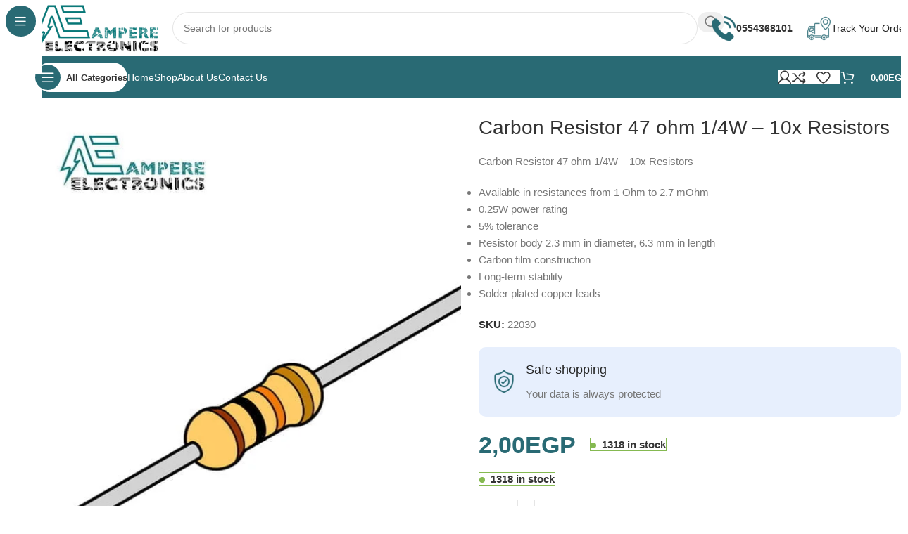

--- FILE ---
content_type: text/html; charset=UTF-8
request_url: https://ampere-electronics.com/product/carbon-resistor-47-ohm-1-4w-10x-resistors/
body_size: 51663
content:
<!DOCTYPE html><html lang="en-US"><head><script data-no-optimize="1">var litespeed_docref=sessionStorage.getItem("litespeed_docref");litespeed_docref&&(Object.defineProperty(document,"referrer",{get:function(){return litespeed_docref}}),sessionStorage.removeItem("litespeed_docref"));</script> <meta charset="UTF-8"><link rel="profile" href="https://gmpg.org/xfn/11"><link rel="pingback" href="https://ampere-electronics.com/xmlrpc.php"><title>Carbon Resistor 47 ohm 1/4W &#8211; 10x Resistors &#8211; Ampere Electronics</title><meta name='robots' content='max-image-preview:large' /><style>img:is([sizes="auto" i], [sizes^="auto," i]) { contain-intrinsic-size: 3000px 1500px }</style><link rel='dns-prefetch' href='//fonts.googleapis.com' /><link rel="alternate" type="application/rss+xml" title="Ampere Electronics &raquo; Feed" href="https://ampere-electronics.com/feed/" /><link rel="alternate" type="application/rss+xml" title="Ampere Electronics &raquo; Comments Feed" href="https://ampere-electronics.com/comments/feed/" /><link data-optimized="2" rel="stylesheet" href="https://ampere-electronics.com/wp-content/litespeed/css/f9907d5ab7590f5d25cf33f8bf16927b.css?ver=1e142" /><style id='safe-svg-svg-icon-style-inline-css' type='text/css'>.safe-svg-cover{text-align:center}.safe-svg-cover .safe-svg-inside{display:inline-block;max-width:100%}.safe-svg-cover svg{fill:currentColor;height:100%;max-height:100%;max-width:100%;width:100%}</style><style id='global-styles-inline-css' type='text/css'>:root{--wp--preset--aspect-ratio--square: 1;--wp--preset--aspect-ratio--4-3: 4/3;--wp--preset--aspect-ratio--3-4: 3/4;--wp--preset--aspect-ratio--3-2: 3/2;--wp--preset--aspect-ratio--2-3: 2/3;--wp--preset--aspect-ratio--16-9: 16/9;--wp--preset--aspect-ratio--9-16: 9/16;--wp--preset--color--black: #000000;--wp--preset--color--cyan-bluish-gray: #abb8c3;--wp--preset--color--white: #ffffff;--wp--preset--color--pale-pink: #f78da7;--wp--preset--color--vivid-red: #cf2e2e;--wp--preset--color--luminous-vivid-orange: #ff6900;--wp--preset--color--luminous-vivid-amber: #fcb900;--wp--preset--color--light-green-cyan: #7bdcb5;--wp--preset--color--vivid-green-cyan: #00d084;--wp--preset--color--pale-cyan-blue: #8ed1fc;--wp--preset--color--vivid-cyan-blue: #0693e3;--wp--preset--color--vivid-purple: #9b51e0;--wp--preset--gradient--vivid-cyan-blue-to-vivid-purple: linear-gradient(135deg,rgba(6,147,227,1) 0%,rgb(155,81,224) 100%);--wp--preset--gradient--light-green-cyan-to-vivid-green-cyan: linear-gradient(135deg,rgb(122,220,180) 0%,rgb(0,208,130) 100%);--wp--preset--gradient--luminous-vivid-amber-to-luminous-vivid-orange: linear-gradient(135deg,rgba(252,185,0,1) 0%,rgba(255,105,0,1) 100%);--wp--preset--gradient--luminous-vivid-orange-to-vivid-red: linear-gradient(135deg,rgba(255,105,0,1) 0%,rgb(207,46,46) 100%);--wp--preset--gradient--very-light-gray-to-cyan-bluish-gray: linear-gradient(135deg,rgb(238,238,238) 0%,rgb(169,184,195) 100%);--wp--preset--gradient--cool-to-warm-spectrum: linear-gradient(135deg,rgb(74,234,220) 0%,rgb(151,120,209) 20%,rgb(207,42,186) 40%,rgb(238,44,130) 60%,rgb(251,105,98) 80%,rgb(254,248,76) 100%);--wp--preset--gradient--blush-light-purple: linear-gradient(135deg,rgb(255,206,236) 0%,rgb(152,150,240) 100%);--wp--preset--gradient--blush-bordeaux: linear-gradient(135deg,rgb(254,205,165) 0%,rgb(254,45,45) 50%,rgb(107,0,62) 100%);--wp--preset--gradient--luminous-dusk: linear-gradient(135deg,rgb(255,203,112) 0%,rgb(199,81,192) 50%,rgb(65,88,208) 100%);--wp--preset--gradient--pale-ocean: linear-gradient(135deg,rgb(255,245,203) 0%,rgb(182,227,212) 50%,rgb(51,167,181) 100%);--wp--preset--gradient--electric-grass: linear-gradient(135deg,rgb(202,248,128) 0%,rgb(113,206,126) 100%);--wp--preset--gradient--midnight: linear-gradient(135deg,rgb(2,3,129) 0%,rgb(40,116,252) 100%);--wp--preset--font-size--small: 13px;--wp--preset--font-size--medium: 20px;--wp--preset--font-size--large: 36px;--wp--preset--font-size--x-large: 42px;--wp--preset--spacing--20: 0.44rem;--wp--preset--spacing--30: 0.67rem;--wp--preset--spacing--40: 1rem;--wp--preset--spacing--50: 1.5rem;--wp--preset--spacing--60: 2.25rem;--wp--preset--spacing--70: 3.38rem;--wp--preset--spacing--80: 5.06rem;--wp--preset--shadow--natural: 6px 6px 9px rgba(0, 0, 0, 0.2);--wp--preset--shadow--deep: 12px 12px 50px rgba(0, 0, 0, 0.4);--wp--preset--shadow--sharp: 6px 6px 0px rgba(0, 0, 0, 0.2);--wp--preset--shadow--outlined: 6px 6px 0px -3px rgba(255, 255, 255, 1), 6px 6px rgba(0, 0, 0, 1);--wp--preset--shadow--crisp: 6px 6px 0px rgba(0, 0, 0, 1);}:where(body) { margin: 0; }.wp-site-blocks > .alignleft { float: left; margin-right: 2em; }.wp-site-blocks > .alignright { float: right; margin-left: 2em; }.wp-site-blocks > .aligncenter { justify-content: center; margin-left: auto; margin-right: auto; }:where(.is-layout-flex){gap: 0.5em;}:where(.is-layout-grid){gap: 0.5em;}.is-layout-flow > .alignleft{float: left;margin-inline-start: 0;margin-inline-end: 2em;}.is-layout-flow > .alignright{float: right;margin-inline-start: 2em;margin-inline-end: 0;}.is-layout-flow > .aligncenter{margin-left: auto !important;margin-right: auto !important;}.is-layout-constrained > .alignleft{float: left;margin-inline-start: 0;margin-inline-end: 2em;}.is-layout-constrained > .alignright{float: right;margin-inline-start: 2em;margin-inline-end: 0;}.is-layout-constrained > .aligncenter{margin-left: auto !important;margin-right: auto !important;}.is-layout-constrained > :where(:not(.alignleft):not(.alignright):not(.alignfull)){margin-left: auto !important;margin-right: auto !important;}body .is-layout-flex{display: flex;}.is-layout-flex{flex-wrap: wrap;align-items: center;}.is-layout-flex > :is(*, div){margin: 0;}body .is-layout-grid{display: grid;}.is-layout-grid > :is(*, div){margin: 0;}body{padding-top: 0px;padding-right: 0px;padding-bottom: 0px;padding-left: 0px;}a:where(:not(.wp-element-button)){text-decoration: none;}:root :where(.wp-element-button, .wp-block-button__link){background-color: #32373c;border-width: 0;color: #fff;font-family: inherit;font-size: inherit;line-height: inherit;padding: calc(0.667em + 2px) calc(1.333em + 2px);text-decoration: none;}.has-black-color{color: var(--wp--preset--color--black) !important;}.has-cyan-bluish-gray-color{color: var(--wp--preset--color--cyan-bluish-gray) !important;}.has-white-color{color: var(--wp--preset--color--white) !important;}.has-pale-pink-color{color: var(--wp--preset--color--pale-pink) !important;}.has-vivid-red-color{color: var(--wp--preset--color--vivid-red) !important;}.has-luminous-vivid-orange-color{color: var(--wp--preset--color--luminous-vivid-orange) !important;}.has-luminous-vivid-amber-color{color: var(--wp--preset--color--luminous-vivid-amber) !important;}.has-light-green-cyan-color{color: var(--wp--preset--color--light-green-cyan) !important;}.has-vivid-green-cyan-color{color: var(--wp--preset--color--vivid-green-cyan) !important;}.has-pale-cyan-blue-color{color: var(--wp--preset--color--pale-cyan-blue) !important;}.has-vivid-cyan-blue-color{color: var(--wp--preset--color--vivid-cyan-blue) !important;}.has-vivid-purple-color{color: var(--wp--preset--color--vivid-purple) !important;}.has-black-background-color{background-color: var(--wp--preset--color--black) !important;}.has-cyan-bluish-gray-background-color{background-color: var(--wp--preset--color--cyan-bluish-gray) !important;}.has-white-background-color{background-color: var(--wp--preset--color--white) !important;}.has-pale-pink-background-color{background-color: var(--wp--preset--color--pale-pink) !important;}.has-vivid-red-background-color{background-color: var(--wp--preset--color--vivid-red) !important;}.has-luminous-vivid-orange-background-color{background-color: var(--wp--preset--color--luminous-vivid-orange) !important;}.has-luminous-vivid-amber-background-color{background-color: var(--wp--preset--color--luminous-vivid-amber) !important;}.has-light-green-cyan-background-color{background-color: var(--wp--preset--color--light-green-cyan) !important;}.has-vivid-green-cyan-background-color{background-color: var(--wp--preset--color--vivid-green-cyan) !important;}.has-pale-cyan-blue-background-color{background-color: var(--wp--preset--color--pale-cyan-blue) !important;}.has-vivid-cyan-blue-background-color{background-color: var(--wp--preset--color--vivid-cyan-blue) !important;}.has-vivid-purple-background-color{background-color: var(--wp--preset--color--vivid-purple) !important;}.has-black-border-color{border-color: var(--wp--preset--color--black) !important;}.has-cyan-bluish-gray-border-color{border-color: var(--wp--preset--color--cyan-bluish-gray) !important;}.has-white-border-color{border-color: var(--wp--preset--color--white) !important;}.has-pale-pink-border-color{border-color: var(--wp--preset--color--pale-pink) !important;}.has-vivid-red-border-color{border-color: var(--wp--preset--color--vivid-red) !important;}.has-luminous-vivid-orange-border-color{border-color: var(--wp--preset--color--luminous-vivid-orange) !important;}.has-luminous-vivid-amber-border-color{border-color: var(--wp--preset--color--luminous-vivid-amber) !important;}.has-light-green-cyan-border-color{border-color: var(--wp--preset--color--light-green-cyan) !important;}.has-vivid-green-cyan-border-color{border-color: var(--wp--preset--color--vivid-green-cyan) !important;}.has-pale-cyan-blue-border-color{border-color: var(--wp--preset--color--pale-cyan-blue) !important;}.has-vivid-cyan-blue-border-color{border-color: var(--wp--preset--color--vivid-cyan-blue) !important;}.has-vivid-purple-border-color{border-color: var(--wp--preset--color--vivid-purple) !important;}.has-vivid-cyan-blue-to-vivid-purple-gradient-background{background: var(--wp--preset--gradient--vivid-cyan-blue-to-vivid-purple) !important;}.has-light-green-cyan-to-vivid-green-cyan-gradient-background{background: var(--wp--preset--gradient--light-green-cyan-to-vivid-green-cyan) !important;}.has-luminous-vivid-amber-to-luminous-vivid-orange-gradient-background{background: var(--wp--preset--gradient--luminous-vivid-amber-to-luminous-vivid-orange) !important;}.has-luminous-vivid-orange-to-vivid-red-gradient-background{background: var(--wp--preset--gradient--luminous-vivid-orange-to-vivid-red) !important;}.has-very-light-gray-to-cyan-bluish-gray-gradient-background{background: var(--wp--preset--gradient--very-light-gray-to-cyan-bluish-gray) !important;}.has-cool-to-warm-spectrum-gradient-background{background: var(--wp--preset--gradient--cool-to-warm-spectrum) !important;}.has-blush-light-purple-gradient-background{background: var(--wp--preset--gradient--blush-light-purple) !important;}.has-blush-bordeaux-gradient-background{background: var(--wp--preset--gradient--blush-bordeaux) !important;}.has-luminous-dusk-gradient-background{background: var(--wp--preset--gradient--luminous-dusk) !important;}.has-pale-ocean-gradient-background{background: var(--wp--preset--gradient--pale-ocean) !important;}.has-electric-grass-gradient-background{background: var(--wp--preset--gradient--electric-grass) !important;}.has-midnight-gradient-background{background: var(--wp--preset--gradient--midnight) !important;}.has-small-font-size{font-size: var(--wp--preset--font-size--small) !important;}.has-medium-font-size{font-size: var(--wp--preset--font-size--medium) !important;}.has-large-font-size{font-size: var(--wp--preset--font-size--large) !important;}.has-x-large-font-size{font-size: var(--wp--preset--font-size--x-large) !important;}
:where(.wp-block-post-template.is-layout-flex){gap: 1.25em;}:where(.wp-block-post-template.is-layout-grid){gap: 1.25em;}
:where(.wp-block-columns.is-layout-flex){gap: 2em;}:where(.wp-block-columns.is-layout-grid){gap: 2em;}
:root :where(.wp-block-pullquote){font-size: 1.5em;line-height: 1.6;}</style><style id='woocommerce-inline-inline-css' type='text/css'>.woocommerce form .form-row .required { visibility: visible; }</style><link rel='stylesheet' id='elementor-gf-local-roboto-css' href='https://mediumseagreen-anteater-232878.hostingersite.com/wp-content/uploads/elementor/google-fonts/css/roboto.css?ver=1742258019' type='text/css' media='all' /><link rel='stylesheet' id='elementor-gf-local-robotoslab-css' href='https://mediumseagreen-anteater-232878.hostingersite.com/wp-content/uploads/elementor/google-fonts/css/robotoslab.css?ver=1742258027' type='text/css' media='all' /> <script type="litespeed/javascript" data-src="https://ampere-electronics.com/wp-includes/js/jquery/jquery.min.js" id="jquery-core-js"></script> <script id="wc-add-to-cart-js-extra" type="litespeed/javascript">var wc_add_to_cart_params={"ajax_url":"\/wp-admin\/admin-ajax.php","wc_ajax_url":"\/?wc-ajax=%%endpoint%%","i18n_view_cart":"View cart","cart_url":"https:\/\/ampere-electronics.com\/cart\/","is_cart":"","cart_redirect_after_add":"no"}</script> <script id="wc-single-product-js-extra" type="litespeed/javascript">var wc_single_product_params={"i18n_required_rating_text":"Please select a rating","i18n_rating_options":["1 of 5 stars","2 of 5 stars","3 of 5 stars","4 of 5 stars","5 of 5 stars"],"i18n_product_gallery_trigger_text":"View full-screen image gallery","review_rating_required":"yes","flexslider":{"rtl":!1,"animation":"slide","smoothHeight":!0,"directionNav":!1,"controlNav":"thumbnails","slideshow":!1,"animationSpeed":500,"animationLoop":!1,"allowOneSlide":!1},"zoom_enabled":"","zoom_options":[],"photoswipe_enabled":"","photoswipe_options":{"shareEl":!1,"closeOnScroll":!1,"history":!1,"hideAnimationDuration":0,"showAnimationDuration":0},"flexslider_enabled":""}</script> <script id="woocommerce-js-extra" type="litespeed/javascript">var woocommerce_params={"ajax_url":"\/wp-admin\/admin-ajax.php","wc_ajax_url":"\/?wc-ajax=%%endpoint%%","i18n_password_show":"Show password","i18n_password_hide":"Hide password"}</script> <link rel="https://api.w.org/" href="https://ampere-electronics.com/wp-json/" /><link rel="alternate" title="JSON" type="application/json" href="https://ampere-electronics.com/wp-json/wp/v2/product/60821" /><link rel="EditURI" type="application/rsd+xml" title="RSD" href="https://ampere-electronics.com/xmlrpc.php?rsd" /><meta name="generator" content="WordPress 6.8.3" /><meta name="generator" content="WooCommerce 10.3.6" /><link rel="canonical" href="https://ampere-electronics.com/product/carbon-resistor-47-ohm-1-4w-10x-resistors/" /><link rel='shortlink' href='https://ampere-electronics.com/?p=60821' /><link rel="alternate" title="oEmbed (JSON)" type="application/json+oembed" href="https://ampere-electronics.com/wp-json/oembed/1.0/embed?url=https%3A%2F%2Fampere-electronics.com%2Fproduct%2Fcarbon-resistor-47-ohm-1-4w-10x-resistors%2F" /><link rel="alternate" title="oEmbed (XML)" type="text/xml+oembed" href="https://ampere-electronics.com/wp-json/oembed/1.0/embed?url=https%3A%2F%2Fampere-electronics.com%2Fproduct%2Fcarbon-resistor-47-ohm-1-4w-10x-resistors%2F&#038;format=xml" /><meta name="viewport" content="width=device-width, initial-scale=1.0, maximum-scale=1.0, user-scalable=no">
<noscript><style>.woocommerce-product-gallery{ opacity: 1 !important; }</style></noscript><meta name="generator" content="Elementor 3.33.3; features: e_font_icon_svg, additional_custom_breakpoints; settings: css_print_method-external, google_font-enabled, font_display-swap"><style>.e-con.e-parent:nth-of-type(n+4):not(.e-lazyloaded):not(.e-no-lazyload),
				.e-con.e-parent:nth-of-type(n+4):not(.e-lazyloaded):not(.e-no-lazyload) * {
					background-image: none !important;
				}
				@media screen and (max-height: 1024px) {
					.e-con.e-parent:nth-of-type(n+3):not(.e-lazyloaded):not(.e-no-lazyload),
					.e-con.e-parent:nth-of-type(n+3):not(.e-lazyloaded):not(.e-no-lazyload) * {
						background-image: none !important;
					}
				}
				@media screen and (max-height: 640px) {
					.e-con.e-parent:nth-of-type(n+2):not(.e-lazyloaded):not(.e-no-lazyload),
					.e-con.e-parent:nth-of-type(n+2):not(.e-lazyloaded):not(.e-no-lazyload) * {
						background-image: none !important;
					}
				}</style><link rel="icon" href="https://ampere-electronics.com/wp-content/uploads/2020/01/cropped-cropped-Site-Icon2-1-1-32x32.png" sizes="32x32" /><link rel="icon" href="https://ampere-electronics.com/wp-content/uploads/2020/01/cropped-cropped-Site-Icon2-1-1-192x192.png" sizes="192x192" /><link rel="apple-touch-icon" href="https://ampere-electronics.com/wp-content/uploads/2020/01/cropped-cropped-Site-Icon2-1-1-180x180.png" /><meta name="msapplication-TileImage" content="https://ampere-electronics.com/wp-content/uploads/2020/01/cropped-cropped-Site-Icon2-1-1-270x270.png" /><style type="text/css" id="wp-custom-css">.iksm-terms-tree__inner .iksm-term--parent .iksm-term__inner .iksm-term__link , .iksm-terms-tree__inner .iksm-term--parent .iksm-term__inner .iksm-term__toggle {
	color:white;
	writing-mode: vertical-rl;
}
.wd-sticky-nav:hover .iksm-terms-tree__inner .iksm-term--parent .iksm-term__inner .iksm-term__link  , .iksm-terms-tree__inner:hover .iksm-term--parent .iksm-term__inner .iksm-term__toggle  {
	color:black;
    writing-mode:unset;
}
.wd-opened .iksm-terms-tree__inner .iksm-term--parent .iksm-term__inner .iksm-term__link  ,.wd-opened .iksm-terms-tree__inner .iksm-term--parent .iksm-term__inner .iksm-term__toggle  {
	color:black
}
.wd-sticky-nav{ overflow:scroll }
.wd-sticky-nav::-webkit-scrollbar { width: 0 !important }
.page-id-3 .wpcf7-form-control {
	background-color:#1c1c1c
}
.wd-nav.wd-style-bg>li:is(:hover,.current-menu-item,.wd-active,.active)>a {
    color: white;
    border: 1px solid black;
    border-radius: 25px;
	background-color:rgb(41,106,116)}
@media (max-width: 1000px){
	.iksm-terms-tree__inner .iksm-term--parent .iksm-term__inner .iksm-term__link , .iksm-terms-tree__inner .iksm-term--parent .iksm-term__inner .iksm-term__toggle {
	color:black;
	writing-mode: unset;
}
}

.wd-tools-element.wd-design-7>a>:is(.wd-tools-inner,.wd-tools-icon) {
    background-color: #fff;
    color: #000;
    transition: inherit
}
.wd-nav[class*="wd-style-underline"] .nav-link-text{
	color: #fff;
	font-size:14px;
	font-weight:500;
	
}

.wd-nav[class*="wd-style-underline"] .nav-link-text:hover{
	color: #000;
	font-size:15px;
}


element.style {
}
.wd-header-search-form-mobile .searchform input[type="text"] {
    min-width: 100%;
    color: Black;
}



.wa__btn_popup .wa__btn_popup_icon {
	position: fixed;
	left:75px;
	bottom:20px
}
.wa__popup_chat_box  {
	position:fixed !important;
	left:75px !important;
}

.scrollToTop {
	background-color:#077 !important;
	color:white !important;
	font-Size:22px !important;
	font-weight: 600!important ;
}


.wd-btn-design-full form.cart :where(.single_add_to_cart_button,.wd-buy-now-btn){
	color: white !important;
}
.mobile-nav .mobile-tab-title .nav-link-text {
	    color: #000; !important
}</style><style></style></head><body class="wp-singular product-template-default single single-product postid-60821 wp-theme-woodmart wp-child-theme-woodmart-child theme-woodmart woocommerce woocommerce-page woocommerce-no-js wrapper-custom  categories-accordion-on woodmart-ajax-shop-on sticky-toolbar-on wd-sticky-nav-enabled elementor-default elementor-kit-14629"> <script type="text/javascript" id="wd-flicker-fix">// Flicker fix.</script> <div class="wd-sticky-nav wd-hide-md"><div class="wd-sticky-nav-title">
<span>
All Categories					</span></div><ul id="menu-sticky-navigation-mega-electronics" class="menu wd-nav wd-nav-vertical wd-nav-sticky"><li id="menu-item-18099" class="menu-item menu-item-type-gs_sim menu-item-object-gs_sim menu-item-18099 item-level-0 menu-simple-dropdown wd-event-hover" ><a class="woodmart-nav-link"><span class="nav-link-text">Categories</span></a></li></ul></div><div class="wd-page-wrapper website-wrapper"><header class="whb-header whb-header_331220 whb-sticky-shadow whb-scroll-stick whb-sticky-real"><div class="whb-main-header"><div class="whb-row whb-top-bar whb-sticky-row whb-without-bg whb-without-border whb-color-dark whb-hidden-desktop whb-hidden-mobile whb-flex-flex-middle"><div class="container"><div class="whb-flex-row whb-top-bar-inner"><div class="whb-column whb-col-left whb-column5 whb-visible-lg"><div class="whb-space-element whb-nja0asf6ttlsw6gv26ue " style="width:200px;"></div></div><div class="whb-column whb-col-center whb-column6 whb-visible-lg whb-empty-column"></div><div class="whb-column whb-col-right whb-column7 whb-visible-lg"><div class="whb-space-element whb-b8w25a2gr38koghvvizh " style="width:200px;"></div></div><div class="whb-column whb-col-mobile whb-column_mobile1 whb-hidden-lg whb-empty-column"></div></div></div></div><div class="whb-row whb-general-header whb-sticky-row whb-without-bg whb-without-border whb-color-dark whb-flex-flex-middle"><div class="container"><div class="whb-flex-row whb-general-header-inner"><div class="whb-column whb-col-left whb-column8 whb-visible-lg"><div class="site-logo whb-bzp5bspb9k6djgt1sfo9 wd-switch-logo">
<a href="https://ampere-electronics.com/" class="wd-logo wd-main-logo" rel="home" aria-label="Site logo">
<img data-lazyloaded="1" src="[data-uri]" fetchpriority="high" width="500" height="200" data-src="https://ampere-electronics.com/wp-content/uploads/2023/08/cropped-Desktop-Logo-1-e1592767186752.png.webp" class="attachment-full size-full" alt="" style="max-width:200px;" decoding="async" data-srcset="https://ampere-electronics.com/wp-content/uploads/2023/08/cropped-Desktop-Logo-1-e1592767186752.png.webp 500w, https://ampere-electronics.com/wp-content/uploads/2023/08/cropped-Desktop-Logo-1-e1592767186752-150x60.png.webp 150w, https://ampere-electronics.com/wp-content/uploads/2023/08/cropped-Desktop-Logo-1-e1592767186752-300x120.png.webp 300w" data-sizes="(max-width: 500px) 100vw, 500px" />	</a>
<a href="https://ampere-electronics.com/" class="wd-logo wd-sticky-logo" rel="home">
<img data-lazyloaded="1" src="[data-uri]" width="500" height="200" data-src="https://ampere-electronics.com/wp-content/uploads/2023/08/cropped-Desktop-Logo-1-e1592767186752.png.webp" class="attachment-full size-full" alt="" style="max-width:150px;" decoding="async" data-srcset="https://ampere-electronics.com/wp-content/uploads/2023/08/cropped-Desktop-Logo-1-e1592767186752.png.webp 500w, https://ampere-electronics.com/wp-content/uploads/2023/08/cropped-Desktop-Logo-1-e1592767186752-150x60.png.webp 150w, https://ampere-electronics.com/wp-content/uploads/2023/08/cropped-Desktop-Logo-1-e1592767186752-300x120.png.webp 300w" data-sizes="(max-width: 500px) 100vw, 500px" />		</a></div></div><div class="whb-column whb-col-center whb-column9 whb-visible-lg"><div class="whb-space-element whb-ehnl3fk1csa732jpws1w " style="width:20px;"></div><div class="wd-search-form  wd-header-search-form wd-display-form whb-1yjd6g8pvqgh79uo6oce"><form role="search" method="get" class="searchform  wd-style-with-bg-2 woodmart-ajax-search" action="https://ampere-electronics.com/"  data-thumbnail="1" data-price="1" data-post_type="product" data-count="20" data-sku="1" data-symbols_count="3" data-include_cat_search="no" autocomplete="off">
<input type="text" class="s" placeholder="Search for products" value="" name="s" aria-label="Search" title="Search for products" required/>
<input type="hidden" name="post_type" value="product"><span class="wd-clear-search wd-hide"></span>
<button type="submit" class="searchsubmit">
<span>
Search		</span>
</button></form><div class="wd-search-results-wrapper"><div class="wd-search-results wd-dropdown-results wd-dropdown wd-scroll"><div class="wd-scroll-content"></div></div></div></div><div class="whb-space-element whb-a5m73kqiigxps2jh6iyk " style="width:20px;"></div></div><div class="whb-column whb-col-right whb-column10 whb-visible-lg"><div class="info-box-wrapper  whb-pib2kc048q2n444im8gr"><div id="wd-696d86f9a6ab9" class=" wd-info-box text-left box-icon-align-left box-style-base color-scheme- wd-bg-none wd-items-middle"><div class="box-icon-wrapper  box-with-icon box-icon-simple"><div class="info-box-icon">
<img data-lazyloaded="1" src="[data-uri]" width="35" height="35" data-src="https://ampere-electronics.com/wp-content/uploads/2023/08/telephone-35x35.png.webp" class="attachment-35x35 size-35x35" alt="" decoding="async" data-srcset="https://ampere-electronics.com/wp-content/uploads/2023/08/telephone-35x35.png.webp 35w, https://ampere-electronics.com/wp-content/uploads/2023/08/telephone-150x150.png.webp 150w, https://ampere-electronics.com/wp-content/uploads/2023/08/telephone-300x300.png.webp 300w, https://ampere-electronics.com/wp-content/uploads/2023/08/telephone-22x22.png.webp 22w, https://ampere-electronics.com/wp-content/uploads/2023/08/telephone-32x32.png.webp 32w, https://ampere-electronics.com/wp-content/uploads/2023/08/telephone-33x33.png.webp 33w, https://ampere-electronics.com/wp-content/uploads/2023/08/telephone.png.webp 512w" data-sizes="(max-width: 35px) 100vw, 35px" /></div></div><div class="info-box-content"><div class="info-box-inner reset-last-child"><p><strong><a href="tel:0020554368101"><span style="font-size: 14px;">0554368101</span></a></strong></p></div></div></div></div><div class="whb-space-element whb-jdl1657dqiqpcmggyvsj " style="width:20px;"></div><div class="info-box-wrapper  whb-ao9406ic08x1lus1h7zu"><div id="wd-696d86f9a6d44" class=" wd-info-box text-left box-icon-align-left box-style-base color-scheme- wd-bg-none wd-items-middle"><div class="box-icon-wrapper  box-with-icon box-icon-simple"><div class="info-box-icon">
<img data-lazyloaded="1" src="[data-uri]" loading="lazy" width="35" height="35" data-src="https://ampere-electronics.com/wp-content/uploads/2023/08/tracking-35x35.png.webp" class="attachment-35x35 size-35x35" alt="" decoding="async" data-srcset="https://ampere-electronics.com/wp-content/uploads/2023/08/tracking-35x35.png.webp 35w, https://ampere-electronics.com/wp-content/uploads/2023/08/tracking-150x150.png.webp 150w, https://ampere-electronics.com/wp-content/uploads/2023/08/tracking-300x300.png.webp 300w, https://ampere-electronics.com/wp-content/uploads/2023/08/tracking.png.webp 512w" data-sizes="(max-width: 35px) 100vw, 35px" /></div></div><div class="info-box-content"><div class="info-box-inner reset-last-child"><h6 style="margin-bottom: 0; font-size: 14px;">Track Your Order<br /></h6></div></div><a class="wd-info-box-link wd-fill" aria-label="Infobox link" href="https://ampere-electronics.com/track-orders/" title=""></a></div></div></div><div class="whb-column whb-mobile-left whb-column_mobile2 whb-hidden-lg"><div class="wd-tools-element wd-header-mobile-nav wd-style-icon wd-design-1 whb-2pcq59rrgv7khz6hxoix">
<a href="#" rel="nofollow" aria-label="Open mobile menu">
<span class="wd-tools-icon">
</span><span class="wd-tools-text">Menu</span></a></div></div><div class="whb-column whb-mobile-center whb-column_mobile3 whb-hidden-lg"><div class="site-logo whb-6lvqrjsza949eimu5x5z wd-switch-logo">
<a href="https://ampere-electronics.com/" class="wd-logo wd-main-logo" rel="home" aria-label="Site logo">
<img data-lazyloaded="1" src="[data-uri]" loading="lazy" width="500" height="200" data-src="https://ampere-electronics.com/wp-content/uploads/2023/08/cropped-Desktop-Logo-1-e1592767186752.png.webp" class="attachment-full size-full" alt="" style="max-width:180px;" decoding="async" data-srcset="https://ampere-electronics.com/wp-content/uploads/2023/08/cropped-Desktop-Logo-1-e1592767186752.png.webp 500w, https://ampere-electronics.com/wp-content/uploads/2023/08/cropped-Desktop-Logo-1-e1592767186752-150x60.png.webp 150w, https://ampere-electronics.com/wp-content/uploads/2023/08/cropped-Desktop-Logo-1-e1592767186752-300x120.png.webp 300w" data-sizes="(max-width: 500px) 100vw, 500px" />	</a>
<a href="https://ampere-electronics.com/" class="wd-logo wd-sticky-logo" rel="home">
<img data-lazyloaded="1" src="[data-uri]" width="500" height="200" data-src="https://ampere-electronics.com/wp-content/uploads/2023/08/cropped-Desktop-Logo-1-e1592767186752.png.webp" class="attachment-full size-full" alt="" style="max-width:150px;" decoding="async" data-srcset="https://ampere-electronics.com/wp-content/uploads/2023/08/cropped-Desktop-Logo-1-e1592767186752.png.webp 500w, https://ampere-electronics.com/wp-content/uploads/2023/08/cropped-Desktop-Logo-1-e1592767186752-150x60.png.webp 150w, https://ampere-electronics.com/wp-content/uploads/2023/08/cropped-Desktop-Logo-1-e1592767186752-300x120.png.webp 300w" data-sizes="(max-width: 500px) 100vw, 500px" />		</a></div></div><div class="whb-column whb-mobile-right whb-column_mobile4 whb-hidden-lg"><div class="wd-header-my-account wd-tools-element wd-event-hover wd-design-1 wd-account-style-icon login-side-opener whb-hehq7b9i6crxiw1rjzt3">
<a href="https://ampere-electronics.com/my-account/" title="My account">
<span class="wd-tools-icon">
</span>
<span class="wd-tools-text">
Login / Register			</span></a></div></div></div></div></div><div class="whb-row whb-header-bottom whb-sticky-row whb-with-bg whb-without-border whb-color-light whb-flex-flex-middle"><div class="container"><div class="whb-flex-row whb-header-bottom-inner"><div class="whb-column whb-col-left whb-column11 whb-visible-lg"><div class="wd-tools-element wd-header-sticky-nav wd-style-text wd-design-8 wd-close-menu-mouseout whb-z4o6eqi1znmtf82f1h6b">
<a href="#" rel="nofollow" aria-label="Open sticky navigation">
<span class="wd-tools-inner">
<span class="wd-tools-icon">
</span><span class="wd-tools-text">All Categories</span></span>
</a></div></div><div class="whb-column whb-col-center whb-column12 whb-visible-lg"><div class="wd-header-nav wd-header-main-nav text-left wd-design-1 whb-ir0wh8abwcl25coqtta1" role="navigation" aria-label="Main navigation"><ul id="menu-header-menu-mega-electronics" class="menu wd-nav wd-nav-main wd-style-underline wd-gap-s"><li id="menu-item-18141" class="menu-item menu-item-type-post_type menu-item-object-page menu-item-home menu-item-18141 item-level-0 menu-simple-dropdown wd-event-hover" ><a href="https://ampere-electronics.com/" class="woodmart-nav-link"><span class="nav-link-text">Home</span></a></li><li id="menu-item-18143" class="menu-item menu-item-type-post_type menu-item-object-page current_page_parent menu-item-18143 item-level-0 menu-simple-dropdown wd-event-hover" ><a href="https://ampere-electronics.com/shop/" class="woodmart-nav-link"><span class="nav-link-text">Shop</span></a></li><li id="menu-item-18144" class="menu-item menu-item-type-post_type menu-item-object-page menu-item-18144 item-level-0 menu-simple-dropdown wd-event-hover" ><a href="https://ampere-electronics.com/about-us/" class="woodmart-nav-link"><span class="nav-link-text">About us</span></a></li><li id="menu-item-18142" class="menu-item menu-item-type-post_type menu-item-object-page menu-item-18142 item-level-0 menu-simple-dropdown wd-event-hover" ><a href="https://ampere-electronics.com/our-contacts/" class="woodmart-nav-link"><span class="nav-link-text">Contact us</span></a></li></ul></div></div><div class="whb-column whb-col-right whb-column13 whb-visible-lg"><div class="wd-header-my-account wd-tools-element wd-event-hover wd-design-7 wd-account-style-icon login-side-opener whb-7qrb5r43fmh57lkx4dry">
<a href="https://ampere-electronics.com/my-account/" title="My account">
<span class="wd-tools-icon">
</span>
<span class="wd-tools-text">
Login / Register			</span></a></div><div class="wd-header-compare wd-tools-element wd-style-icon wd-with-count wd-design-7 whb-ad86so27lcwwiziptdg2">
<a href="https://ampere-electronics.com/compare/" title="Compare products">
<span class="wd-tools-icon">
<span class="wd-tools-count">0</span>
</span>
<span class="wd-tools-text">
Compare			</span></a></div><div class="wd-header-wishlist wd-tools-element wd-style-icon wd-with-count wd-design-7 whb-j9nqf397yrj3s8c855md" title="My Wishlist">
<a href="https://ampere-electronics.com/wishlist/" title="Wishlist products">
<span class="wd-tools-icon">
<span class="wd-tools-count">
0					</span>
</span><span class="wd-tools-text">
Wishlist			</span></a></div><div class="wd-header-cart wd-tools-element wd-design-7 cart-widget-opener wd-style-text whb-eyi35wj5v52my2hec8de">
<a href="https://ampere-electronics.com/cart/" title="Shopping cart">
<span class="wd-tools-icon">
<span class="wd-cart-number wd-tools-count">0 <span>items</span></span>
</span>
<span class="wd-tools-text">
<span class="wd-cart-subtotal"><span class="woocommerce-Price-amount amount"><bdi>0,00<span class="woocommerce-Price-currencySymbol">EGP</span></bdi></span></span>
</span></a></div></div><div class="whb-column whb-col-mobile whb-column_mobile5 whb-hidden-lg"><div class="wd-search-form  wd-header-search-form-mobile wd-display-form whb-kv1cizir1p1hjpwwydal"><form role="search" method="get" class="searchform  wd-style-with-bg-2 woodmart-ajax-search" action="https://ampere-electronics.com/"  data-thumbnail="1" data-price="1" data-post_type="product" data-count="20" data-sku="1" data-symbols_count="3" data-include_cat_search="no" autocomplete="off">
<input type="text" class="s" placeholder="Search for products" value="" name="s" aria-label="Search" title="Search for products" required/>
<input type="hidden" name="post_type" value="product"><span class="wd-clear-search wd-hide"></span>
<button type="submit" class="searchsubmit">
<span>
Search		</span>
</button></form><div class="wd-search-results-wrapper"><div class="wd-search-results wd-dropdown-results wd-dropdown wd-scroll"><div class="wd-scroll-content"></div></div></div></div></div></div></div></div></div></header><div class="wd-page-content main-page-wrapper"><main id="main-content" class="wd-content-layout content-layout-wrapper container wd-builder-on" role="main"><div class="wd-content-area site-content"><div id="product-60821" class="single-product-page entry-content product type-product post-60821 status-publish first instock product_cat-resistors-potentiometers has-post-thumbnail purchasable product-type-simple"><div data-elementor-type="wp-post" data-elementor-id="1055" class="elementor elementor-1055"><section class="wd-negative-gap elementor-section elementor-top-section elementor-element elementor-element-2d61532 wd-section-stretch elementor-section-boxed elementor-section-height-default elementor-section-height-default" data-id="2d61532" data-element_type="section" data-settings="{&quot;background_background&quot;:&quot;classic&quot;}"><div class="elementor-container elementor-column-gap-default"><div class="elementor-column elementor-col-100 elementor-top-column elementor-element elementor-element-0a16947" data-id="0a16947" data-element_type="column"><div class="elementor-widget-wrap elementor-element-populated"><div class="elementor-element elementor-element-c1cdd21 wd-nowrap-md elementor-widget__width-auto wd-el-breadcrumbs text-left elementor-widget elementor-widget-wd_wc_breadcrumb" data-id="c1cdd21" data-element_type="widget" data-widget_type="wd_wc_breadcrumb.default"><div class="elementor-widget-container"><nav class="wd-breadcrumbs woocommerce-breadcrumb" aria-label="Breadcrumb">				<a href="https://ampere-electronics.com">
Home				</a>
<span class="wd-delimiter"></span>				<a href="https://ampere-electronics.com/product-category/components/">
Components				</a>
<span class="wd-delimiter"></span>				<a href="https://ampere-electronics.com/product-category/components/resistors-potentiometers/" class="wd-last-link">
Resistors | Potentiometers				</a>
<span class="wd-delimiter"></span>				<span class="wd-last">
Carbon Resistor 47 ohm 1/4W &#8211; 10x Resistors				</span></nav></div></div><div class="elementor-element elementor-element-5a07c77 elementor-widget__width-auto elementor-hidden-mobile wd-single-nav text-left elementor-widget elementor-widget-wd_single_product_nav" data-id="5a07c77" data-element_type="widget" data-widget_type="wd_single_product_nav.default"><div class="elementor-widget-container"><div class="wd-products-nav"><div class="wd-event-hover">
<a class="wd-product-nav-btn wd-btn-prev" href="https://ampere-electronics.com/product/carbon-resistor-330-ohm-1-4w-10x-resistors/" aria-label="Previous product"></a><div class="wd-dropdown">
<a href="https://ampere-electronics.com/product/carbon-resistor-330-ohm-1-4w-10x-resistors/" class="wd-product-nav-thumb">
<img data-lazyloaded="1" src="[data-uri]" loading="lazy" width="600" height="600" data-src="https://ampere-electronics.com/wp-content/uploads/2021/02/0.25W-Carbon-Resistor-600x600.jpg.webp" class="attachment-woocommerce_thumbnail size-woocommerce_thumbnail" alt="Carbon Resistor, Inductor 1/4W - 10 UH" decoding="async" data-srcset="https://ampere-electronics.com/wp-content/uploads/2021/02/0.25W-Carbon-Resistor-600x600.jpg.webp 600w, https://ampere-electronics.com/wp-content/uploads/2021/02/0.25W-Carbon-Resistor-64x64.jpg.webp 64w" data-sizes="(max-width: 600px) 100vw, 600px" />				</a><div class="wd-product-nav-desc">
<a href="https://ampere-electronics.com/product/carbon-resistor-330-ohm-1-4w-10x-resistors/" class="wd-entities-title">
Carbon Resistor 330 ohm 1/4W - 10x Resistors					</a><span class="price">
<span class="woocommerce-Price-amount amount"><bdi>2,00<span class="woocommerce-Price-currencySymbol">EGP</span></bdi></span>					</span></div></div></div>
<a href="https://ampere-electronics.com/shop/" class="wd-product-nav-btn wd-btn-back wd-tooltip">
<span>
Back to products		</span>
</a><div class="wd-event-hover">
<a class="wd-product-nav-btn wd-btn-next" href="https://ampere-electronics.com/product/carbon-resistor-51-kohm-1-4w-10x-resistors/" aria-label="Next product"></a><div class="wd-dropdown">
<a href="https://ampere-electronics.com/product/carbon-resistor-51-kohm-1-4w-10x-resistors/" class="wd-product-nav-thumb">
<img data-lazyloaded="1" src="[data-uri]" loading="lazy" width="600" height="600" data-src="https://ampere-electronics.com/wp-content/uploads/2021/02/0.25W-Carbon-Resistor-600x600.jpg.webp" class="attachment-woocommerce_thumbnail size-woocommerce_thumbnail" alt="Carbon Resistor, Inductor 1/4W - 10 UH" decoding="async" data-srcset="https://ampere-electronics.com/wp-content/uploads/2021/02/0.25W-Carbon-Resistor-600x600.jpg.webp 600w, https://ampere-electronics.com/wp-content/uploads/2021/02/0.25W-Carbon-Resistor-64x64.jpg.webp 64w" data-sizes="(max-width: 600px) 100vw, 600px" />				</a><div class="wd-product-nav-desc">
<a href="https://ampere-electronics.com/product/carbon-resistor-51-kohm-1-4w-10x-resistors/" class="wd-entities-title">
Carbon Resistor 51 Kohm 1/4W - 10x Resistors					</a><span class="price">
<span class="woocommerce-Price-amount amount"><bdi>2,00<span class="woocommerce-Price-currencySymbol">EGP</span></bdi></span>					</span></div></div></div></div></div></div><div class="elementor-element elementor-element-a8eead4 wd-wc-notices elementor-widget elementor-widget-wd_wc_notices" data-id="a8eead4" data-element_type="widget" data-widget_type="wd_wc_notices.default"><div class="elementor-widget-container"><div class="woocommerce-notices-wrapper"></div></div></div></div></div></div></section><section class="wd-negative-gap elementor-section elementor-top-section elementor-element elementor-element-8f7b52e wd-section-stretch elementor-section-boxed elementor-section-height-default elementor-section-height-default" data-id="8f7b52e" data-element_type="section" data-settings="{&quot;background_background&quot;:&quot;classic&quot;}"><div class="elementor-container elementor-column-gap-default"><div class="elementor-column elementor-col-50 elementor-top-column elementor-element elementor-element-f2098af wd_sticky_offset_150 wd-elementor-sticky-column" data-id="f2098af" data-element_type="column"><div class="elementor-widget-wrap elementor-element-populated"><div class="elementor-element elementor-element-066cfd5 wd-single-gallery elementor-widget-theme-post-content elementor-widget elementor-widget-wd_single_product_gallery" data-id="066cfd5" data-element_type="widget" data-widget_type="wd_single_product_gallery.default"><div class="elementor-widget-container"><div class="woocommerce-product-gallery woocommerce-product-gallery--with-images woocommerce-product-gallery--columns-4 images  thumbs-position-left wd-thumbs-wrap images image-action-zoom"><div class="wd-carousel-container wd-gallery-images"><div class="wd-carousel-inner"><figure class="woocommerce-product-gallery__wrapper wd-carousel wd-grid" style="--wd-col-lg:1;--wd-col-md:1;--wd-col-sm:1;"><div class="wd-carousel-wrap"><div class="wd-carousel-item"><figure data-thumb="https://ampere-electronics.com/wp-content/uploads/2021/02/0.25W-Carbon-Resistor-150x191.jpg" data-thumb-alt="Carbon Resistor, Inductor 1/4W - 10 UH" class="woocommerce-product-gallery__image"><a data-elementor-open-lightbox="no" href="https://ampere-electronics.com/wp-content/uploads/2021/02/0.25W-Carbon-Resistor.jpg"><img loading="lazy" width="600" height="764" src="https://ampere-electronics.com/wp-content/uploads/2021/02/0.25W-Carbon-Resistor.jpg.webp" class="wp-post-image wp-post-image" alt="Carbon Resistor, Inductor 1/4W - 10 UH" title="0.25W-Carbon-Resistor.jpg" data-caption="" data-src="https://ampere-electronics.com/wp-content/uploads/2021/02/0.25W-Carbon-Resistor.jpg.webp" data-large_image="https://ampere-electronics.com/wp-content/uploads/2021/02/0.25W-Carbon-Resistor.jpg" data-large_image_width="600" data-large_image_height="764" decoding="async" srcset="https://ampere-electronics.com/wp-content/uploads/2021/02/0.25W-Carbon-Resistor.jpg.webp 600w, https://ampere-electronics.com/wp-content/uploads/2021/02/0.25W-Carbon-Resistor-150x191.jpg.webp 150w" sizes="(max-width: 600px) 100vw, 600px" /></a></figure></div></div></figure><div class="wd-nav-arrows wd-pos-sep wd-hover-1 wd-custom-style wd-icon-1"><div class="wd-btn-arrow wd-prev wd-disabled"><div class="wd-arrow-inner"></div></div><div class="wd-btn-arrow wd-next"><div class="wd-arrow-inner"></div></div></div><div class="product-additional-galleries"><div class="wd-show-product-gallery-wrap wd-action-btn wd-style-icon-bg-text wd-gallery-btn"><a href="#" rel="nofollow" class="woodmart-show-product-gallery"><span>Click to enlarge</span></a></div></div></div></div><div class="wd-carousel-container wd-gallery-thumb"><div class="wd-carousel-inner"><div class="wd-carousel wd-grid" style="--wd-col-lg:3;--wd-col-md:4;--wd-col-sm:3;"><div class="wd-carousel-wrap"></div></div><div class="wd-nav-arrows wd-thumb-nav wd-custom-style wd-pos-sep wd-icon-1"><div class="wd-btn-arrow wd-prev wd-disabled"><div class="wd-arrow-inner"></div></div><div class="wd-btn-arrow wd-next"><div class="wd-arrow-inner"></div></div></div></div></div></div></div></div></div></div><div class="elementor-column elementor-col-50 elementor-top-column elementor-element elementor-element-4de83c8" data-id="4de83c8" data-element_type="column"><div class="elementor-widget-wrap elementor-element-populated"><div class="elementor-element elementor-element-ebb12f3 wd-single-title text-left elementor-widget elementor-widget-wd_single_product_title" data-id="ebb12f3" data-element_type="widget" data-widget_type="wd_single_product_title.default"><div class="elementor-widget-container"><h1 class="product_title entry-title wd-entities-title">
Carbon Resistor 47 ohm 1/4W &#8211; 10x Resistors</h1></div></div><div class="elementor-element elementor-element-4b871bf wd-single-short-desc text-left elementor-widget elementor-widget-wd_single_product_short_description" data-id="4b871bf" data-element_type="widget" data-widget_type="wd_single_product_short_description.default"><div class="elementor-widget-container"><div class="woocommerce-product-details__short-description"><p>Carbon Resistor 47 ohm 1/4W &#8211; 10x Resistors</p><ul><li><span class="sc-cJSrbW iYUwDF">Available in resistances from 1 Ohm to 2.7 mOhm<br />
</span></li><li><span class="sc-cJSrbW iYUwDF">0.25W power rating<br />
</span></li><li><span class="sc-cJSrbW iYUwDF">5% tolerance<br />
</span></li><li><span class="sc-cJSrbW iYUwDF">Resistor body 2.3 mm in diameter, 6.3 mm in length<br />
</span></li><li><span class="sc-cJSrbW iYUwDF">Carbon film construction<br />
</span></li><li><span class="sc-cJSrbW iYUwDF">Long-term stability<br />
</span></li><li><span class="sc-cJSrbW iYUwDF">Solder plated copper leads</span></li></ul></div></div></div><section class="wd-negative-gap elementor-section elementor-inner-section elementor-element elementor-element-c23c920 elementor-section-boxed elementor-section-height-default elementor-section-height-default" data-id="c23c920" data-element_type="section"><div class="elementor-container elementor-column-gap-default"><div class="elementor-column elementor-col-100 elementor-inner-column elementor-element elementor-element-2e7e325" data-id="2e7e325" data-element_type="column"><div class="elementor-widget-wrap elementor-element-populated"><div class="elementor-element elementor-element-5d8acf1 elementor-widget__width-auto text-right wd-single-meta elementor-widget elementor-widget-wd_single_product_meta" data-id="5d8acf1" data-element_type="widget" data-widget_type="wd_single_product_meta.default"><div class="elementor-widget-container"><div class="product_meta wd-layout-default">
<span class="sku_wrapper">
<span class="meta-label">
SKU:			</span>
<span class="sku">
22030			</span>
</span></div></div></div></div></div></div></section><section class="wd-negative-gap elementor-section elementor-inner-section elementor-element elementor-element-e242c88 elementor-section-boxed elementor-section-height-default elementor-section-height-default" data-id="e242c88" data-element_type="section" data-settings="{&quot;background_background&quot;:&quot;classic&quot;}"><div class="elementor-container elementor-column-gap-default"><div class="elementor-column elementor-col-50 elementor-inner-column elementor-element elementor-element-d2d1886" data-id="d2d1886" data-element_type="column"><div class="elementor-widget-wrap elementor-element-populated"><div class="elementor-element elementor-element-30c9c88 elementor-widget__width-auto elementor-widget elementor-widget-wd_image_or_svg" data-id="30c9c88" data-element_type="widget" data-widget_type="wd_image_or_svg.default"><div class="elementor-widget-container"><div class="wd-image text-left">
<img data-lazyloaded="1" src="[data-uri]" loading="lazy" width="32" height="32" data-src="https://ampere-electronics.com/wp-content/uploads/2022/12/shield-32x32.png.webp" class="attachment-32x32 size-32x32" alt="" decoding="async" data-srcset="https://ampere-electronics.com/wp-content/uploads/2022/12/shield-32x32.png.webp 32w, https://ampere-electronics.com/wp-content/uploads/2022/12/shield-150x150.png.webp 150w, https://ampere-electronics.com/wp-content/uploads/2022/12/shield-300x300.png.webp 300w, https://ampere-electronics.com/wp-content/uploads/2022/12/shield.png.webp 512w" data-sizes="(max-width: 32px) 100vw, 32px" /></div></div></div><div class="elementor-element elementor-element-795488d elementor-widget__width-auto wd-width-100 elementor-widget elementor-widget-wd_title" data-id="795488d" data-element_type="widget" data-widget_type="wd_title.default"><div class="elementor-widget-container"><div class="title-wrapper wd-set-mb reset-last-child wd-title-color-default wd-title-style-default wd-title-size-small text-left"><div class="liner-continer"><h4 class="woodmart-title-container title wd-fontsize-m">Safe shopping</h4></div><div class="title-after_title reset-last-child wd-fontsize-xs"><p>Your data is always protected</p></div></div></div></div></div></div><div class="elementor-column elementor-col-50 elementor-inner-column elementor-element elementor-element-61e376a elementor-hidden-desktop elementor-hidden-tablet elementor-hidden-mobile" data-id="61e376a" data-element_type="column"><div class="elementor-widget-wrap elementor-element-populated"><div class="elementor-element elementor-element-001f334 elementor-widget__width-auto elementor-widget elementor-widget-wd_text_block" data-id="001f334" data-element_type="widget" data-widget_type="wd_text_block.default"><div class="elementor-widget-container"><div class="wd-text-block reset-last-child text-left color-primary"><p>Sale_coupon_15</p></div></div></div></div></div></div></section><div class="elementor-element elementor-element-732f54c elementor-widget__width-auto wd-single-price text-left elementor-widget elementor-widget-wd_single_product_price" data-id="732f54c" data-element_type="widget" data-widget_type="wd_single_product_price.default"><div class="elementor-widget-container"><p class="price"><span class="woocommerce-Price-amount amount"><bdi>2,00<span class="woocommerce-Price-currencySymbol">EGP</span></bdi></span></p></div></div><div class="elementor-element elementor-element-f9f16d6 elementor-widget__width-auto wd-single-stock-status elementor-widget elementor-widget-wd_single_product_stock_status" data-id="f9f16d6" data-element_type="widget" data-widget_type="wd_single_product_stock_status.default"><div class="elementor-widget-container"><p class="stock in-stock wd-style-bordered"><span>1318 in stock</span></p></div></div><div class="elementor-element elementor-element-733b9dc wd-btn-design-full wd-swatch-layout-inline wd-single-add-cart text-left wd-design-default wd-stock-status-off elementor-widget elementor-widget-wd_single_product_add_to_cart" data-id="733b9dc" data-element_type="widget" data-widget_type="wd_single_product_add_to_cart.default"><div class="elementor-widget-container"><p class="stock in-stock wd-style-bordered"><span>1318 in stock</span></p><form class="cart" action="https://ampere-electronics.com/product/carbon-resistor-47-ohm-1-4w-10x-resistors/" method="post" enctype='multipart/form-data'><div class="quantity">
<input type="button" value="-" class="minus btn" />
<label class="screen-reader-text" for="quantity_696d86f9af28d">Carbon Resistor 47 ohm 1/4W - 10x Resistors quantity</label>
<input
type="number"
id="quantity_696d86f9af28d"
class="input-text qty text"
value="1"
aria-label="Product quantity"
min="1"
max="1318"
name="quantity"step="1"
placeholder=""
inputmode="numeric"
autocomplete="off"
><input type="button" value="+" class="plus btn" /></div><button type="submit" name="add-to-cart" value="60821" class="single_add_to_cart_button button alt">Add to cart</button><button id="wd-add-to-cart" type="submit" name="wd-add-to-cart" value="60821" class="wd-buy-now-btn button alt">
Buy now			</button></form></div></div><div class="elementor-element elementor-element-c9fe98c elementor-widget-divider--view-line elementor-widget elementor-widget-divider" data-id="c9fe98c" data-element_type="widget" data-widget_type="divider.default"><div class="elementor-widget-container"><div class="elementor-divider">
<span class="elementor-divider-separator">
</span></div></div></div><section class="wd-negative-gap elementor-section elementor-inner-section elementor-element elementor-element-849d69f elementor-section-boxed elementor-section-height-default elementor-section-height-default" data-id="849d69f" data-element_type="section"><div class="elementor-container elementor-column-gap-default"><div class="elementor-column elementor-col-50 elementor-inner-column elementor-element elementor-element-86cdd5f" data-id="86cdd5f" data-element_type="column"><div class="elementor-widget-wrap elementor-element-populated"><div class="elementor-element elementor-element-0675211 elementor-widget__width-auto wd-single-action-btn wd-single-compare-btn text-left elementor-widget elementor-widget-wd_single_product_compare_button" data-id="0675211" data-element_type="widget" data-widget_type="wd_single_product_compare_button.default"><div class="elementor-widget-container"><div class="wd-compare-btn product-compare-button wd-action-btn wd-compare-icon wd-style-text">
<a href="https://ampere-electronics.com/compare/?product_id=60821" data-id="60821" rel="nofollow" data-added-text="Compare products">
<span>Add to compare</span>
</a></div></div></div><div class="elementor-element elementor-element-1de41bf elementor-widget__width-auto wd-single-action-btn wd-single-wishlist-btn text-left elementor-widget elementor-widget-wd_single_product_wishlist_button" data-id="1de41bf" data-element_type="widget" data-widget_type="wd_single_product_wishlist_button.default"><div class="elementor-widget-container"><div class="wd-wishlist-btn wd-action-btn wd-wishlist-icon wd-style-text">
<a class="" href="https://ampere-electronics.com/wishlist/" data-key="d37a5a98bc" data-product-id="60821" rel="nofollow" data-added-text="Browse Wishlist">
<span>Add to wishlist</span>
</a></div></div></div></div></div><div class="elementor-column elementor-col-50 elementor-inner-column elementor-element elementor-element-dc519e6" data-id="dc519e6" data-element_type="column"><div class="elementor-widget-wrap elementor-element-populated"><div class="elementor-element elementor-element-2c254bc elementor-widget__width-auto elementor-widget elementor-widget-wd_social_buttons" data-id="2c254bc" data-element_type="widget" data-widget_type="wd_social_buttons.default"><div class="elementor-widget-container"><div
class=" wd-social-icons wd-layout-inline wd-style-default wd-size-small social-share wd-shape-circle color-scheme-dark text-left">
<span class="wd-label">Share: </span>
<a rel="noopener noreferrer nofollow" href="https://www.facebook.com/sharer/sharer.php?u=https://ampere-electronics.com/product/carbon-resistor-47-ohm-1-4w-10x-resistors/" target="_blank" class=" wd-social-icon social-facebook" aria-label="Facebook social link">
<span class="wd-icon"></span>
</a>
<a rel="noopener noreferrer nofollow" href="https://x.com/share?url=https://ampere-electronics.com/product/carbon-resistor-47-ohm-1-4w-10x-resistors/" target="_blank" class=" wd-social-icon social-twitter" aria-label="X social link">
<span class="wd-icon"></span>
</a>
<a rel="noopener noreferrer nofollow" href="mailto:?subject=Check%20this%20https://ampere-electronics.com/product/carbon-resistor-47-ohm-1-4w-10x-resistors/" target="_blank" class=" wd-social-icon social-email" aria-label="Email social link">
<span class="wd-icon"></span>
</a>
<a rel="noopener noreferrer nofollow" href="https://pinterest.com/pin/create/button/?url=https://ampere-electronics.com/product/carbon-resistor-47-ohm-1-4w-10x-resistors/&media=https://ampere-electronics.com/wp-content/uploads/2021/02/0.25W-Carbon-Resistor.jpg&description=Carbon+Resistor+47+ohm+1%2F4W+%26%238211%3B+10x+Resistors" target="_blank" class=" wd-social-icon social-pinterest" aria-label="Pinterest social link">
<span class="wd-icon"></span>
</a>
<a rel="noopener noreferrer nofollow" href="https://www.linkedin.com/shareArticle?mini=true&url=https://ampere-electronics.com/product/carbon-resistor-47-ohm-1-4w-10x-resistors/" target="_blank" class=" wd-social-icon social-linkedin" aria-label="Linkedin social link">
<span class="wd-icon"></span>
</a>
<a rel="noopener noreferrer nofollow" href="https://api.whatsapp.com/send?text=https%3A%2F%2Fampere-electronics.com%2Fproduct%2Fcarbon-resistor-47-ohm-1-4w-10x-resistors%2F" target="_blank" class="wd-hide-md  wd-social-icon social-whatsapp" aria-label="WhatsApp social link">
<span class="wd-icon"></span>
</a><a rel="noopener noreferrer nofollow" href="whatsapp://send?text=https%3A%2F%2Fampere-electronics.com%2Fproduct%2Fcarbon-resistor-47-ohm-1-4w-10x-resistors%2F" target="_blank" class="wd-hide-lg  wd-social-icon social-whatsapp" aria-label="WhatsApp social link">
<span class="wd-icon"></span>
</a>
<a rel="noopener noreferrer nofollow" href="https://telegram.me/share/url?url=https://ampere-electronics.com/product/carbon-resistor-47-ohm-1-4w-10x-resistors/" target="_blank" class=" wd-social-icon social-tg" aria-label="Telegram social link">
<span class="wd-icon"></span>
</a></div></div></div></div></div></div></section><div class="elementor-element elementor-element-d4a4ae7 wd-single-visitor-count elementor-widget elementor-widget-wd_single_product_visitor_counter" data-id="d4a4ae7" data-element_type="widget" data-widget_type="wd_single_product_visitor_counter.default"><div class="elementor-widget-container"><div class="wd-product-info wd-visits-count wd-style-with-bg" data-product-id="60821">
<span class="wd-info-icon"></span><span class="wd-info-number">10</span>
<span class="wd-info-msg">People watching this product now!</span></div></div></div><div class="elementor-element elementor-element-d0ab1ee elementor-widget elementor-widget-shortcode" data-id="d0ab1ee" data-element_type="widget" data-widget_type="shortcode.default"><div class="elementor-widget-container"><div class="elementor-shortcode"><div data-elementor-type="wp-post" data-elementor-id="1101" class="elementor elementor-1101"><section class="wd-negative-gap elementor-section elementor-top-section elementor-element elementor-element-c8df3b4 elementor-section-content-middle elementor-section-boxed elementor-section-height-default elementor-section-height-default" data-id="c8df3b4" data-element_type="section"><div class="elementor-container elementor-column-gap-default"><div class="elementor-column elementor-col-100 elementor-top-column elementor-element elementor-element-bc73f16" data-id="bc73f16" data-element_type="column"><div class="elementor-widget-wrap elementor-element-populated"><section class="wd-negative-gap elementor-section elementor-inner-section elementor-element elementor-element-42ce691 elementor-section-content-middle elementor-section-boxed elementor-section-height-default elementor-section-height-default" data-id="42ce691" data-element_type="section"><div class="elementor-container elementor-column-gap-default"><div class="elementor-column elementor-col-50 elementor-inner-column elementor-element elementor-element-99095a9" data-id="99095a9" data-element_type="column"><div class="elementor-widget-wrap elementor-element-populated"><div class="elementor-element elementor-element-38b2eac elementor-widget elementor-widget-wd_list" data-id="38b2eac" data-element_type="widget" data-widget_type="wd_list.default"><div class="elementor-widget-container"><ul class="wd-list color-scheme-custom wd-fontsize-xs wd-type-image wd-style-default text-left"><li class="elementor-repeater-item-f3769ef">
<span class="wd-icon"><img data-lazyloaded="1" src="[data-uri]" loading="lazy" width="22" height="22" data-src="https://ampere-electronics.com/wp-content/uploads/2022/12/shop-22x22.png.webp" class="attachment-22x22 size-22x22" alt="" decoding="async" data-srcset="https://ampere-electronics.com/wp-content/uploads/2022/12/shop-22x22.png.webp 22w, https://ampere-electronics.com/wp-content/uploads/2022/12/shop-150x150.png.webp 150w, https://ampere-electronics.com/wp-content/uploads/2022/12/shop-300x300.png.webp 300w, https://ampere-electronics.com/wp-content/uploads/2022/12/shop.png.webp 512w" data-sizes="(max-width: 22px) 100vw, 22px" /></span>
<span class="wd-list-content list-content">
Pick up from the Store					</span></li></ul></div></div></div></div><div class="elementor-column elementor-col-50 elementor-inner-column elementor-element elementor-element-8fea78e" data-id="8fea78e" data-element_type="column"><div class="elementor-widget-wrap elementor-element-populated"><div class="elementor-element elementor-element-1878dbf elementor-widget__width-auto elementor-widget elementor-widget-wd_text_block" data-id="1878dbf" data-element_type="widget" data-widget_type="wd_text_block.default"><div class="elementor-widget-container"><div class="wd-text-block reset-last-child text-left"><p><strong>Everyday from 9 AM to 7 PM</strong></p></div></div></div></div></div></div></section><section class="wd-negative-gap elementor-section elementor-inner-section elementor-element elementor-element-d6e8932 elementor-section-content-middle elementor-section-boxed elementor-section-height-default elementor-section-height-default" data-id="d6e8932" data-element_type="section"><div class="elementor-container elementor-column-gap-default"><div class="elementor-column elementor-col-50 elementor-inner-column elementor-element elementor-element-5773a5f" data-id="5773a5f" data-element_type="column"><div class="elementor-widget-wrap elementor-element-populated"><div class="elementor-element elementor-element-8d0f061 elementor-widget elementor-widget-wd_list" data-id="8d0f061" data-element_type="widget" data-widget_type="wd_list.default"><div class="elementor-widget-container"><ul class="wd-list color-scheme-custom wd-fontsize-xs wd-type-image wd-style-default text-left"><li class="elementor-repeater-item-f3769ef">
<span class="wd-icon"><img data-lazyloaded="1" src="[data-uri]" loading="lazy" width="24" height="24" data-src="https://ampere-electronics.com/wp-content/uploads/2022/12/aramex-24x24.png.webp" class="attachment-24x24 size-24x24" alt="" decoding="async" data-srcset="https://ampere-electronics.com/wp-content/uploads/2022/12/aramex-24x24.png.webp 24w, https://ampere-electronics.com/wp-content/uploads/2022/12/aramex-150x150.png.webp 150w, https://ampere-electronics.com/wp-content/uploads/2022/12/aramex.png.webp 203w" data-sizes="(max-width: 24px) 100vw, 24px" /></span>
<span class="wd-list-content list-content">
ARAMEX DELIVREY 					</span></li></ul></div></div></div></div><div class="elementor-column elementor-col-50 elementor-inner-column elementor-element elementor-element-5f6aab5" data-id="5f6aab5" data-element_type="column"><div class="elementor-widget-wrap elementor-element-populated"><div class="elementor-element elementor-element-2cc13ce elementor-widget__width-auto elementor-widget elementor-widget-wd_text_block" data-id="2cc13ce" data-element_type="widget" data-widget_type="wd_text_block.default"><div class="elementor-widget-container"><div class="wd-text-block reset-last-child text-left"><p><strong>2-3 Days</strong></p></div></div></div><div class="elementor-element elementor-element-b11b82e elementor-widget__width-auto elementor-widget elementor-widget-wd_text_block" data-id="b11b82e" data-element_type="widget" data-widget_type="wd_text_block.default"><div class="elementor-widget-container"><div class="wd-text-block reset-last-child text-left color-title"><p>Total fees when checkout</p></div></div></div></div></div></div></section></div></div></div></section><section class="wd-negative-gap elementor-section elementor-top-section elementor-element elementor-element-0261246 elementor-section-content-middle elementor-section-boxed elementor-section-height-default elementor-section-height-default" data-id="0261246" data-element_type="section"><div class="elementor-container elementor-column-gap-default"><div class="elementor-column elementor-col-100 elementor-top-column elementor-element elementor-element-bb7deab" data-id="bb7deab" data-element_type="column"><div class="elementor-widget-wrap elementor-element-populated"><section class="wd-negative-gap elementor-section elementor-inner-section elementor-element elementor-element-55276f9 elementor-section-content-middle elementor-section-boxed elementor-section-height-default elementor-section-height-default" data-id="55276f9" data-element_type="section"><div class="elementor-container elementor-column-gap-default"><div class="elementor-column elementor-col-66 elementor-inner-column elementor-element elementor-element-9b6b895" data-id="9b6b895" data-element_type="column"><div class="elementor-widget-wrap elementor-element-populated"><div class="elementor-element elementor-element-80f2649 elementor-widget elementor-widget-wd_list" data-id="80f2649" data-element_type="widget" data-widget_type="wd_list.default"><div class="elementor-widget-container"><ul class="wd-list color-scheme-custom wd-fontsize-xs wd-type-image wd-style-default text-left"><li class="elementor-repeater-item-f3769ef">
<span class="wd-icon"><img data-lazyloaded="1" src="[data-uri]" loading="lazy" width="24" height="24" data-src="https://ampere-electronics.com/wp-content/uploads/2022/12/product-return-24x24.png.webp" class="attachment-24x24 size-24x24" alt="" decoding="async" data-srcset="https://ampere-electronics.com/wp-content/uploads/2022/12/product-return-24x24.png.webp 24w, https://ampere-electronics.com/wp-content/uploads/2022/12/product-return-150x150.png.webp 150w, https://ampere-electronics.com/wp-content/uploads/2022/12/product-return-300x300.png.webp 300w, https://ampere-electronics.com/wp-content/uploads/2022/12/product-return.png.webp 512w" data-sizes="(max-width: 24px) 100vw, 24px" /></span>
<span class="wd-list-content list-content">
Return within 14 days					</span></li></ul></div></div></div></div><div class="elementor-column elementor-col-33 elementor-inner-column elementor-element elementor-element-07e986e" data-id="07e986e" data-element_type="column"><div class="elementor-widget-wrap elementor-element-populated"><div class="elementor-element elementor-element-23d5139 elementor-widget__width-auto elementor-widget elementor-widget-wd_text_block" data-id="23d5139" data-element_type="widget" data-widget_type="wd_text_block.default"><div class="elementor-widget-container"><div class="wd-text-block reset-last-child text-left"><p><a href="https://mediumseagreen-anteater-232878.hostingersite.com/delivery-return"><span style="color: #000;"><em>More details</em></span></a></p></div></div></div></div></div></div></section></div></div></div></section></div></div></div></div><section class="wd-negative-gap elementor-section elementor-inner-section elementor-element elementor-element-01e0df7 elementor-section-boxed elementor-section-height-default elementor-section-height-default" data-id="01e0df7" data-element_type="section"><div class="elementor-container elementor-column-gap-default"><div class="elementor-column elementor-col-100 elementor-inner-column elementor-element elementor-element-6b63b5b" data-id="6b63b5b" data-element_type="column"><div class="elementor-widget-wrap elementor-element-populated"><div class="elementor-element elementor-element-20010a0 elementor-widget__width-auto elementor-widget elementor-widget-wd_text_block" data-id="20010a0" data-element_type="widget" data-widget_type="wd_text_block.default"><div class="elementor-widget-container"><div class="wd-text-block reset-last-child text-left color-title"><p>Payment Methods:</p></div></div></div><div class="elementor-element elementor-element-0260f50 elementor-widget__width-auto elementor-widget elementor-widget-wd_image_or_svg" data-id="0260f50" data-element_type="widget" data-widget_type="wd_image_or_svg.default"><div class="elementor-widget-container"><div class="wd-image text-left"></div></div></div></div></div></div></section></div></div></div></section><section class="wd-negative-gap elementor-section elementor-top-section elementor-element elementor-element-70dcb02 elementor-section-boxed elementor-section-height-default elementor-section-height-default" data-id="70dcb02" data-element_type="section"><div class="elementor-container elementor-column-gap-default"><div class="elementor-column elementor-col-100 elementor-top-column elementor-element elementor-element-557e70d" data-id="557e70d" data-element_type="column"><div class="elementor-widget-wrap elementor-element-populated"></div></div></div></section><section class="wd-negative-gap elementor-section elementor-top-section elementor-element elementor-element-562428a elementor-reverse-mobile elementor-section-boxed elementor-section-height-default elementor-section-height-default" data-id="562428a" data-element_type="section"><div class="elementor-container elementor-column-gap-default"><div class="elementor-column elementor-col-100 elementor-top-column elementor-element elementor-element-849fa95" data-id="849fa95" data-element_type="column" data-settings="{&quot;background_background&quot;:&quot;classic&quot;}"><div class="elementor-widget-wrap elementor-element-populated"><div class="elementor-element elementor-element-1caffc0 wd-width-100 elementor-widget elementor-widget-wd_title" data-id="1caffc0" data-element_type="widget" data-widget_type="wd_title.default"><div class="elementor-widget-container"><div class="title-wrapper wd-set-mb reset-last-child wd-title-color-default wd-title-style-default wd-title-size-default text-left"><div class="liner-continer"><h4 class="woodmart-title-container title wd-fontsize-l">Description</h4></div></div></div></div><div class="elementor-element elementor-element-e24b901 wd-single-content elementor-widget elementor-widget-wd_single_product_content" data-id="e24b901" data-element_type="widget" data-widget_type="wd_single_product_content.default"><div class="elementor-widget-container"><h4>Carbon Resistor 47 ohm 1/4W &#8211; 10x Resistors</h4><p><span class="sc-cJSrbW iYUwDF">This series of carbon film axial leaded resistors offer excellent long-term stability, and feature standard solder-plated copper leads. Applications include automotive, telecommunication, and medical equipment.</span></p><ul><li><span class="sc-cJSrbW iYUwDF">Available in resistances from 1 Ohm to 2.7 mOhm<br />
</span></li><li><span class="sc-cJSrbW iYUwDF">0.25W power rating<br />
</span></li><li><span class="sc-cJSrbW iYUwDF">5% tolerance<br />
</span></li><li><span class="sc-cJSrbW iYUwDF">Resistor body 2.3 mm in diameter, 6.3 mm in length<br />
</span></li><li><span class="sc-cJSrbW iYUwDF">Carbon film construction<br />
</span></li><li><span class="sc-cJSrbW iYUwDF">Long-term stability<br />
</span></li><li><span class="sc-cJSrbW iYUwDF">Solder plated copper leads</span></li></ul><p><strong>Package Includes:</strong></p><ul><li>10x Resistors 1/4W</li></ul><p><strong>Product Datasheet:</strong></p><ul><li><a href="https://docs.rs-online.com/254a/0900766b8157ae08.pdf">Resistor Datasheet</a></li></ul><p><strong>Related Products</strong></p><ul><li class="cat-item cat-item-574"><a href="https://mediumseagreen-anteater-232878.hostingersite.com/product-category/components/resistors-potentiometers/">Resistors | Potentiometers</a></li></ul></div></div></div></div></div></section><section class="wd-negative-gap elementor-section elementor-top-section elementor-element elementor-element-ff7c99b elementor-section-boxed elementor-section-height-default elementor-section-height-default" data-id="ff7c99b" data-element_type="section" data-settings="{&quot;background_background&quot;:&quot;classic&quot;}"><div class="elementor-container elementor-column-gap-default"><div class="elementor-column elementor-col-100 elementor-top-column elementor-element elementor-element-c6002b7" data-id="c6002b7" data-element_type="column"><div class="elementor-widget-wrap elementor-element-populated"><div class="elementor-element elementor-element-2e1f55e wd-width-100 elementor-widget elementor-widget-wd_title" data-id="2e1f55e" data-element_type="widget" data-widget_type="wd_title.default"><div class="elementor-widget-container"><div class="title-wrapper wd-set-mb reset-last-child wd-title-color-default wd-title-style-default wd-title-size-default text-left"><div class="liner-continer"><h4 class="woodmart-title-container title wd-fontsize-l">Customer Reviews</h4></div></div></div></div></div></div></div></section><section class="wd-negative-gap elementor-section elementor-top-section elementor-element elementor-element-19ae024 elementor-section-boxed elementor-section-height-default elementor-section-height-default" data-id="19ae024" data-element_type="section"><div class="elementor-container elementor-column-gap-default"><div class="elementor-column elementor-col-100 elementor-top-column elementor-element elementor-element-4189985" data-id="4189985" data-element_type="column"><div class="elementor-widget-wrap elementor-element-populated"></div></div></div></section><section class="wd-negative-gap elementor-section elementor-top-section elementor-element elementor-element-d70d624 elementor-section-boxed elementor-section-height-default elementor-section-height-default" data-id="d70d624" data-element_type="section"><div class="elementor-container elementor-column-gap-default"><div class="elementor-column elementor-col-100 elementor-top-column elementor-element elementor-element-1aa0bf2" data-id="1aa0bf2" data-element_type="column"><div class="elementor-widget-wrap elementor-element-populated"><div class="elementor-element elementor-element-997c3ea wd-width-100 elementor-widget elementor-widget-wd_products" data-id="997c3ea" data-element_type="widget" data-widget_type="wd_products.default"><div class="elementor-widget-container"><div id="carousel-408" class="wd-carousel-container  with-title wd-products-element wd-products products wd-products-with-bg"><h4 class="wd-el-title title slider-title element-title"><span>Related Product s</span></h4><div class="wd-carousel-inner"><div class=" wd-carousel wd-grid" data-scroll_per_page="yes" style="--wd-col-lg:5;--wd-col-md:4;--wd-col-sm:1;--wd-gap-lg:20px;--wd-gap-sm:10px;"><div class="wd-carousel-wrap"><div class="wd-carousel-item"><div class="wd-product wd-hover-small product-grid-item product type-product post-60231 status-publish instock product_cat-resistors-potentiometers has-post-thumbnail purchasable product-type-simple" data-loop="1" data-id="60231"><div class="product-wrapper"><div class="product-element-top">
<a href="https://ampere-electronics.com/product/250kohm-linear-taper-rotary-potentiometer/" class="product-image-link" aria-label="250Kohm Linear Taper Rotary Potentiometer">
<img data-lazyloaded="1" src="[data-uri]" loading="lazy" width="64" height="64" data-src="https://ampere-electronics.com/wp-content/uploads/2021/02/Rotary-Pot.-0.5W1-64x64.jpg.webp" class="attachment-64x64 size-64x64" alt="Linear Taper Rotary Potentiometer" decoding="async" data-srcset="https://ampere-electronics.com/wp-content/uploads/2021/02/Rotary-Pot.-0.5W1-64x64.jpg.webp 64w, https://ampere-electronics.com/wp-content/uploads/2021/02/Rotary-Pot.-0.5W1-600x600.jpg.webp 600w" data-sizes="(max-width: 64px) 100vw, 64px" />		</a></div><div class="product-element-bottom"><h3 class="wd-entities-title"><a href="https://ampere-electronics.com/product/250kohm-linear-taper-rotary-potentiometer/">250Kohm Linear Taper Rotary Potentiometer</a></h3>
<span class="price"><span class="woocommerce-Price-amount amount"><bdi>5,50<span class="woocommerce-Price-currencySymbol">EGP</span></bdi></span></span></div></div></div></div><div class="wd-carousel-item"><div class="wd-product wd-hover-small product-grid-item product type-product post-60179 status-publish instock product_cat-resistors-potentiometers has-post-thumbnail purchasable product-type-simple" data-loop="2" data-id="60179"><div class="product-wrapper"><div class="product-element-top">
<a href="https://ampere-electronics.com/product/1kohm-rotary-wirewound-precision-potentiometer-pot-10-turn/" class="product-image-link" aria-label="1Kohm Rotary Wirewound Precision Potentiometer Pot 10 Turn">
<img data-lazyloaded="1" src="[data-uri]" loading="lazy" width="64" height="64" data-src="https://ampere-electronics.com/wp-content/uploads/2021/02/Rotary-Wirewound-Potentiomete-64x64.jpg.webp" class="attachment-64x64 size-64x64" alt="Wirewound Precision Potentiometer 500ohm Rotary" decoding="async" data-srcset="https://ampere-electronics.com/wp-content/uploads/2021/02/Rotary-Wirewound-Potentiomete-64x64.jpg.webp 64w, https://ampere-electronics.com/wp-content/uploads/2021/02/Rotary-Wirewound-Potentiomete-600x600.jpg.webp 600w" data-sizes="(max-width: 64px) 100vw, 64px" />		</a></div><div class="product-element-bottom"><h3 class="wd-entities-title"><a href="https://ampere-electronics.com/product/1kohm-rotary-wirewound-precision-potentiometer-pot-10-turn/">1Kohm Rotary Wirewound Precision Potentiometer Pot 10 Turn</a></h3>
<span class="price"><span class="woocommerce-Price-amount amount"><bdi>85,00<span class="woocommerce-Price-currencySymbol">EGP</span></bdi></span></span></div></div></div></div><div class="wd-carousel-item"><div class="wd-product wd-hover-small product-grid-item product type-product post-60104 status-publish last instock product_cat-resistors-potentiometers has-post-thumbnail purchasable product-type-simple" data-loop="3" data-id="60104"><div class="product-wrapper"><div class="product-element-top">
<a href="https://ampere-electronics.com/product/10kohm-rotary-wirewound-precision-potentiometer-pot-10-turn/" class="product-image-link" aria-label="10Kohm Rotary Wirewound Precision Potentiometer Pot 10 Turn">
<img data-lazyloaded="1" src="[data-uri]" loading="lazy" width="64" height="64" data-src="https://ampere-electronics.com/wp-content/uploads/2021/02/Rotary-Wirewound-Potentiomete-64x64.jpg.webp" class="attachment-64x64 size-64x64" alt="Wirewound Precision Potentiometer 500ohm Rotary" decoding="async" data-srcset="https://ampere-electronics.com/wp-content/uploads/2021/02/Rotary-Wirewound-Potentiomete-64x64.jpg.webp 64w, https://ampere-electronics.com/wp-content/uploads/2021/02/Rotary-Wirewound-Potentiomete-600x600.jpg.webp 600w" data-sizes="(max-width: 64px) 100vw, 64px" />		</a></div><div class="product-element-bottom"><h3 class="wd-entities-title"><a href="https://ampere-electronics.com/product/10kohm-rotary-wirewound-precision-potentiometer-pot-10-turn/">10Kohm Rotary Wirewound Precision Potentiometer Pot 10 Turn</a></h3>
<span class="price"><span class="woocommerce-Price-amount amount"><bdi>85,00<span class="woocommerce-Price-currencySymbol">EGP</span></bdi></span></span></div></div></div></div><div class="wd-carousel-item"><div class="wd-product wd-hover-small product-grid-item product type-product post-60096 status-publish first instock product_cat-resistors-potentiometers has-post-thumbnail purchasable product-type-simple" data-loop="4" data-id="60096"><div class="product-wrapper"><div class="product-element-top">
<a href="https://ampere-electronics.com/product/100kohm-linear-taper-rotary-potentiometer/" class="product-image-link" aria-label="100Kohm Linear Taper Rotary Potentiometer">
<img data-lazyloaded="1" src="[data-uri]" loading="lazy" width="64" height="64" data-src="https://ampere-electronics.com/wp-content/uploads/2021/02/Rotary-Pot.-0.5W1-64x64.jpg.webp" class="attachment-64x64 size-64x64" alt="Linear Taper Rotary Potentiometer" decoding="async" data-srcset="https://ampere-electronics.com/wp-content/uploads/2021/02/Rotary-Pot.-0.5W1-64x64.jpg.webp 64w, https://ampere-electronics.com/wp-content/uploads/2021/02/Rotary-Pot.-0.5W1-600x600.jpg.webp 600w" data-sizes="(max-width: 64px) 100vw, 64px" />		</a></div><div class="product-element-bottom"><h3 class="wd-entities-title"><a href="https://ampere-electronics.com/product/100kohm-linear-taper-rotary-potentiometer/">100Kohm Linear Taper Rotary Potentiometer</a></h3>
<span class="price"><span class="woocommerce-Price-amount amount"><bdi>5,50<span class="woocommerce-Price-currencySymbol">EGP</span></bdi></span></span></div></div></div></div><div class="wd-carousel-item"><div class="wd-product wd-hover-small product-grid-item product type-product post-59753 status-publish instock product_cat-resistors-potentiometers has-post-thumbnail purchasable product-type-simple" data-loop="5" data-id="59753"><div class="product-wrapper"><div class="product-element-top">
<a href="https://ampere-electronics.com/product/pot-100-kohm-1-2w-vertical-square-cermet-potentiometer/" class="product-image-link" aria-label="POT 100 Kohm 1/2W Vertical Square Cermet Potentiometer">
<img data-lazyloaded="1" src="[data-uri]" loading="lazy" width="64" height="64" data-src="https://ampere-electronics.com/wp-content/uploads/2021/02/Vertical-Square-Cermet-Potentiometer-64x64.jpg.webp" class="attachment-64x64 size-64x64" alt="Vertical Square Cermet Potentiometer" decoding="async" data-srcset="https://ampere-electronics.com/wp-content/uploads/2021/02/Vertical-Square-Cermet-Potentiometer-64x64.jpg.webp 64w, https://ampere-electronics.com/wp-content/uploads/2021/02/Vertical-Square-Cermet-Potentiometer-600x600.jpg.webp 600w" data-sizes="(max-width: 64px) 100vw, 64px" />		</a></div><div class="product-element-bottom"><h3 class="wd-entities-title"><a href="https://ampere-electronics.com/product/pot-100-kohm-1-2w-vertical-square-cermet-potentiometer/">POT 100 Kohm 1/2W Vertical Square Cermet Potentiometer</a></h3>
<span class="price"><span class="woocommerce-Price-amount amount"><bdi>6,00<span class="woocommerce-Price-currencySymbol">EGP</span></bdi></span></span></div></div></div></div><div class="wd-carousel-item"><div class="wd-product wd-hover-small product-grid-item product type-product post-59718 status-publish instock product_cat-resistors-potentiometers has-post-thumbnail purchasable product-type-simple" data-loop="6" data-id="59718"><div class="product-wrapper"><div class="product-element-top">
<a href="https://ampere-electronics.com/product/tayee-la42dwq-1kohm-22mm-1turne-rotary-potentiometer/" class="product-image-link" aria-label="TAYEE LA42DWQ 1KOhm 22mm 1Turne Rotary Potentiometer">
<img data-lazyloaded="1" src="[data-uri]" loading="lazy" width="64" height="64" data-src="https://ampere-electronics.com/wp-content/uploads/2021/02/TAYEE-LA42DWQ-64x64.jpg.webp" class="attachment-64x64 size-64x64" alt="TAYEE LA42DWQ 1KOhm 22mm 1Turne Rotary Potentiometer" decoding="async" data-srcset="https://ampere-electronics.com/wp-content/uploads/2021/02/TAYEE-LA42DWQ-64x64.jpg.webp 64w, https://ampere-electronics.com/wp-content/uploads/2021/02/TAYEE-LA42DWQ-600x600.jpg.webp 600w" data-sizes="(max-width: 64px) 100vw, 64px" />		</a></div><div class="product-element-bottom"><h3 class="wd-entities-title"><a href="https://ampere-electronics.com/product/tayee-la42dwq-1kohm-22mm-1turne-rotary-potentiometer/">TAYEE LA42DWQ 1KOhm 22mm 1Turne Rotary Potentiometer</a></h3>
<span class="price"><span class="woocommerce-Price-amount amount"><bdi>180,00<span class="woocommerce-Price-currencySymbol">EGP</span></bdi></span></span></div></div></div></div></div></div><div class="wd-nav-arrows wd-pos-sep wd-hover-1 wd-icon-1"><div class="wd-btn-arrow wd-prev wd-disabled"><div class="wd-arrow-inner"></div></div><div class="wd-btn-arrow wd-next"><div class="wd-arrow-inner"></div></div></div></div></div></div></div></div></div></div></section></div></div></div></main></div><footer class="wd-footer footer-container color-scheme-dark"><div class="container main-footer wd-entry-content"><div data-elementor-type="wp-post" data-elementor-id="128" class="elementor elementor-128"><section class="wd-negative-gap elementor-section elementor-top-section elementor-element elementor-element-ee8b148 elementor-hidden-desktop elementor-hidden-tablet elementor-hidden-mobile elementor-section-boxed elementor-section-height-default elementor-section-height-default" data-id="ee8b148" data-element_type="section"><div class="elementor-container elementor-column-gap-default"><div class="elementor-column elementor-col-25 elementor-top-column elementor-element elementor-element-c7dfeee" data-id="c7dfeee" data-element_type="column"><div class="elementor-widget-wrap elementor-element-populated"><div class="elementor-element elementor-element-2cf676f elementor-widget__width-auto elementor-widget elementor-widget-wd_infobox" data-id="2cf676f" data-element_type="widget" data-widget_type="wd_infobox.default"><div class="elementor-widget-container"><div class="info-box-wrapper"><div class="wd-info-box text-left box-icon-align-right box-style-base color-scheme- wd-items-top"><div class="box-icon-wrapper  box-with-icon box-icon-simple"><div class="info-box-icon"><div class="info-svg-wrapper" style="width:24px; height:24px;"><img loading="lazy"  loading="lazy" width="24" height="24"></div></div></div><div class="info-box-content"><h4						class="info-box-title title box-title-style-default wd-fontsize-m" data-elementor-setting-key="title">
Broadway Store</h4><div class="info-box-inner reset-last-child"data-elementor-setting-key="content"></div></div><a href="https://mediumseagreen-anteater-232878.hostingersite.com/broadway-store/" class="wd-info-box-link wd-fill" aria-label="Infobox link"></a></div></div></div></div><div class="elementor-element elementor-element-bbd4c0b elementor-widget elementor-widget-wd_text_block" data-id="bbd4c0b" data-element_type="widget" data-widget_type="wd_text_block.default"><div class="elementor-widget-container"><div class="wd-text-block reset-last-child text-left"><p>1260 Broadway, San Francisco, CA 94109</p></div></div></div></div></div><div class="elementor-column elementor-col-25 elementor-top-column elementor-element elementor-element-2ce05df" data-id="2ce05df" data-element_type="column"><div class="elementor-widget-wrap elementor-element-populated"><div class="elementor-element elementor-element-39ec834 elementor-widget__width-auto elementor-widget elementor-widget-wd_infobox" data-id="39ec834" data-element_type="widget" data-widget_type="wd_infobox.default"><div class="elementor-widget-container"><div class="info-box-wrapper"><div class="wd-info-box text-left box-icon-align-right box-style-base color-scheme- wd-items-top"><div class="box-icon-wrapper  box-with-icon box-icon-simple"><div class="info-box-icon"><div class="info-svg-wrapper" style="width:24px; height:24px;"><img loading="lazy"  loading="lazy" width="24" height="24"></div></div></div><div class="info-box-content"><h4						class="info-box-title title box-title-style-default wd-fontsize-m" data-elementor-setting-key="title">
Valencia Store</h4><div class="info-box-inner reset-last-child"data-elementor-setting-key="content"></div></div><a href="https://mediumseagreen-anteater-232878.hostingersite.com/valencia-store/" class="wd-info-box-link wd-fill" aria-label="Infobox link"></a></div></div></div></div><div class="elementor-element elementor-element-1b679fb elementor-widget elementor-widget-wd_text_block" data-id="1b679fb" data-element_type="widget" data-widget_type="wd_text_block.default"><div class="elementor-widget-container"><div class="wd-text-block reset-last-child text-left"><p>1501 Valencia St, San Francisco, CA 94110</p></div></div></div></div></div><div class="elementor-column elementor-col-25 elementor-top-column elementor-element elementor-element-a210692" data-id="a210692" data-element_type="column"><div class="elementor-widget-wrap elementor-element-populated"><div class="elementor-element elementor-element-d0dcb07 elementor-widget__width-auto elementor-widget elementor-widget-wd_infobox" data-id="d0dcb07" data-element_type="widget" data-widget_type="wd_infobox.default"><div class="elementor-widget-container"><div class="info-box-wrapper"><div class="wd-info-box text-left box-icon-align-right box-style-base color-scheme- wd-items-top"><div class="box-icon-wrapper  box-with-icon box-icon-simple"><div class="info-box-icon"><div class="info-svg-wrapper" style="width:24px; height:24px;"><img loading="lazy"  loading="lazy" width="24" height="24"></div></div></div><div class="info-box-content"><h4						class="info-box-title title box-title-style-default wd-fontsize-m" data-elementor-setting-key="title">
Emeryville Store</h4><div class="info-box-inner reset-last-child"data-elementor-setting-key="content"></div></div><a href="https://mediumseagreen-anteater-232878.hostingersite.com/emeryville-store/" class="wd-info-box-link wd-fill" aria-label="Infobox link"></a></div></div></div></div><div class="elementor-element elementor-element-a2347a7 elementor-widget elementor-widget-wd_text_block" data-id="a2347a7" data-element_type="widget" data-widget_type="wd_text_block.default"><div class="elementor-widget-container"><div class="wd-text-block reset-last-child text-left"><p>1034 36th St, Emeryville, CA 94608</p></div></div></div></div></div><div class="elementor-column elementor-col-25 elementor-top-column elementor-element elementor-element-44b110f" data-id="44b110f" data-element_type="column"><div class="elementor-widget-wrap elementor-element-populated"><div class="elementor-element elementor-element-2590c89 elementor-widget__width-auto elementor-widget elementor-widget-wd_infobox" data-id="2590c89" data-element_type="widget" data-widget_type="wd_infobox.default"><div class="elementor-widget-container"><div class="info-box-wrapper"><div class="wd-info-box text-left box-icon-align-right box-style-base color-scheme- wd-items-top"><div class="box-icon-wrapper  box-with-icon box-icon-simple"><div class="info-box-icon"><div class="info-svg-wrapper" style="width:24px; height:24px;"><img loading="lazy"  loading="lazy" width="24" height="24"></div></div></div><div class="info-box-content"><h4						class="info-box-title title box-title-style-default wd-fontsize-m" data-elementor-setting-key="title">
Alameda Store</h4><div class="info-box-inner reset-last-child"data-elementor-setting-key="content"></div></div><a href="https://mediumseagreen-anteater-232878.hostingersite.com/alameda-store/" class="wd-info-box-link wd-fill" aria-label="Infobox link"></a></div></div></div></div><div class="elementor-element elementor-element-99e2db5 elementor-widget elementor-widget-wd_text_block" data-id="99e2db5" data-element_type="widget" data-widget_type="wd_text_block.default"><div class="elementor-widget-container"><div class="wd-text-block reset-last-child text-left"><p>1433 High St, Alameda, CA 94501</p></div></div></div></div></div></div></section><section class="wd-negative-gap elementor-section elementor-top-section elementor-element elementor-element-0d39a8b elementor-section-boxed elementor-section-height-default elementor-section-height-default" data-id="0d39a8b" data-element_type="section"><div class="elementor-container elementor-column-gap-default"><div class="elementor-column elementor-col-20 elementor-top-column elementor-element elementor-element-c2e405b" data-id="c2e405b" data-element_type="column"><div class="elementor-widget-wrap elementor-element-populated"><div class="elementor-element elementor-element-506683d elementor-widget elementor-widget-wd_image_or_svg" data-id="506683d" data-element_type="widget" data-widget_type="wd_image_or_svg.default"><div class="elementor-widget-container"><div class="wd-image text-left">
<a  aria-label="Image link">
<img data-lazyloaded="1" src="[data-uri]" loading="lazy" width="200" height="80" data-src="https://ampere-electronics.com/wp-content/uploads/2022/12/cropped-Desktop-Logo-1-e1592767186752-300x120-1-200x80.webp" class="attachment-200x80 size-200x80" alt="" decoding="async" data-srcset="https://ampere-electronics.com/wp-content/uploads/2022/12/cropped-Desktop-Logo-1-e1592767186752-300x120-1-200x80.webp 200w, https://ampere-electronics.com/wp-content/uploads/2022/12/cropped-Desktop-Logo-1-e1592767186752-300x120-1-150x60.webp 150w, https://ampere-electronics.com/wp-content/uploads/2022/12/cropped-Desktop-Logo-1-e1592767186752-300x120-1.webp 300w" data-sizes="(max-width: 200px) 100vw, 200px" />							</a></div></div></div><div class="elementor-element elementor-element-413de5b elementor-widget__width-auto elementor-widget elementor-widget-wd_text_block" data-id="413de5b" data-element_type="widget" data-widget_type="wd_text_block.default"><div class="elementor-widget-container"><div class="wd-text-block reset-last-child text-left color-title"><p>Subscribe us</p></div></div></div><div class="elementor-element elementor-element-f2eb673 elementor-widget elementor-widget-wd_social_buttons" data-id="f2eb673" data-element_type="widget" data-widget_type="wd_social_buttons.default"><div class="elementor-widget-container"><div
class=" wd-social-icons wd-style-colored wd-size-small social-share wd-shape-circle color-scheme-dark text-left">
<a rel="noopener noreferrer nofollow" href="https://www.facebook.com/sharer/sharer.php?u=https://ampere-electronics.com/product/carbon-resistor-47-ohm-1-4w-10x-resistors/" target="_blank" class=" wd-social-icon social-facebook" aria-label="Facebook social link">
<span class="wd-icon"></span>
</a>
<a rel="noopener noreferrer nofollow" href="https://x.com/share?url=https://ampere-electronics.com/product/carbon-resistor-47-ohm-1-4w-10x-resistors/" target="_blank" class=" wd-social-icon social-twitter" aria-label="X social link">
<span class="wd-icon"></span>
</a>
<a rel="noopener noreferrer nofollow" href="mailto:?subject=Check%20this%20https://ampere-electronics.com/product/carbon-resistor-47-ohm-1-4w-10x-resistors/" target="_blank" class=" wd-social-icon social-email" aria-label="Email social link">
<span class="wd-icon"></span>
</a>
<a rel="noopener noreferrer nofollow" href="https://pinterest.com/pin/create/button/?url=https://ampere-electronics.com/product/carbon-resistor-47-ohm-1-4w-10x-resistors/&media=https://ampere-electronics.com/wp-content/uploads/2021/02/0.25W-Carbon-Resistor.jpg&description=Carbon+Resistor+47+ohm+1%2F4W+%26%238211%3B+10x+Resistors" target="_blank" class=" wd-social-icon social-pinterest" aria-label="Pinterest social link">
<span class="wd-icon"></span>
</a>
<a rel="noopener noreferrer nofollow" href="https://www.linkedin.com/shareArticle?mini=true&url=https://ampere-electronics.com/product/carbon-resistor-47-ohm-1-4w-10x-resistors/" target="_blank" class=" wd-social-icon social-linkedin" aria-label="Linkedin social link">
<span class="wd-icon"></span>
</a>
<a rel="noopener noreferrer nofollow" href="https://api.whatsapp.com/send?text=https%3A%2F%2Fampere-electronics.com%2Fproduct%2Fcarbon-resistor-47-ohm-1-4w-10x-resistors%2F" target="_blank" class="wd-hide-md  wd-social-icon social-whatsapp" aria-label="WhatsApp social link">
<span class="wd-icon"></span>
</a><a rel="noopener noreferrer nofollow" href="whatsapp://send?text=https%3A%2F%2Fampere-electronics.com%2Fproduct%2Fcarbon-resistor-47-ohm-1-4w-10x-resistors%2F" target="_blank" class="wd-hide-lg  wd-social-icon social-whatsapp" aria-label="WhatsApp social link">
<span class="wd-icon"></span>
</a>
<a rel="noopener noreferrer nofollow" href="https://telegram.me/share/url?url=https://ampere-electronics.com/product/carbon-resistor-47-ohm-1-4w-10x-resistors/" target="_blank" class=" wd-social-icon social-tg" aria-label="Telegram social link">
<span class="wd-icon"></span>
</a></div></div></div></div></div><div class="elementor-column elementor-col-20 elementor-top-column elementor-element elementor-element-e2d55c5" data-id="e2d55c5" data-element_type="column"><div class="elementor-widget-wrap"></div></div><div class="elementor-column elementor-col-20 elementor-top-column elementor-element elementor-element-37f1d85" data-id="37f1d85" data-element_type="column"><div class="elementor-widget-wrap elementor-element-populated"><div class="elementor-element elementor-element-d9fd396 elementor-widget__width-auto elementor-widget elementor-widget-wd_text_block" data-id="d9fd396" data-element_type="widget" data-widget_type="wd_text_block.default"><div class="elementor-widget-container"><div class="wd-text-block reset-last-child text-left color-title"><h5 class="widget-title">MY ACCOUNT</h5></div></div></div><div class="elementor-element elementor-element-f688543 elementor-widget__width-initial elementor-widget elementor-widget-wd_extra_menu_list" data-id="f688543" data-element_type="widget" data-widget_type="wd_extra_menu_list.default"><div class="elementor-widget-container"><ul class="wd-sub-menu wd-sub-accented  mega-menu-list"><li class="item-with-label item-label-primary"><ul class="sub-sub-menu"><li class="item-with-label item-label-primary">
<a  href="https://ampere-electronics.com/my-account/">
Login/Register
</a></li><li class="item-with-label item-label-primary">
<a  href="https://ampere-electronics.com/my-account/orders/">
My Orders
</a></li><li class="item-with-label item-label-primary">
<a  href="https://ampere-electronics.com/my-account/edit-address/">
My Addresses
</a></li><li class="item-with-label item-label-red">
<a  href="https://ampere-electronics.com/my-account/">
Account details
</a></li></ul></li></ul></div></div></div></div><div class="elementor-column elementor-col-20 elementor-top-column elementor-element elementor-element-61d2b7c" data-id="61d2b7c" data-element_type="column"><div class="elementor-widget-wrap elementor-element-populated"><div class="elementor-element elementor-element-395af2e elementor-widget__width-auto elementor-widget elementor-widget-wd_text_block" data-id="395af2e" data-element_type="widget" data-widget_type="wd_text_block.default"><div class="elementor-widget-container"><div class="wd-text-block reset-last-child text-left color-title">
CUSTOMER CARE</div></div></div><div class="elementor-element elementor-element-fe53803 elementor-widget elementor-widget-wd_extra_menu_list" data-id="fe53803" data-element_type="widget" data-widget_type="wd_extra_menu_list.default"><div class="elementor-widget-container"><ul class="wd-sub-menu wd-sub-accented  mega-menu-list"><li class="item-with-label item-label-primary"><ul class="sub-sub-menu"><li class="item-with-label item-label-primary">
<a  href="https://ampere-electronics.com/privacy-policy/">
Privacy Policy
</a></li><li class="item-with-label item-label-green">
<a  href="https://ampere-electronics.com/refund_returns/">
Refund and Returns Policy
</a></li><li class="item-with-label item-label-green">
<a  href="https://ampere-electronics.com/delivery-return/">
Delivery &amp; Return
</a></li><li class="item-with-label item-label-primary">
<a  href="https://ampere-electronics.com/terms-conditions/">
Terms &amp; Conditions
</a></li><li class="item-with-label item-label-primary">
<a  href="https://ampere-electronics.com/our-contacts/">
Contact Us
</a></li></ul></li></ul></div></div></div></div><div class="elementor-column elementor-col-20 elementor-top-column elementor-element elementor-element-8fc141f" data-id="8fc141f" data-element_type="column"><div class="elementor-widget-wrap elementor-element-populated"><div class="elementor-element elementor-element-041fd19 elementor-widget__width-auto elementor-widget elementor-widget-wd_text_block" data-id="041fd19" data-element_type="widget" data-widget_type="wd_text_block.default"><div class="elementor-widget-container"><div class="wd-text-block reset-last-child text-left color-title">
MOST RESEARCHES</div></div></div><div class="elementor-element elementor-element-dae345e elementor-widget elementor-widget-wd_extra_menu_list" data-id="dae345e" data-element_type="widget" data-widget_type="wd_extra_menu_list.default"><div class="elementor-widget-container"><ul class="wd-sub-menu wd-sub-accented  mega-menu-list"><li class="item-with-label item-label-primary"><ul class="sub-sub-menu"><li class="item-with-label item-label-primary">
<a  href="https://ampere-electronics.com/product-category/arduino-shields/">
Arduino | Shields
</a></li><li class="item-with-label item-label-green">
<a  href="https://ampere-electronics.com/product-category/cnc-3d-printer-parts/">
CNC | 3d Printer Parts
</a></li><li class="item-with-label item-label-primary">
<a  href="https://ampere-electronics.com/product-category/components/">
Components
</a></li><li class="item-with-label item-label-primary">
<a  href="https://ampere-electronics.com/product-category/connectors/">
Connectors
</a></li></ul></li></ul></div></div></div></div></div></section></div></div><div class="wd-copyrights copyrights-wrapper wd-layout-two-columns"><div class="container wd-grid-g"><div class="wd-col-start reset-last-child">
© 2017-2025 Ampere Electronics. All Rights Reserved</div><div class="wd-col-end reset-last-child">
<img data-lazyloaded="1" src="[data-uri]" width="255" height="22" data-src="https://ampere-electronics.com/wp-content/themes/woodmart/images/payments.png.webp" alt="payments"></div></div></div></footer></div><div class="wd-close-side wd-fill"></div>
<a href="#" class="scrollToTop" aria-label="Scroll to top button"></a><div class="mobile-nav wd-side-hidden wd-side-hidden-nav wd-left wd-opener-arrow"><ul class="wd-nav wd-nav-mob-tab wd-style-underline"><li class="mobile-tab-title mobile-pages-title  wd-active" data-menu="pages">
<a href="#" rel="nofollow noopener">
<span class="nav-link-text">
Menu						</span>
</a></li><li class="mobile-tab-title mobile-categories-title " data-menu="categories">
<a href="#" rel="nofollow noopener">
<span class="nav-link-text">
Categories						</span>
</a></li></ul><ul id="menu-mobile-categories-mega-electronics" class="mobile-categories-menu menu wd-nav wd-nav-mobile wd-layout-dropdown"><li id="menu-item-114015" class="menu-item menu-item-type-taxonomy menu-item-object-product_cat menu-item-114015 item-level-0" ><a href="https://ampere-electronics.com/product-category/3d-printers/" class="woodmart-nav-link"><img data-lazyloaded="1" src="[data-uri]" loading="lazy" width="119" height="150" data-src="https://ampere-electronics.com/wp-content/uploads/2020/01/3d-Printers-e1592766797246.jpg.webp" class="wd-nav-img" alt="3D Printers" loading="lazy" decoding="async" data-srcset="https://ampere-electronics.com/wp-content/uploads/2020/01/3d-Printers-e1592766797246.jpg.webp 395w, https://ampere-electronics.com/wp-content/uploads/2020/01/3d-Printers-e1592766797246-150x190.jpg 150w, https://ampere-electronics.com/wp-content/uploads/2020/01/3d-Printers-e1592766797246-64x81.jpg.webp 64w" data-sizes="auto, (max-width: 119px) 100vw, 119px" /><span class="nav-link-text">3D Printers</span></a></li><li id="menu-item-114016" class="menu-item menu-item-type-taxonomy menu-item-object-product_cat menu-item-114016 item-level-0" ><a href="https://ampere-electronics.com/product-category/air-fluid-control/" class="woodmart-nav-link"><img data-lazyloaded="1" src="[data-uri]" loading="lazy" width="150" height="150" data-src="https://ampere-electronics.com/wp-content/uploads/2020/01/MINI-Aquarium-Water-Pump-Outlet-R385-12vdc-1-150x150.png.webp" class="wd-nav-img" alt="Air | Fluid Control" loading="lazy" decoding="async" data-srcset="https://ampere-electronics.com/wp-content/uploads/2020/01/MINI-Aquarium-Water-Pump-Outlet-R385-12vdc-1-150x150.png.webp 150w, https://ampere-electronics.com/wp-content/uploads/2020/01/MINI-Aquarium-Water-Pump-Outlet-R385-12vdc-1-100x100.png.webp 100w, https://ampere-electronics.com/wp-content/uploads/2020/01/MINI-Aquarium-Water-Pump-Outlet-R385-12vdc-1-64x64.png.webp 64w, https://ampere-electronics.com/wp-content/uploads/2020/01/MINI-Aquarium-Water-Pump-Outlet-R385-12vdc-1-300x300.png.webp 300w, https://ampere-electronics.com/wp-content/uploads/2020/01/MINI-Aquarium-Water-Pump-Outlet-R385-12vdc-1-600x600.png.webp 600w, https://ampere-electronics.com/wp-content/uploads/2020/01/MINI-Aquarium-Water-Pump-Outlet-R385-12vdc-1-768x768.png.webp 768w, https://ampere-electronics.com/wp-content/uploads/2020/01/MINI-Aquarium-Water-Pump-Outlet-R385-12vdc-1.png.webp 800w" data-sizes="auto, (max-width: 150px) 100vw, 150px" /><span class="nav-link-text">Air | Fluid Control</span></a></li><li id="menu-item-114017" class="menu-item menu-item-type-taxonomy menu-item-object-product_cat menu-item-114017 item-level-0" ><a href="https://ampere-electronics.com/product-category/arduino-and-shields/" class="woodmart-nav-link"><img data-lazyloaded="1" src="[data-uri]" loading="lazy" width="118" height="150" data-src="https://ampere-electronics.com/wp-content/uploads/2021/02/Arduino-Uno-with-USB-Cable1.jpg.webp" class="wd-nav-img" alt="Arduino | Shields" loading="lazy" decoding="async" data-srcset="https://ampere-electronics.com/wp-content/uploads/2021/02/Arduino-Uno-with-USB-Cable1.jpg.webp 600w, https://ampere-electronics.com/wp-content/uploads/2021/02/Arduino-Uno-with-USB-Cable1-150x191.jpg.webp 150w" data-sizes="auto, (max-width: 118px) 100vw, 118px" /><span class="nav-link-text">Arduino | Shields</span></a></li><li id="menu-item-114018" class="menu-item menu-item-type-taxonomy menu-item-object-product_cat menu-item-114018 item-level-0" ><a href="https://ampere-electronics.com/product-category/arduino-and-shields/arduino-boards/" class="woodmart-nav-link"><img data-lazyloaded="1" src="[data-uri]" loading="lazy" width="118" height="150" data-src="https://ampere-electronics.com/wp-content/uploads/2021/02/Arduino-Uno-with-USB-Cable1.jpg.webp" class="wd-nav-img" alt="Arduino Boards" loading="lazy" decoding="async" data-srcset="https://ampere-electronics.com/wp-content/uploads/2021/02/Arduino-Uno-with-USB-Cable1.jpg.webp 600w, https://ampere-electronics.com/wp-content/uploads/2021/02/Arduino-Uno-with-USB-Cable1-150x191.jpg.webp 150w" data-sizes="auto, (max-width: 118px) 100vw, 118px" /><span class="nav-link-text">Arduino Boards</span></a></li><li id="menu-item-114019" class="menu-item menu-item-type-taxonomy menu-item-object-product_cat menu-item-114019 item-level-0" ><a href="https://ampere-electronics.com/product-category/arduino-and-shields/arduino-shields/" class="woodmart-nav-link"><span class="nav-link-text">Arduino Shields</span></a></li><li id="menu-item-114020" class="menu-item menu-item-type-taxonomy menu-item-object-product_cat menu-item-114020 item-level-0" ><a href="https://ampere-electronics.com/product-category/batteries-accessories/" class="woodmart-nav-link"><img data-lazyloaded="1" src="[data-uri]" loading="lazy" width="150" height="150" data-src="https://ampere-electronics.com/wp-content/uploads/2024/04/WhatsApp-Image-2024-05-01-at-11.44.49-AM-150x150.jpeg.webp" class="wd-nav-img" alt="Batteries | Accessories" loading="lazy" decoding="async" data-srcset="https://ampere-electronics.com/wp-content/uploads/2024/04/WhatsApp-Image-2024-05-01-at-11.44.49-AM-150x150.jpeg.webp 150w, https://ampere-electronics.com/wp-content/uploads/2024/04/WhatsApp-Image-2024-05-01-at-11.44.49-AM-600x600.jpeg.webp 600w, https://ampere-electronics.com/wp-content/uploads/2024/04/WhatsApp-Image-2024-05-01-at-11.44.49-AM-64x64.jpeg.webp 64w" data-sizes="auto, (max-width: 150px) 100vw, 150px" /><span class="nav-link-text">Batteries | Accessories</span></a></li><li id="menu-item-114021" class="menu-item menu-item-type-taxonomy menu-item-object-product_cat menu-item-114021 item-level-0" ><a href="https://ampere-electronics.com/product-category/batteries-accessories/battery-accessories/" class="woodmart-nav-link"><span class="nav-link-text">Battery Accessories</span></a></li><li id="menu-item-114022" class="menu-item menu-item-type-taxonomy menu-item-object-product_cat menu-item-114022 item-level-0" ><a href="https://ampere-electronics.com/product-category/boxes-enclosure/" class="woodmart-nav-link"><img data-lazyloaded="1" src="[data-uri]" loading="lazy" width="118" height="150" data-src="https://ampere-electronics.com/wp-content/uploads/2021/10/N-200-Box.jpg.webp" class="wd-nav-img" alt="Boxes | Enclosure" loading="lazy" decoding="async" data-srcset="https://ampere-electronics.com/wp-content/uploads/2021/10/N-200-Box.jpg.webp 600w, https://ampere-electronics.com/wp-content/uploads/2021/10/N-200-Box-150x191.jpg.webp 150w, https://ampere-electronics.com/wp-content/uploads/2021/10/N-200-Box-64x81.jpg.webp 64w" data-sizes="auto, (max-width: 118px) 100vw, 118px" /><span class="nav-link-text">Boxes | Enclosure</span></a></li><li id="menu-item-114023" class="menu-item menu-item-type-taxonomy menu-item-object-product_cat menu-item-114023 item-level-0" ><a href="https://ampere-electronics.com/product-category/breadboards-pcbs/" class="woodmart-nav-link"><img data-lazyloaded="1" src="[data-uri]" loading="lazy" width="118" height="150" data-src="https://ampere-electronics.com/wp-content/uploads/2021/02/ZY-208-Breadboard-Soldless-3220-Tie-points.jpg.webp" class="wd-nav-img" alt="Breadboards | PCB&#039;s" loading="lazy" decoding="async" data-srcset="https://ampere-electronics.com/wp-content/uploads/2021/02/ZY-208-Breadboard-Soldless-3220-Tie-points.jpg.webp 600w, https://ampere-electronics.com/wp-content/uploads/2021/02/ZY-208-Breadboard-Soldless-3220-Tie-points-150x191.jpg.webp 150w" data-sizes="auto, (max-width: 118px) 100vw, 118px" /><span class="nav-link-text">Breadboards | PCB&#8217;s</span></a></li><li id="menu-item-114024" class="menu-item menu-item-type-taxonomy menu-item-object-product_cat menu-item-114024 item-level-0" ><a href="https://ampere-electronics.com/product-category/breadboards-pcbs/breadboards/" class="woodmart-nav-link"><span class="nav-link-text">Breadboards</span></a></li><li id="menu-item-114025" class="menu-item menu-item-type-taxonomy menu-item-object-product_cat menu-item-114025 item-level-0" ><a href="https://ampere-electronics.com/product-category/cnc-3d-printer-parts/" class="woodmart-nav-link"><img data-lazyloaded="1" src="[data-uri]" loading="lazy" width="150" height="150" data-src="https://ampere-electronics.com/wp-content/uploads/2023/09/CNC-and-3d-Printer-Parts1-150x150.jpg.webp" class="wd-nav-img" alt="CNC | 3d Printer Parts" loading="lazy" decoding="async" data-srcset="https://ampere-electronics.com/wp-content/uploads/2023/09/CNC-and-3d-Printer-Parts1-150x150.jpg.webp 150w, https://ampere-electronics.com/wp-content/uploads/2023/09/CNC-and-3d-Printer-Parts1-600x600.jpg.webp 600w, https://ampere-electronics.com/wp-content/uploads/2023/09/CNC-and-3d-Printer-Parts1-300x300.jpg.webp 300w, https://ampere-electronics.com/wp-content/uploads/2023/09/CNC-and-3d-Printer-Parts1.jpg.webp 750w" data-sizes="auto, (max-width: 150px) 100vw, 150px" /><span class="nav-link-text">CNC | 3d Printer Parts</span></a></li><li id="menu-item-114026" class="menu-item menu-item-type-taxonomy menu-item-object-product_cat menu-item-114026 item-level-0" ><a href="https://ampere-electronics.com/product-category/cnc-3d-printer-parts/accessories-cnc-3d-printer-parts/" class="woodmart-nav-link"><span class="nav-link-text">Accessories</span></a></li><li id="menu-item-114027" class="menu-item menu-item-type-taxonomy menu-item-object-product_cat menu-item-114027 item-level-0" ><a href="https://ampere-electronics.com/product-category/cnc-3d-printer-parts/aluminum-profiles/" class="woodmart-nav-link"><span class="nav-link-text">Aluminum Profiles</span></a></li><li id="menu-item-114028" class="menu-item menu-item-type-taxonomy menu-item-object-product_cat menu-item-114028 item-level-0" ><a href="https://ampere-electronics.com/product-category/cnc-3d-printer-parts/belts-pulleys/" class="woodmart-nav-link"><span class="nav-link-text">Belts | Pulleys</span></a></li><li id="menu-item-114029" class="menu-item menu-item-type-taxonomy menu-item-object-product_cat menu-item-114029 item-level-0" ><a href="https://ampere-electronics.com/product-category/cnc-3d-printer-parts/cable-chain/" class="woodmart-nav-link"><span class="nav-link-text">Cable Chain</span></a></li><li id="menu-item-114030" class="menu-item menu-item-type-taxonomy menu-item-object-product_cat menu-item-114030 item-level-0" ><a href="https://ampere-electronics.com/product-category/cnc-3d-printer-parts/cnc-bits/" class="woodmart-nav-link"><img data-lazyloaded="1" src="[data-uri]" loading="lazy" width="118" height="150" data-src="https://ampere-electronics.com/wp-content/uploads/2021/02/Micro-Drill-Bit-Set-For-CNC.jpg.webp" class="wd-nav-img" alt="CNC Bits" loading="lazy" decoding="async" data-srcset="https://ampere-electronics.com/wp-content/uploads/2021/02/Micro-Drill-Bit-Set-For-CNC.jpg.webp 600w, https://ampere-electronics.com/wp-content/uploads/2021/02/Micro-Drill-Bit-Set-For-CNC-150x191.jpg.webp 150w" data-sizes="auto, (max-width: 118px) 100vw, 118px" /><span class="nav-link-text">CNC Bits</span></a></li><li id="menu-item-114031" class="menu-item menu-item-type-taxonomy menu-item-object-product_cat menu-item-114031 item-level-0" ><a href="https://ampere-electronics.com/product-category/cnc-3d-printer-parts/coupling/" class="woodmart-nav-link"><span class="nav-link-text">Coupling</span></a></li><li id="menu-item-114032" class="menu-item menu-item-type-taxonomy menu-item-object-product_cat menu-item-114032 item-level-0" ><a href="https://ampere-electronics.com/product-category/cnc-machines/" class="woodmart-nav-link"><img data-lazyloaded="1" src="[data-uri]" loading="lazy" width="150" height="150" data-src="https://ampere-electronics.com/wp-content/uploads/2023/12/TT-3018-Pro3-150x150.jpg.webp" class="wd-nav-img" alt="CNC Machines" loading="lazy" decoding="async" data-srcset="https://ampere-electronics.com/wp-content/uploads/2023/12/TT-3018-Pro3-150x150.jpg.webp 150w, https://ampere-electronics.com/wp-content/uploads/2023/12/TT-3018-Pro3-600x600.jpg.webp 600w, https://ampere-electronics.com/wp-content/uploads/2023/12/TT-3018-Pro3-64x64.jpg 64w" data-sizes="auto, (max-width: 150px) 100vw, 150px" /><span class="nav-link-text">CNC Machines</span></a></li><li id="menu-item-114033" class="menu-item menu-item-type-taxonomy menu-item-object-product_cat current-product-ancestor menu-item-114033 item-level-0" ><a href="https://ampere-electronics.com/product-category/components/" class="woodmart-nav-link"><span class="nav-link-text">Components</span></a></li><li id="menu-item-114034" class="menu-item menu-item-type-taxonomy menu-item-object-product_cat menu-item-114034 item-level-0" ><a href="https://ampere-electronics.com/product-category/components/bridge-rectifiers/" class="woodmart-nav-link"><span class="nav-link-text">Bridge Rectifiers</span></a></li><li id="menu-item-114035" class="menu-item menu-item-type-taxonomy menu-item-object-product_cat menu-item-114035 item-level-0" ><a href="https://ampere-electronics.com/product-category/components/buzzers-mic-piezo/" class="woodmart-nav-link"><span class="nav-link-text">Buzzers | Mic | Piezo</span></a></li><li id="menu-item-114036" class="menu-item menu-item-type-taxonomy menu-item-object-product_cat menu-item-114036 item-level-0" ><a href="https://ampere-electronics.com/product-category/components/capacitors/" class="woodmart-nav-link"><span class="nav-link-text">Capacitors</span></a></li><li id="menu-item-114037" class="menu-item menu-item-type-taxonomy menu-item-object-product_cat menu-item-114037 item-level-0" ><a href="https://ampere-electronics.com/product-category/components/capacitors/adjustable-trimmer-capacitor/" class="woodmart-nav-link"><span class="nav-link-text">Adjustable Trimmer Capacitor</span></a></li><li id="menu-item-114038" class="menu-item menu-item-type-taxonomy menu-item-object-product_cat menu-item-114038 item-level-0" ><a href="https://ampere-electronics.com/product-category/components/capacitors/ceramic-capacitors/" class="woodmart-nav-link"><span class="nav-link-text">Ceramic Capacitors</span></a></li><li id="menu-item-114039" class="menu-item menu-item-type-taxonomy menu-item-object-product_cat menu-item-114039 item-level-0" ><a href="https://ampere-electronics.com/product-category/components/coils-inductor/" class="woodmart-nav-link"><span class="nav-link-text">Coils | Inductor</span></a></li><li id="menu-item-114040" class="menu-item menu-item-type-taxonomy menu-item-object-product_cat menu-item-114040 item-level-0" ><a href="https://ampere-electronics.com/product-category/components/crystal-oscillators/" class="woodmart-nav-link"><span class="nav-link-text">Crystal Oscillators</span></a></li><li id="menu-item-114041" class="menu-item menu-item-type-taxonomy menu-item-object-product_cat menu-item-114041 item-level-0" ><a href="https://ampere-electronics.com/product-category/connectors/" class="woodmart-nav-link"><span class="nav-link-text">Connectors</span></a></li><li id="menu-item-114042" class="menu-item menu-item-type-taxonomy menu-item-object-product_cat menu-item-114042 item-level-0" ><a href="https://ampere-electronics.com/product-category/connectors/banana-plugs/" class="woodmart-nav-link"><span class="nav-link-text">Banana Plugs</span></a></li><li id="menu-item-114043" class="menu-item menu-item-type-taxonomy menu-item-object-product_cat menu-item-114043 item-level-0" ><a href="https://ampere-electronics.com/product-category/connectors/cable-terminals/" class="woodmart-nav-link"><span class="nav-link-text">Cable Terminals</span></a></li><li id="menu-item-114044" class="menu-item menu-item-type-taxonomy menu-item-object-product_cat menu-item-114044 item-level-0" ><a href="https://ampere-electronics.com/product-category/smd-components/resistors/0603-1608m/" class="woodmart-nav-link"><span class="nav-link-text">0603 (1608M)</span></a></li><li id="menu-item-114045" class="menu-item menu-item-type-taxonomy menu-item-object-product_cat menu-item-114045 item-level-0" ><a href="https://ampere-electronics.com/product-category/smd-components/resistors/0805-2012m/" class="woodmart-nav-link"><span class="nav-link-text">0805 (2012M)</span></a></li><li id="menu-item-114046" class="menu-item menu-item-type-taxonomy menu-item-object-product_cat menu-item-114046 item-level-0" ><a href="https://ampere-electronics.com/product-category/smd-components/resistors/1206-3216m/" class="woodmart-nav-link"><span class="nav-link-text">1206 (3216M)</span></a></li><li id="menu-item-114047" class="menu-item menu-item-type-taxonomy menu-item-object-product_cat menu-item-114047 item-level-0" ><a href="https://ampere-electronics.com/product-category/smd-components/smd-capacitors/smd-ceramic-capacitors-smd-capacitors/0805-2012m-smd-ceramic-capacitors-smd-capacitors/" class="woodmart-nav-link"><span class="nav-link-text">0805 (2012M)</span></a></li><li id="menu-item-114048" class="menu-item menu-item-type-taxonomy menu-item-object-product_cat menu-item-114048 item-level-0" ><a href="https://ampere-electronics.com/product-category/smd-components/smd-capacitors/smd-ceramic-capacitors-smd-capacitors/1206-3216m-smd-ceramic-capacitors-smd-capacitors/" class="woodmart-nav-link"><span class="nav-link-text">1206 (3216M)</span></a></li><li id="menu-item-114049" class="menu-item menu-item-type-taxonomy menu-item-object-product_cat menu-item-114049 item-level-0" ><a href="https://ampere-electronics.com/product-category/smd-components/smd-ceramic-capacitors/0805-capacitors-2012m/" class="woodmart-nav-link"><span class="nav-link-text">0805 Capacitors (2012M)</span></a></li><li id="menu-item-114050" class="menu-item menu-item-type-taxonomy menu-item-object-product_cat menu-item-114050 item-level-0" ><a href="https://ampere-electronics.com/product-category/smd-components/smd-ceramic-capacitors/1206-capacitors-3216m/" class="woodmart-nav-link"><span class="nav-link-text">1206 Capacitors (3216M)</span></a></li><li id="menu-item-114051" class="menu-item menu-item-type-taxonomy menu-item-object-product_cat menu-item-114051 item-level-0" ><a href="https://ampere-electronics.com/product-category/smd-components/smd-resistors/0805-resistors-2012m/" class="woodmart-nav-link"><span class="nav-link-text">0805 Resistors (2012M)</span></a></li><li id="menu-item-114052" class="menu-item menu-item-type-taxonomy menu-item-object-product_cat menu-item-114052 item-level-0" ><a href="https://ampere-electronics.com/product-category/smd-components/smd-resistors/1206-resistors-3216m/" class="woodmart-nav-link"><span class="nav-link-text">1206 Resistors (3216M)</span></a></li><li id="menu-item-114053" class="menu-item menu-item-type-taxonomy menu-item-object-product_cat menu-item-114053 item-level-0" ><a href="https://ampere-electronics.com/product-category/components/integrated-circuits-ics/40xx-45xx-ics/" class="woodmart-nav-link"><span class="nav-link-text">40XX | 45XX ICs</span></a></li><li id="menu-item-114054" class="menu-item menu-item-type-taxonomy menu-item-object-product_cat menu-item-114054 item-level-0" ><a href="https://ampere-electronics.com/product-category/components/integrated-circuits-ics/74xx-ics/" class="woodmart-nav-link"><span class="nav-link-text">74xx ICs</span></a></li><li id="menu-item-114055" class="menu-item menu-item-type-taxonomy menu-item-object-product_cat menu-item-114055 item-level-0" ><a href="https://ampere-electronics.com/product-category/components/integrated-circuits-ics/75xx-76xx-ics/" class="woodmart-nav-link"><span class="nav-link-text">75XX | 76XX ICs</span></a></li><li id="menu-item-114056" class="menu-item menu-item-type-taxonomy menu-item-object-product_cat menu-item-114056 item-level-0" ><a href="https://ampere-electronics.com/product-category/components/integrated-circuits-ics/adc-dac-converters-ics/" class="woodmart-nav-link"><span class="nav-link-text">ADC | DAC Converters ICs</span></a></li><li id="menu-item-114057" class="menu-item menu-item-type-taxonomy menu-item-object-product_cat menu-item-114057 item-level-0" ><a href="https://ampere-electronics.com/product-category/components/integrated-circuits-ics/comparator-ics/" class="woodmart-nav-link"><span class="nav-link-text">Comparator ICs</span></a></li><li id="menu-item-114058" class="menu-item menu-item-type-taxonomy menu-item-object-product_cat menu-item-114058 item-level-0" ><a href="https://ampere-electronics.com/product-category/led-7-seg-lcd-displays/7-segments/" class="woodmart-nav-link"><span class="nav-link-text">7-Segments</span></a></li><li id="menu-item-114059" class="menu-item menu-item-type-taxonomy menu-item-object-product_cat menu-item-114059 item-level-0" ><a href="https://ampere-electronics.com/product-category/cnc-3d-printer-parts/plates/aluminum-plates/" class="woodmart-nav-link"><img data-lazyloaded="1" src="[data-uri]" loading="lazy" width="118" height="150" data-src="https://ampere-electronics.com/wp-content/uploads/2022/07/C-Beam-Gantry-Plate2.jpg.webp" class="wd-nav-img" alt="Aluminum Plates" loading="lazy" decoding="async" data-srcset="https://ampere-electronics.com/wp-content/uploads/2022/07/C-Beam-Gantry-Plate2.jpg.webp 600w, https://ampere-electronics.com/wp-content/uploads/2022/07/C-Beam-Gantry-Plate2-150x191.jpg.webp 150w" data-sizes="auto, (max-width: 118px) 100vw, 118px" /><span class="nav-link-text">Aluminum Plates</span></a></li><li id="menu-item-114060" class="menu-item menu-item-type-taxonomy menu-item-object-product_cat menu-item-114060 item-level-0" ><a href="https://ampere-electronics.com/product-category/industrial/autonics/" class="woodmart-nav-link"><span class="nav-link-text">Autonics</span></a></li><li id="menu-item-114061" class="menu-item menu-item-type-taxonomy menu-item-object-product_cat menu-item-114061 item-level-0" ><a href="https://ampere-electronics.com/product-category/cnc-3d-printer-parts/electronics/bigtreetech/" class="woodmart-nav-link"><span class="nav-link-text">BIGTREETECH</span></a></li><li id="menu-item-114062" class="menu-item menu-item-type-taxonomy menu-item-object-product_cat menu-item-114062 item-level-0" ><a href="https://ampere-electronics.com/product-category/cnc-3d-printer-parts/electronics/controllers/" class="woodmart-nav-link"><span class="nav-link-text">Controllers</span></a></li><li id="menu-item-114063" class="menu-item menu-item-type-taxonomy menu-item-object-product_cat menu-item-114063 item-level-0" ><a href="https://ampere-electronics.com/product-category/motors-drivers/brushless-motors/" class="woodmart-nav-link"><span class="nav-link-text">Brushless Motors</span></a></li><li id="menu-item-114064" class="menu-item menu-item-type-taxonomy menu-item-object-product_cat menu-item-114064 item-level-0" ><a href="https://ampere-electronics.com/product-category/motors-drivers/motor-drivers/cytron/" class="woodmart-nav-link"><span class="nav-link-text">Cytron</span></a></li><li id="menu-item-114065" class="menu-item menu-item-type-taxonomy menu-item-object-product_cat menu-item-114065 item-level-0" ><a href="https://ampere-electronics.com/product-category/dc-dc-ac-dc-converters/" class="woodmart-nav-link"><span class="nav-link-text">DC-DC | AC-DC Converters</span></a></li><li id="menu-item-114066" class="menu-item menu-item-type-taxonomy menu-item-object-product_cat menu-item-114066 item-level-0" ><a href="https://ampere-electronics.com/product-category/fans/" class="woodmart-nav-link"><span class="nav-link-text">Fans</span></a></li><li id="menu-item-114067" class="menu-item menu-item-type-taxonomy menu-item-object-product_cat menu-item-114067 item-level-0" ><a href="https://ampere-electronics.com/product-category/heat-shrink-wrapping/" class="woodmart-nav-link"><span class="nav-link-text">Heat Shrink | Wrapping</span></a></li><li id="menu-item-114068" class="menu-item menu-item-type-taxonomy menu-item-object-product_cat menu-item-114068 item-level-0" ><a href="https://ampere-electronics.com/product-category/heat-sinks/" class="woodmart-nav-link"><span class="nav-link-text">Heat Sinks</span></a></li><li id="menu-item-114069" class="menu-item menu-item-type-taxonomy menu-item-object-product_cat menu-item-114069 item-level-0" ><a href="https://ampere-electronics.com/product-category/ic-programmers-testers-data-converters/" class="woodmart-nav-link"><span class="nav-link-text">IC Programmers | Testers | Data Converters</span></a></li><li id="menu-item-114070" class="menu-item menu-item-type-taxonomy menu-item-object-product_cat menu-item-114070 item-level-0" ><a href="https://ampere-electronics.com/product-category/industrial/" class="woodmart-nav-link"><span class="nav-link-text">Industrial</span></a></li><li id="menu-item-114071" class="menu-item menu-item-type-taxonomy menu-item-object-product_cat menu-item-114071 item-level-0" ><a href="https://ampere-electronics.com/product-category/led-7-seg-lcd-displays/" class="woodmart-nav-link"><span class="nav-link-text">LED | 7-Seg | LCD Displays</span></a></li><li id="menu-item-114072" class="menu-item menu-item-type-taxonomy menu-item-object-product_cat menu-item-114072 item-level-0" ><a href="https://ampere-electronics.com/product-category/led-7-seg-lcd-displays/lcd-modules/" class="woodmart-nav-link"><span class="nav-link-text">LCD Modules</span></a></li><li id="menu-item-114073" class="menu-item menu-item-type-taxonomy menu-item-object-product_cat menu-item-114073 item-level-0" ><a href="https://ampere-electronics.com/product-category/led-7-seg-lcd-displays/leds/" class="woodmart-nav-link"><span class="nav-link-text">LEDs</span></a></li><li id="menu-item-114074" class="menu-item menu-item-type-taxonomy menu-item-object-product_cat menu-item-114074 item-level-0" ><a href="https://ampere-electronics.com/product-category/measuring-instruments/" class="woodmart-nav-link"><span class="nav-link-text">Measuring Instruments</span></a></li><li id="menu-item-114075" class="menu-item menu-item-type-taxonomy menu-item-object-product_cat menu-item-114075 item-level-0" ><a href="https://ampere-electronics.com/product-category/measuring-instruments/kyoritsu/" class="woodmart-nav-link"><span class="nav-link-text">kyoritsu</span></a></li><li id="menu-item-114076" class="menu-item menu-item-type-taxonomy menu-item-object-product_cat menu-item-114076 item-level-0" ><a href="https://ampere-electronics.com/product-category/motors-drivers/" class="woodmart-nav-link"><span class="nav-link-text">Motors | Drivers</span></a></li><li id="menu-item-114077" class="menu-item menu-item-type-taxonomy menu-item-object-product_cat menu-item-114077 item-level-0" ><a href="https://ampere-electronics.com/product-category/motors-drivers/dc-motors/" class="woodmart-nav-link"><span class="nav-link-text">DC Motors</span></a></li><li id="menu-item-114078" class="menu-item menu-item-type-taxonomy menu-item-object-product_cat menu-item-114078 item-level-0" ><a href="https://ampere-electronics.com/product-category/motors-drivers/motor-drivers/" class="woodmart-nav-link"><span class="nav-link-text">Motor Drivers</span></a></li><li id="menu-item-114079" class="menu-item menu-item-type-taxonomy menu-item-object-product_cat menu-item-114079 item-level-0" ><a href="https://ampere-electronics.com/product-category/neodymium-magnets/" class="woodmart-nav-link"><span class="nav-link-text">Neodymium Magnets</span></a></li><li id="menu-item-114080" class="menu-item menu-item-type-taxonomy menu-item-object-product_cat menu-item-114080 item-level-0" ><a href="https://ampere-electronics.com/product-category/connectors/d-subminiature/" class="woodmart-nav-link"><span class="nav-link-text">D-Subminiature</span></a></li><li id="menu-item-114081" class="menu-item menu-item-type-taxonomy menu-item-object-product_cat menu-item-114081 item-level-0" ><a href="https://ampere-electronics.com/product-category/connectors/dupont-connectors/" class="woodmart-nav-link"><span class="nav-link-text">Dupont Connectors</span></a></li><li id="menu-item-114082" class="menu-item menu-item-type-taxonomy menu-item-object-product_cat menu-item-114082 item-level-0" ><a href="https://ampere-electronics.com/product-category/arduino-and-shields/development-boards/" class="woodmart-nav-link"><span class="nav-link-text">Development Boards</span></a></li><li id="menu-item-114083" class="menu-item menu-item-type-taxonomy menu-item-object-product_cat menu-item-114083 item-level-0" ><a href="https://ampere-electronics.com/product-category/components/diodes/" class="woodmart-nav-link"><span class="nav-link-text">Diodes</span></a></li><li id="menu-item-114084" class="menu-item menu-item-type-taxonomy menu-item-object-product_cat menu-item-114084 item-level-0" ><a href="https://ampere-electronics.com/product-category/components/fuses/" class="woodmart-nav-link"><span class="nav-link-text">Fuses</span></a></li><li id="menu-item-114085" class="menu-item menu-item-type-taxonomy menu-item-object-product_cat menu-item-114085 item-level-0" ><a href="https://ampere-electronics.com/product-category/components/ic-sockets/" class="woodmart-nav-link"><span class="nav-link-text">IC Sockets</span></a></li><li id="menu-item-114086" class="menu-item menu-item-type-taxonomy menu-item-object-product_cat menu-item-114086 item-level-0" ><a href="https://ampere-electronics.com/product-category/components/integrated-circuits-ics/" class="woodmart-nav-link"><span class="nav-link-text">Integrated Circuits (ICs)</span></a></li><li id="menu-item-114087" class="menu-item menu-item-type-taxonomy menu-item-object-product_cat menu-item-114087 item-level-0" ><a href="https://ampere-electronics.com/product-category/components/keypads/" class="woodmart-nav-link"><span class="nav-link-text">Keypads</span></a></li><li id="menu-item-114088" class="menu-item menu-item-type-taxonomy menu-item-object-product_cat menu-item-114088 item-level-0" ><a href="https://ampere-electronics.com/product-category/components/laser-sources/" class="woodmart-nav-link"><span class="nav-link-text">Laser Sources</span></a></li><li id="menu-item-114089" class="menu-item menu-item-type-taxonomy menu-item-object-product_cat menu-item-114089 item-level-0" ><a href="https://ampere-electronics.com/product-category/cnc-3d-printer-parts/electronics/displays/" class="woodmart-nav-link"><img data-lazyloaded="1" src="[data-uri]" loading="lazy" width="118" height="150" data-src="https://ampere-electronics.com/wp-content/uploads/2021/02/1602LCD1.jpg.webp" class="wd-nav-img" alt="Displays" loading="lazy" decoding="async" data-srcset="https://ampere-electronics.com/wp-content/uploads/2021/02/1602LCD1.jpg.webp 600w, https://ampere-electronics.com/wp-content/uploads/2021/02/1602LCD1-150x191.jpg.webp 150w" data-sizes="auto, (max-width: 118px) 100vw, 118px" /><span class="nav-link-text">Displays</span></a></li><li id="menu-item-114090" class="menu-item menu-item-type-taxonomy menu-item-object-product_cat menu-item-114090 item-level-0" ><a href="https://ampere-electronics.com/product-category/cnc-3d-printer-parts/electronics/fans-electronics/" class="woodmart-nav-link"><span class="nav-link-text">Fans</span></a></li><li id="menu-item-114091" class="menu-item menu-item-type-taxonomy menu-item-object-product_cat menu-item-114091 item-level-0" ><a href="https://ampere-electronics.com/product-category/components/capacitors/electrolytic-capacitors/" class="woodmart-nav-link"><span class="nav-link-text">Electrolytic Capacitors</span></a></li><li id="menu-item-114092" class="menu-item menu-item-type-taxonomy menu-item-object-product_cat menu-item-114092 item-level-0" ><a href="https://ampere-electronics.com/product-category/cnc-3d-printer-parts/electronics/" class="woodmart-nav-link"><span class="nav-link-text">Electronics</span></a></li><li id="menu-item-114093" class="menu-item menu-item-type-taxonomy menu-item-object-product_cat menu-item-114093 item-level-0" ><a href="https://ampere-electronics.com/product-category/cnc-3d-printer-parts/end-mill-engraving-drill-bits/" class="woodmart-nav-link"><img data-lazyloaded="1" src="[data-uri]" loading="lazy" width="118" height="150" data-src="https://ampere-electronics.com/wp-content/uploads/2021/10/Carbide-End-Mill-Set.jpg.webp" class="wd-nav-img" alt="End Mill | Engraving | Drill Bits" loading="lazy" decoding="async" data-srcset="https://ampere-electronics.com/wp-content/uploads/2021/10/Carbide-End-Mill-Set.jpg.webp 600w, https://ampere-electronics.com/wp-content/uploads/2021/10/Carbide-End-Mill-Set-150x191.jpg.webp 150w" data-sizes="auto, (max-width: 118px) 100vw, 118px" /><span class="nav-link-text">End Mill | Engraving | Drill Bits</span></a></li><li id="menu-item-114094" class="menu-item menu-item-type-taxonomy menu-item-object-product_cat menu-item-114094 item-level-0" ><a href="https://ampere-electronics.com/product-category/cnc-3d-printer-parts/extruders/" class="woodmart-nav-link"><img data-lazyloaded="1" src="[data-uri]" loading="lazy" width="118" height="150" data-src="https://ampere-electronics.com/wp-content/uploads/2021/02/MK8-Remote-Extruder-Frame2.jpg.webp" class="wd-nav-img" alt="Extruders" loading="lazy" decoding="async" data-srcset="https://ampere-electronics.com/wp-content/uploads/2021/02/MK8-Remote-Extruder-Frame2.jpg.webp 600w, https://ampere-electronics.com/wp-content/uploads/2021/02/MK8-Remote-Extruder-Frame2-150x191.jpg.webp 150w, https://ampere-electronics.com/wp-content/uploads/2021/02/MK8-Remote-Extruder-Frame2-64x81.jpg.webp 64w" data-sizes="auto, (max-width: 118px) 100vw, 118px" /><span class="nav-link-text">Extruders</span></a></li><li id="menu-item-114095" class="menu-item menu-item-type-taxonomy menu-item-object-product_cat menu-item-114095 item-level-0" ><a href="https://ampere-electronics.com/product-category/cnc-3d-printer-parts/filament/" class="woodmart-nav-link"><img data-lazyloaded="1" src="[data-uri]" loading="lazy" width="150" height="150" data-src="https://ampere-electronics.com/wp-content/uploads/2024/04/09edd3c6-cf72-43ae-b1c7-464b9386829d-71-150x150.png.webp" class="wd-nav-img" alt="Filament" loading="lazy" decoding="async" data-srcset="https://ampere-electronics.com/wp-content/uploads/2024/04/09edd3c6-cf72-43ae-b1c7-464b9386829d-71-150x150.png.webp 150w, https://ampere-electronics.com/wp-content/uploads/2024/04/09edd3c6-cf72-43ae-b1c7-464b9386829d-71-600x600.png.webp 600w, https://ampere-electronics.com/wp-content/uploads/2024/04/09edd3c6-cf72-43ae-b1c7-464b9386829d-71-64x64.png.webp 64w" data-sizes="auto, (max-width: 150px) 100vw, 150px" /><span class="nav-link-text">Filament</span></a></li><li id="menu-item-114096" class="menu-item menu-item-type-taxonomy menu-item-object-product_cat menu-item-114096 item-level-0" ><a href="https://ampere-electronics.com/product-category/cnc-3d-printer-parts/heatbeds/" class="woodmart-nav-link"><span class="nav-link-text">Heatbeds</span></a></li><li id="menu-item-114097" class="menu-item menu-item-type-taxonomy menu-item-object-product_cat menu-item-114097 item-level-0" ><a href="https://ampere-electronics.com/product-category/cnc-3d-printer-parts/hotends/" class="woodmart-nav-link"><img data-lazyloaded="1" src="[data-uri]" loading="lazy" width="118" height="150" data-src="https://ampere-electronics.com/wp-content/uploads/2021/02/E3D-V6-J-head-Hotend1.jpg.webp" class="wd-nav-img" alt="Hotends" loading="lazy" decoding="async" data-srcset="https://ampere-electronics.com/wp-content/uploads/2021/02/E3D-V6-J-head-Hotend1.jpg.webp 600w, https://ampere-electronics.com/wp-content/uploads/2021/02/E3D-V6-J-head-Hotend1-150x191.jpg.webp 150w, https://ampere-electronics.com/wp-content/uploads/2021/02/E3D-V6-J-head-Hotend1-64x81.jpg.webp 64w" data-sizes="auto, (max-width: 118px) 100vw, 118px" /><span class="nav-link-text">Hotends</span></a></li><li id="menu-item-114098" class="menu-item menu-item-type-taxonomy menu-item-object-product_cat menu-item-114098 item-level-0" ><a href="https://ampere-electronics.com/product-category/cnc-3d-printer-parts/lead-ball-screw/" class="woodmart-nav-link"><img data-lazyloaded="1" src="[data-uri]" loading="lazy" width="118" height="150" data-src="https://ampere-electronics.com/wp-content/uploads/2023/01/Ball-Screw_M.jpg.webp" class="wd-nav-img" alt="Lead | Ball Screw" loading="lazy" decoding="async" data-srcset="https://ampere-electronics.com/wp-content/uploads/2023/01/Ball-Screw_M.jpg.webp 600w, https://ampere-electronics.com/wp-content/uploads/2023/01/Ball-Screw_M-150x191.jpg.webp 150w" data-sizes="auto, (max-width: 118px) 100vw, 118px" /><span class="nav-link-text">Lead | Ball Screw</span></a></li><li id="menu-item-114099" class="menu-item menu-item-type-taxonomy menu-item-object-product_cat menu-item-114099 item-level-0" ><a href="https://ampere-electronics.com/product-category/cnc-3d-printer-parts/linear-rail-shaft-bearing-block/" class="woodmart-nav-link"><img data-lazyloaded="1" src="[data-uri]" loading="lazy" width="118" height="150" data-src="https://ampere-electronics.com/wp-content/uploads/2021/02/SCSxxUU-Bearings-Block.jpg.webp" class="wd-nav-img" alt="Linear Rail | Shaft | Bearing Block" loading="lazy" decoding="async" data-srcset="https://ampere-electronics.com/wp-content/uploads/2021/02/SCSxxUU-Bearings-Block.jpg.webp 600w, https://ampere-electronics.com/wp-content/uploads/2021/02/SCSxxUU-Bearings-Block-150x191.jpg.webp 150w" data-sizes="auto, (max-width: 118px) 100vw, 118px" /><span class="nav-link-text">Linear Rail | Shaft | Bearing Block</span></a></li><li id="menu-item-114100" class="menu-item menu-item-type-taxonomy menu-item-object-product_cat menu-item-114100 item-level-0" ><a href="https://ampere-electronics.com/product-category/cnc-3d-printer-parts/mechanical-parts/" class="woodmart-nav-link"><img data-lazyloaded="1" src="[data-uri]" loading="lazy" width="118" height="150" data-src="https://ampere-electronics.com/wp-content/uploads/2022/05/GT2-40T-Pulley2.jpg.webp" class="wd-nav-img" alt="Mechanical Parts" loading="lazy" decoding="async" data-srcset="https://ampere-electronics.com/wp-content/uploads/2022/05/GT2-40T-Pulley2.jpg.webp 600w, https://ampere-electronics.com/wp-content/uploads/2022/05/GT2-40T-Pulley2-150x191.jpg.webp 150w, https://ampere-electronics.com/wp-content/uploads/2022/05/GT2-40T-Pulley2-64x81.jpg.webp 64w" data-sizes="auto, (max-width: 118px) 100vw, 118px" /><span class="nav-link-text">Mechanical Parts</span></a></li><li id="menu-item-114101" class="menu-item menu-item-type-taxonomy menu-item-object-product_cat menu-item-114101 item-level-0" ><a href="https://ampere-electronics.com/product-category/cnc-3d-printer-parts/nozzles/" class="woodmart-nav-link"><img data-lazyloaded="1" src="[data-uri]" loading="lazy" width="118" height="150" data-src="https://ampere-electronics.com/wp-content/uploads/2021/02/MK8-Nozzle.jpg.webp" class="wd-nav-img" alt="Nozzles" loading="lazy" decoding="async" data-srcset="https://ampere-electronics.com/wp-content/uploads/2021/02/MK8-Nozzle.jpg.webp 600w, https://ampere-electronics.com/wp-content/uploads/2021/02/MK8-Nozzle-150x191.jpg.webp 150w" data-sizes="auto, (max-width: 118px) 100vw, 118px" /><span class="nav-link-text">Nozzles</span></a></li><li id="menu-item-114102" class="menu-item menu-item-type-taxonomy menu-item-object-product_cat menu-item-114102 item-level-0" ><a href="https://ampere-electronics.com/product-category/cnc-3d-printer-parts/filament/esun/" class="woodmart-nav-link"><img data-lazyloaded="1" src="[data-uri]" loading="lazy" width="118" height="150" data-src="https://ampere-electronics.com/wp-content/uploads/2022/04/eSun_ABS_Black.jpg.webp" class="wd-nav-img" alt="eSUN" loading="lazy" decoding="async" data-srcset="https://ampere-electronics.com/wp-content/uploads/2022/04/eSun_ABS_Black.jpg.webp 600w, https://ampere-electronics.com/wp-content/uploads/2022/04/eSun_ABS_Black-150x191.jpg.webp 150w" data-sizes="auto, (max-width: 118px) 100vw, 118px" /><span class="nav-link-text">eSUN</span></a></li><li id="menu-item-114103" class="menu-item menu-item-type-taxonomy menu-item-object-product_cat menu-item-114103 item-level-0" ><a href="https://ampere-electronics.com/product-category/cnc-3d-printer-parts/filament/maxwell/" class="woodmart-nav-link"><span class="nav-link-text">Maxwell</span></a></li><li id="menu-item-114104" class="menu-item menu-item-type-taxonomy menu-item-object-product_cat menu-item-114104 item-level-0" ><a href="https://ampere-electronics.com/product-category/power-supply/power-adaptors/hi-link-power-adaptors/" class="woodmart-nav-link"><span class="nav-link-text">HI-Link</span></a></li><li id="menu-item-114105" class="menu-item menu-item-type-taxonomy menu-item-object-product_cat menu-item-114105 item-level-0" ><a href="https://ampere-electronics.com/product-category/components/power-adapter/hi-link/" class="woodmart-nav-link"><span class="nav-link-text">HI-Link</span></a></li><li id="menu-item-114106" class="menu-item menu-item-type-taxonomy menu-item-object-product_cat menu-item-114106 item-level-0" ><a href="https://ampere-electronics.com/product-category/tools/magnifiers-microscope/" class="woodmart-nav-link"><span class="nav-link-text">Magnifiers | Microscope</span></a></li><li id="menu-item-114107" class="menu-item menu-item-type-taxonomy menu-item-object-product_cat menu-item-114107 item-level-0" ><a href="https://ampere-electronics.com/product-category/tools/mpt-tools/" class="woodmart-nav-link"><span class="nav-link-text">MPT Tools</span></a></li><li id="menu-item-114108" class="menu-item menu-item-type-taxonomy menu-item-object-product_cat menu-item-114108 item-level-0" ><a href="https://ampere-electronics.com/product-category/power-supply/mean-well/" class="woodmart-nav-link"><span class="nav-link-text">MEAN WELL</span></a></li><li id="menu-item-114109" class="menu-item menu-item-type-taxonomy menu-item-object-product_cat menu-item-114109 item-level-0" ><a href="https://ampere-electronics.com/product-category/components/integrated-circuits-ics/memory-ics/" class="woodmart-nav-link"><span class="nav-link-text">Memory ICs</span></a></li><li id="menu-item-114110" class="menu-item menu-item-type-taxonomy menu-item-object-product_cat menu-item-114110 item-level-0" ><a href="https://ampere-electronics.com/product-category/components/integrated-circuits-ics/microcontrollers-mcu-ics/" class="woodmart-nav-link"><span class="nav-link-text">Microcontrollers MCU ICs</span></a></li><li id="menu-item-114111" class="menu-item menu-item-type-taxonomy menu-item-object-product_cat menu-item-114111 item-level-0" ><a href="https://ampere-electronics.com/product-category/components/integrated-circuits-ics/motor-drivers-controllers-ics/" class="woodmart-nav-link"><span class="nav-link-text">Motor Drivers | Controllers ICs</span></a></li><li id="menu-item-114112" class="menu-item menu-item-type-taxonomy menu-item-object-product_cat menu-item-114112 item-level-0" ><a href="https://ampere-electronics.com/product-category/components/integrated-circuits-ics/operational-amplifier-ics/" class="woodmart-nav-link"><span class="nav-link-text">Operational Amplifier ICs</span></a></li><li id="menu-item-114113" class="menu-item menu-item-type-taxonomy menu-item-object-product_cat menu-item-114113 item-level-0" ><a href="https://ampere-electronics.com/product-category/sensors-modules/modules/" class="woodmart-nav-link"><span class="nav-link-text">Modules</span></a></li><li id="menu-item-114114" class="menu-item menu-item-type-taxonomy menu-item-object-product_cat menu-item-114114 item-level-0" ><a href="https://ampere-electronics.com/product-category/batteries-accessories/non-rechargeable-batteries/" class="woodmart-nav-link"><span class="nav-link-text">Non-rechargeable Batteries</span></a></li><li id="menu-item-114115" class="menu-item menu-item-type-taxonomy menu-item-object-product_cat menu-item-114115 item-level-0" ><a href="https://ampere-electronics.com/product-category/panel-meters/" class="woodmart-nav-link"><span class="nav-link-text">Panel Meters</span></a></li><li id="menu-item-114116" class="menu-item menu-item-type-taxonomy menu-item-object-product_cat menu-item-114116 item-level-0" ><a href="https://ampere-electronics.com/product-category/power-supply/" class="woodmart-nav-link"><span class="nav-link-text">Power Supply</span></a></li><li id="menu-item-114117" class="menu-item menu-item-type-taxonomy menu-item-object-product_cat menu-item-114117 item-level-0" ><a href="https://ampere-electronics.com/product-category/power-supply/power-adaptors/" class="woodmart-nav-link"><span class="nav-link-text">Power Adaptors</span></a></li><li id="menu-item-114118" class="menu-item menu-item-type-taxonomy menu-item-object-product_cat menu-item-114118 item-level-0" ><a href="https://ampere-electronics.com/product-category/power-supply/smps/" class="woodmart-nav-link"><span class="nav-link-text">SMPS</span></a></li><li id="menu-item-114119" class="menu-item menu-item-type-taxonomy menu-item-object-product_cat menu-item-114119 item-level-0" ><a href="https://ampere-electronics.com/product-category/raspberry-pi/" class="woodmart-nav-link"><span class="nav-link-text">Raspberry Pi</span></a></li><li id="menu-item-114120" class="menu-item menu-item-type-taxonomy menu-item-object-product_cat menu-item-114120 item-level-0" ><a href="https://ampere-electronics.com/product-category/relay-solid-state-modules/" class="woodmart-nav-link"><span class="nav-link-text">Relay | Solid State Modules</span></a></li><li id="menu-item-114121" class="menu-item menu-item-type-taxonomy menu-item-object-product_cat menu-item-114121 item-level-0" ><a href="https://ampere-electronics.com/product-category/robotics-accessories/" class="woodmart-nav-link"><span class="nav-link-text">Robotics | Accessories</span></a></li><li id="menu-item-114122" class="menu-item menu-item-type-taxonomy menu-item-object-product_cat menu-item-114122 item-level-0" ><a href="https://ampere-electronics.com/product-category/screws-nuts-washers/" class="woodmart-nav-link"><span class="nav-link-text">Screws | Nuts | Washers</span></a></li><li id="menu-item-114123" class="menu-item menu-item-type-taxonomy menu-item-object-product_cat menu-item-114123 item-level-0" ><a href="https://ampere-electronics.com/product-category/sensors-modules/" class="woodmart-nav-link"><span class="nav-link-text">Sensors | Modules</span></a></li><li id="menu-item-114124" class="menu-item menu-item-type-taxonomy menu-item-object-product_cat menu-item-114124 item-level-0" ><a href="https://ampere-electronics.com/product-category/sensors-modules/sensors/" class="woodmart-nav-link"><span class="nav-link-text">Sensors</span></a></li><li id="menu-item-114125" class="menu-item menu-item-type-taxonomy menu-item-object-product_cat menu-item-114125 item-level-0" ><a href="https://ampere-electronics.com/product-category/smd-components/" class="woodmart-nav-link"><span class="nav-link-text">SMD Components</span></a></li><li id="menu-item-114126" class="menu-item menu-item-type-taxonomy menu-item-object-product_cat menu-item-114126 item-level-0" ><a href="https://ampere-electronics.com/product-category/smd-components/resistors/" class="woodmart-nav-link"><span class="nav-link-text">Resistors</span></a></li><li id="menu-item-114127" class="menu-item menu-item-type-taxonomy menu-item-object-product_cat menu-item-114127 item-level-0" ><a href="https://ampere-electronics.com/product-category/smd-components/smd-capacitors/" class="woodmart-nav-link"><span class="nav-link-text">SMD Capacitors</span></a></li><li id="menu-item-114128" class="menu-item menu-item-type-taxonomy menu-item-object-product_cat menu-item-114128 item-level-0" ><a href="https://ampere-electronics.com/product-category/smd-components/smd-capacitors/smd-ceramic-capacitors-smd-capacitors/" class="woodmart-nav-link"><span class="nav-link-text">SMD Ceramic Capacitors</span></a></li><li id="menu-item-114129" class="menu-item menu-item-type-taxonomy menu-item-object-product_cat menu-item-114129 item-level-0" ><a href="https://ampere-electronics.com/product-category/smd-components/smd-ceramic-capacitors/" class="woodmart-nav-link"><span class="nav-link-text">SMD Ceramic Capacitors</span></a></li><li id="menu-item-114130" class="menu-item menu-item-type-taxonomy menu-item-object-product_cat menu-item-114130 item-level-0" ><a href="https://ampere-electronics.com/product-category/smd-components/smd-diodes/" class="woodmart-nav-link"><span class="nav-link-text">SMD Diodes</span></a></li><li id="menu-item-114131" class="menu-item menu-item-type-taxonomy menu-item-object-product_cat menu-item-114131 item-level-0" ><a href="https://ampere-electronics.com/product-category/smd-components/smd-electrolytic-capacitors/" class="woodmart-nav-link"><span class="nav-link-text">SMD Electrolytic Capacitors</span></a></li><li id="menu-item-114132" class="menu-item menu-item-type-taxonomy menu-item-object-product_cat menu-item-114132 item-level-0" ><a href="https://ampere-electronics.com/product-category/smd-components/smd-resistors/" class="woodmart-nav-link"><span class="nav-link-text">SMD Resistors</span></a></li><li id="menu-item-114133" class="menu-item menu-item-type-taxonomy menu-item-object-product_cat menu-item-114133 item-level-0" ><a href="https://ampere-electronics.com/product-category/solar-panel-inverter-charger/" class="woodmart-nav-link"><span class="nav-link-text">Solar Panel | Inverter | Charger</span></a></li><li id="menu-item-114134" class="menu-item menu-item-type-taxonomy menu-item-object-product_cat menu-item-114134 item-level-0" ><a href="https://ampere-electronics.com/product-category/components/integrated-circuits-ics/optoisolators/" class="woodmart-nav-link"><span class="nav-link-text">Optoisolators</span></a></li><li id="menu-item-114135" class="menu-item menu-item-type-taxonomy menu-item-object-product_cat menu-item-114135 item-level-0" ><a href="https://ampere-electronics.com/product-category/components/integrated-circuits-ics/real-time-clock-rtc-ics/" class="woodmart-nav-link"><span class="nav-link-text">Real Time Clock (RTC) ICs</span></a></li><li id="menu-item-114136" class="menu-item menu-item-type-taxonomy menu-item-object-product_cat menu-item-114136 item-level-0" ><a href="https://ampere-electronics.com/product-category/components/integrated-circuits-ics/special-function-ics/" class="woodmart-nav-link"><span class="nav-link-text">Special Function ICs</span></a></li><li id="menu-item-114137" class="menu-item menu-item-type-taxonomy menu-item-object-product_cat menu-item-114137 item-level-0" ><a href="https://ampere-electronics.com/product-category/components/integrated-circuits-ics/temperature-sensor-ics/" class="woodmart-nav-link"><span class="nav-link-text">Temperature Sensor ICs</span></a></li><li id="menu-item-114138" class="menu-item menu-item-type-taxonomy menu-item-object-product_cat menu-item-114138 item-level-0" ><a href="https://ampere-electronics.com/product-category/connectors/other-connectors/" class="woodmart-nav-link"><span class="nav-link-text">Other Connectors</span></a></li><li id="menu-item-114139" class="menu-item menu-item-type-taxonomy menu-item-object-product_cat menu-item-114139 item-level-0" ><a href="https://ampere-electronics.com/product-category/connectors/power-connectors/" class="woodmart-nav-link"><span class="nav-link-text">Power Connectors</span></a></li><li id="menu-item-114140" class="menu-item menu-item-type-taxonomy menu-item-object-product_cat menu-item-114140 item-level-0" ><a href="https://ampere-electronics.com/product-category/connectors/special-connectors/" class="woodmart-nav-link"><span class="nav-link-text">Special Connectors</span></a></li><li id="menu-item-114141" class="menu-item menu-item-type-taxonomy menu-item-object-product_cat menu-item-114141 item-level-0" ><a href="https://ampere-electronics.com/product-category/connectors/terminal-blocks/" class="woodmart-nav-link"><span class="nav-link-text">Terminal Blocks</span></a></li><li id="menu-item-114142" class="menu-item menu-item-type-taxonomy menu-item-object-product_cat menu-item-114142 item-level-0" ><a href="https://ampere-electronics.com/product-category/measuring-instruments/others/" class="woodmart-nav-link"><span class="nav-link-text">Others</span></a></li><li id="menu-item-114143" class="menu-item menu-item-type-taxonomy menu-item-object-product_cat menu-item-114143 item-level-0" ><a href="https://ampere-electronics.com/product-category/measuring-instruments/sanwa/" class="woodmart-nav-link"><span class="nav-link-text">Sanwa</span></a></li><li id="menu-item-114144" class="menu-item menu-item-type-taxonomy menu-item-object-product_cat menu-item-114144 item-level-0" ><a href="https://ampere-electronics.com/product-category/breadboards-pcbs/pcbs/pcb-accessories/" class="woodmart-nav-link"><span class="nav-link-text">PCB Accessories</span></a></li><li id="menu-item-114145" class="menu-item menu-item-type-taxonomy menu-item-object-product_cat menu-item-114145 item-level-0" ><a href="https://ampere-electronics.com/product-category/breadboards-pcbs/pcbs/photo-resist-pcb/" class="woodmart-nav-link"><span class="nav-link-text">Photo Resist PCB</span></a></li><li id="menu-item-114146" class="menu-item menu-item-type-taxonomy menu-item-object-product_cat menu-item-114146 item-level-0" ><a href="https://ampere-electronics.com/product-category/breadboards-pcbs/pcbs/prototype-pcbs/" class="woodmart-nav-link"><span class="nav-link-text">Prototype PCB&#8217;s</span></a></li><li id="menu-item-114147" class="menu-item menu-item-type-taxonomy menu-item-object-product_cat menu-item-114147 item-level-0" ><a href="https://ampere-electronics.com/product-category/breadboards-pcbs/pcbs/" class="woodmart-nav-link"><span class="nav-link-text">PCB&#8217;s</span></a></li><li id="menu-item-114148" class="menu-item menu-item-type-taxonomy menu-item-object-product_cat menu-item-114148 item-level-0" ><a href="https://ampere-electronics.com/product-category/cnc-3d-printer-parts/plates/" class="woodmart-nav-link"><img data-lazyloaded="1" src="[data-uri]" loading="lazy" width="118" height="150" data-src="https://ampere-electronics.com/wp-content/uploads/2021/02/V-Slot-Universal-Gantry-Plate.jpg.webp" class="wd-nav-img" alt="Plates" loading="lazy" decoding="async" data-srcset="https://ampere-electronics.com/wp-content/uploads/2021/02/V-Slot-Universal-Gantry-Plate.jpg.webp 600w, https://ampere-electronics.com/wp-content/uploads/2021/02/V-Slot-Universal-Gantry-Plate-150x191.jpg.webp 150w" data-sizes="auto, (max-width: 118px) 100vw, 118px" /><span class="nav-link-text">Plates</span></a></li><li id="menu-item-114149" class="menu-item menu-item-type-taxonomy menu-item-object-product_cat menu-item-114149 item-level-0" ><a href="https://ampere-electronics.com/product-category/cnc-3d-printer-parts/spindles-chucks-collets/" class="woodmart-nav-link"><span class="nav-link-text">Spindles | Chucks | Collets</span></a></li><li id="menu-item-114150" class="menu-item menu-item-type-taxonomy menu-item-object-product_cat menu-item-114150 item-level-0" ><a href="https://ampere-electronics.com/product-category/components/power-adapter/" class="woodmart-nav-link"><span class="nav-link-text">Power Adapter</span></a></li><li id="menu-item-114151" class="menu-item menu-item-type-taxonomy menu-item-object-product_cat menu-item-114151 item-level-0" ><a href="https://ampere-electronics.com/product-category/components/relays/" class="woodmart-nav-link"><span class="nav-link-text">Relays</span></a></li><li id="menu-item-114152" class="menu-item menu-item-type-taxonomy menu-item-object-product_cat current-product-ancestor current-menu-parent current-product-parent menu-item-114152 item-level-0" ><a href="https://ampere-electronics.com/product-category/components/resistors-potentiometers/" class="woodmart-nav-link"><span class="nav-link-text">Resistors | Potentiometers</span></a></li><li id="menu-item-114153" class="menu-item menu-item-type-taxonomy menu-item-object-product_cat menu-item-114153 item-level-0" ><a href="https://ampere-electronics.com/product-category/components/switches/" class="woodmart-nav-link"><span class="nav-link-text">Switches</span></a></li><li id="menu-item-114154" class="menu-item menu-item-type-taxonomy menu-item-object-product_cat menu-item-114154 item-level-0" ><a href="https://ampere-electronics.com/product-category/components/thermal-switch/" class="woodmart-nav-link"><span class="nav-link-text">Thermal Switch</span></a></li><li id="menu-item-114155" class="menu-item menu-item-type-taxonomy menu-item-object-product_cat menu-item-114155 item-level-0" ><a href="https://ampere-electronics.com/product-category/components/resistors-potentiometers/power-resistors/" class="woodmart-nav-link"><span class="nav-link-text">Power Resistors</span></a></li><li id="menu-item-114156" class="menu-item menu-item-type-taxonomy menu-item-object-product_cat menu-item-114156 item-level-0" ><a href="https://ampere-electronics.com/product-category/batteries-accessories/rechargeable-batteries/" class="woodmart-nav-link"><span class="nav-link-text">Rechargeable Batteries</span></a></li><li id="menu-item-114157" class="menu-item menu-item-type-taxonomy menu-item-object-product_cat menu-item-114157 item-level-0" ><a href="https://ampere-electronics.com/product-category/industrial/schneider/" class="woodmart-nav-link"><span class="nav-link-text">Schneider</span></a></li><li id="menu-item-114158" class="menu-item menu-item-type-taxonomy menu-item-object-product_cat menu-item-114158 item-level-0" ><a href="https://ampere-electronics.com/product-category/tools/screwdrivers/" class="woodmart-nav-link"><span class="nav-link-text">Screwdrivers</span></a></li><li id="menu-item-114159" class="menu-item menu-item-type-taxonomy menu-item-object-product_cat menu-item-114159 item-level-0" ><a href="https://ampere-electronics.com/product-category/tools/soldering-desoldering/" class="woodmart-nav-link"><span class="nav-link-text">Soldering | Desoldering</span></a></li><li id="menu-item-114160" class="menu-item menu-item-type-taxonomy menu-item-object-product_cat menu-item-114160 item-level-0" ><a href="https://ampere-electronics.com/product-category/tools/spray-glue-tape/" class="woodmart-nav-link"><span class="nav-link-text">Spray | Glue | Tape</span></a></li><li id="menu-item-114161" class="menu-item menu-item-type-taxonomy menu-item-object-product_cat menu-item-114161 item-level-0" ><a href="https://ampere-electronics.com/product-category/motors-drivers/servo-motors/" class="woodmart-nav-link"><span class="nav-link-text">Servo Motors</span></a></li><li id="menu-item-114162" class="menu-item menu-item-type-taxonomy menu-item-object-product_cat menu-item-114162 item-level-0" ><a href="https://ampere-electronics.com/product-category/motors-drivers/stepper-motors/" class="woodmart-nav-link"><span class="nav-link-text">Stepper Motors</span></a></li><li id="menu-item-114163" class="menu-item menu-item-type-taxonomy menu-item-object-product_cat menu-item-114163 item-level-0" ><a href="https://ampere-electronics.com/product-category/cnc-3d-printer-parts/plates/steel-plates/" class="woodmart-nav-link"><span class="nav-link-text">Steel Plates</span></a></li><li id="menu-item-114164" class="menu-item menu-item-type-taxonomy menu-item-object-product_cat menu-item-114164 item-level-0" ><a href="https://ampere-electronics.com/product-category/cnc-3d-printer-parts/electronics/stepper-motor-drivers/" class="woodmart-nav-link"><img data-lazyloaded="1" src="[data-uri]" loading="lazy" width="118" height="150" data-src="https://ampere-electronics.com/wp-content/uploads/2021/10/TB6600-Stepper-Driver2.jpg.webp" class="wd-nav-img" alt="Stepper Motor Drivers" loading="lazy" decoding="async" data-srcset="https://ampere-electronics.com/wp-content/uploads/2021/10/TB6600-Stepper-Driver2.jpg.webp 600w, https://ampere-electronics.com/wp-content/uploads/2021/10/TB6600-Stepper-Driver2-150x191.jpg.webp 150w, https://ampere-electronics.com/wp-content/uploads/2021/10/TB6600-Stepper-Driver2-64x81.jpg.webp 64w" data-sizes="auto, (max-width: 118px) 100vw, 118px" /><span class="nav-link-text">Stepper Motor Drivers</span></a></li><li id="menu-item-114165" class="menu-item menu-item-type-taxonomy menu-item-object-product_cat menu-item-114165 item-level-0" ><a href="https://ampere-electronics.com/product-category/tools/" class="woodmart-nav-link"><span class="nav-link-text">Tools</span></a></li><li id="menu-item-114166" class="menu-item menu-item-type-taxonomy menu-item-object-product_cat menu-item-114166 item-level-0" ><a href="https://ampere-electronics.com/product-category/tools/tweezers/" class="woodmart-nav-link"><span class="nav-link-text">Tweezers</span></a></li><li id="menu-item-114167" class="menu-item menu-item-type-taxonomy menu-item-object-product_cat menu-item-114167 item-level-0" ><a href="https://ampere-electronics.com/product-category/tools/wire-strippers-pliers/" class="woodmart-nav-link"><span class="nav-link-text">Wire Strippers | Pliers</span></a></li><li id="menu-item-114168" class="menu-item menu-item-type-taxonomy menu-item-object-product_cat menu-item-114168 item-level-0" ><a href="https://ampere-electronics.com/product-category/uncategorized/" class="woodmart-nav-link"><span class="nav-link-text">Uncategorized</span></a></li><li id="menu-item-114169" class="menu-item menu-item-type-taxonomy menu-item-object-product_cat menu-item-114169 item-level-0" ><a href="https://ampere-electronics.com/product-category/wires-crocodiles/" class="woodmart-nav-link"><span class="nav-link-text">Wires | Crocodiles</span></a></li><li id="menu-item-114170" class="menu-item menu-item-type-taxonomy menu-item-object-product_cat menu-item-114170 item-level-0" ><a href="https://ampere-electronics.com/product-category/components/thyristors-triac/" class="woodmart-nav-link"><span class="nav-link-text">Thyristors | Triac</span></a></li><li id="menu-item-114171" class="menu-item menu-item-type-taxonomy menu-item-object-product_cat menu-item-114171 item-level-0" ><a href="https://ampere-electronics.com/product-category/components/transformers/" class="woodmart-nav-link"><span class="nav-link-text">Transformers</span></a></li><li id="menu-item-114172" class="menu-item menu-item-type-taxonomy menu-item-object-product_cat menu-item-114172 item-level-0" ><a href="https://ampere-electronics.com/product-category/components/transistors/" class="woodmart-nav-link"><span class="nav-link-text">Transistors</span></a></li><li id="menu-item-114173" class="menu-item menu-item-type-taxonomy menu-item-object-product_cat menu-item-114173 item-level-0" ><a href="https://ampere-electronics.com/product-category/components/varistors/" class="woodmart-nav-link"><span class="nav-link-text">Varistors</span></a></li><li id="menu-item-114174" class="menu-item menu-item-type-taxonomy menu-item-object-product_cat menu-item-114174 item-level-0" ><a href="https://ampere-electronics.com/product-category/components/voltage-regulator/" class="woodmart-nav-link"><span class="nav-link-text">Voltage Regulator</span></a></li><li id="menu-item-114175" class="menu-item menu-item-type-taxonomy menu-item-object-product_cat menu-item-114175 item-level-0" ><a href="https://ampere-electronics.com/product-category/components/integrated-circuits-ics/timers-ics/" class="woodmart-nav-link"><span class="nav-link-text">Timers ICs</span></a></li><li id="menu-item-114176" class="menu-item menu-item-type-taxonomy menu-item-object-product_cat menu-item-114176 item-level-0" ><a href="https://ampere-electronics.com/product-category/components/integrated-circuits-ics/transistor-array-drivers-ics/" class="woodmart-nav-link"><span class="nav-link-text">Transistor Array | Drivers ICs</span></a></li><li id="menu-item-114177" class="menu-item menu-item-type-taxonomy menu-item-object-product_cat menu-item-114177 item-level-0" ><a href="https://ampere-electronics.com/product-category/components/integrated-circuits-ics/voice-ics/" class="woodmart-nav-link"><span class="nav-link-text">Voice ICs</span></a></li><li id="menu-item-114178" class="menu-item menu-item-type-taxonomy menu-item-object-product_cat menu-item-114178 item-level-0" ><a href="https://ampere-electronics.com/product-category/cnc-3d-printer-parts/filament/twotrees/" class="woodmart-nav-link"><img data-lazyloaded="1" src="[data-uri]" loading="lazy" width="150" height="150" data-src="https://ampere-electronics.com/wp-content/uploads/2022/12/RapidPLAPLUS-TwoTrees_17-150x150.webp" class="wd-nav-img" alt="TWOTREES" loading="lazy" decoding="async" data-srcset="https://ampere-electronics.com/wp-content/uploads/2022/12/RapidPLAPLUS-TwoTrees_17-150x150.webp 150w, https://ampere-electronics.com/wp-content/uploads/2022/12/RapidPLAPLUS-TwoTrees_17-600x600.webp 600w, https://ampere-electronics.com/wp-content/uploads/2022/12/RapidPLAPLUS-TwoTrees_17-1200x1200.webp 1200w, https://ampere-electronics.com/wp-content/uploads/2022/12/RapidPLAPLUS-TwoTrees_17-300x300.webp 300w, https://ampere-electronics.com/wp-content/uploads/2022/12/RapidPLAPLUS-TwoTrees_17-1024x1024.webp 1024w, https://ampere-electronics.com/wp-content/uploads/2022/12/RapidPLAPLUS-TwoTrees_17-768x768.webp 768w, https://ampere-electronics.com/wp-content/uploads/2022/12/RapidPLAPLUS-TwoTrees_17-1536x1536.webp 1536w, https://ampere-electronics.com/wp-content/uploads/2022/12/RapidPLAPLUS-TwoTrees_17.webp 1600w" data-sizes="auto, (max-width: 150px) 100vw, 150px" /><span class="nav-link-text">TWOTREES</span></a></li><li id="menu-item-114179" class="menu-item menu-item-type-taxonomy menu-item-object-product_cat menu-item-114179 item-level-0" ><a href="https://ampere-electronics.com/product-category/cnc-3d-printer-parts/filament/un-branded/" class="woodmart-nav-link"><span class="nav-link-text">Un-branded</span></a></li><li id="menu-item-114180" class="menu-item menu-item-type-taxonomy menu-item-object-product_cat menu-item-114180 item-level-0" ><a href="https://ampere-electronics.com/product-category/measuring-instruments/uni-t/" class="woodmart-nav-link"><span class="nav-link-text">Uni-T</span></a></li><li id="menu-item-114181" class="menu-item menu-item-type-taxonomy menu-item-object-product_cat menu-item-114181 item-level-0" ><a href="https://ampere-electronics.com/product-category/connectors/usb-connectors/" class="woodmart-nav-link"><span class="nav-link-text">USB Connectors</span></a></li><li id="menu-item-114182" class="menu-item menu-item-type-taxonomy menu-item-object-product_cat menu-item-114182 item-level-0" ><a href="https://ampere-electronics.com/product-category/robotics-accessories/wheels/" class="woodmart-nav-link"><span class="nav-link-text">Wheels</span></a></li><li id="menu-item-114183" class="menu-item menu-item-type-taxonomy menu-item-object-product_cat menu-item-114183 item-level-0" ><a href="https://ampere-electronics.com/product-category/cnc-3d-printer-parts/mechanical-parts/wheels-bearings/" class="woodmart-nav-link"><img data-lazyloaded="1" src="[data-uri]" loading="lazy" width="118" height="150" data-src="https://ampere-electronics.com/wp-content/uploads/2021/02/Solid-V-Wheel-Kit.jpg.webp" class="wd-nav-img" alt="Wheels | Bearings" loading="lazy" decoding="async" data-srcset="https://ampere-electronics.com/wp-content/uploads/2021/02/Solid-V-Wheel-Kit.jpg.webp 600w, https://ampere-electronics.com/wp-content/uploads/2021/02/Solid-V-Wheel-Kit-150x191.jpg.webp 150w" data-sizes="auto, (max-width: 118px) 100vw, 118px" /><span class="nav-link-text">Wheels | Bearings</span></a></li><li id="menu-item-114184" class="menu-item menu-item-type-taxonomy menu-item-object-product_cat menu-item-114184 item-level-0" ><a href="https://ampere-electronics.com/product-category/sensors-modules/wirless-gps-gsm/" class="woodmart-nav-link"><span class="nav-link-text">Wirless | GPS | GSM</span></a></li></ul><ul id="menu-mobile-navigation" class="mobile-pages-menu menu wd-nav wd-nav-mobile wd-layout-dropdown wd-active"><li id="menu-item-14906" class="menu-item menu-item-type-post_type menu-item-object-page menu-item-home menu-item-14906 item-level-0" ><a href="https://ampere-electronics.com/" class="woodmart-nav-link"><span class="nav-link-text">Home</span></a></li><li id="menu-item-18096" class="menu-item menu-item-type-post_type menu-item-object-page current_page_parent menu-item-18096 item-level-0" ><a href="https://ampere-electronics.com/shop/" class="woodmart-nav-link"><span class="nav-link-text">Shop</span></a></li><li id="menu-item-18097" class="menu-item menu-item-type-post_type menu-item-object-page menu-item-18097 item-level-0" ><a href="https://ampere-electronics.com/about-us/" class="woodmart-nav-link"><span class="nav-link-text">About us</span></a></li><li id="menu-item-14650" class="menu-item menu-item-type-post_type menu-item-object-page menu-item-14650 item-level-0" ><a href="https://ampere-electronics.com/our-contacts/" class="woodmart-nav-link"><span class="nav-link-text">Contact us</span></a></li><li class="menu-item menu-item-wishlist wd-with-icon item-level-0">			<a href="https://ampere-electronics.com/wishlist/" class="woodmart-nav-link">
<span class="nav-link-text">Wishlist</span>
</a></li><li class="menu-item menu-item-compare wd-with-icon item-level-0"><a href="https://ampere-electronics.com/compare/" class="woodmart-nav-link">Compare</a></li></ul></div><div class="cart-widget-side wd-side-hidden wd-right"><div class="wd-heading">
<span class="title">Shopping cart</span><div class="close-side-widget wd-action-btn wd-style-text wd-cross-icon">
<a href="#" rel="nofollow">Close</a></div></div><div class="widget woocommerce widget_shopping_cart"><div class="widget_shopping_cart_content"></div></div></div><div class="login-form-side wd-side-hidden woocommerce wd-right"><div class="wd-heading">
<span class="title">Sign in</span><div class="close-side-widget wd-action-btn wd-style-text wd-cross-icon">
<a href="#" rel="nofollow">Close</a></div></div><div class="woocommerce-notices-wrapper"></div><form id="customer_login" method="post" class="login woocommerce-form woocommerce-form-login
hidden-form			" action="https://ampere-electronics.com/my-account/" style="display:none;"			><p class="woocommerce-FormRow woocommerce-FormRow--wide form-row form-row-wide form-row-username">
<label for="username">Username or email address&nbsp;<span class="required" aria-hidden="true">*</span><span class="screen-reader-text">Required</span></label>
<input type="text" class="woocommerce-Input woocommerce-Input--text input-text" name="username" id="username" autocomplete="username" value="" /></p><p class="woocommerce-FormRow woocommerce-FormRow--wide form-row form-row-wide form-row-password">
<label for="password">Password&nbsp;<span class="required" aria-hidden="true">*</span><span class="screen-reader-text">Required</span></label>
<input class="woocommerce-Input woocommerce-Input--text input-text" type="password" name="password" id="password" autocomplete="current-password" /></p><p class="form-row">
<input type="hidden" id="woocommerce-login-nonce" name="woocommerce-login-nonce" value="a192874898" /><input type="hidden" name="_wp_http_referer" value="/product/carbon-resistor-47-ohm-1-4w-10x-resistors/" />											<input type="hidden" name="redirect" value="https://ampere-electronics.com/product/carbon-resistor-47-ohm-1-4w-10x-resistors/" />
<button type="submit" class="button woocommerce-button woocommerce-form-login__submit" name="login" value="Log in">Log in</button></p><p class="login-form-footer">
<a href="https://ampere-electronics.com/my-account/lost-password/" class="woocommerce-LostPassword lost_password">Lost your password?</a>
<label class="woocommerce-form__label woocommerce-form__label-for-checkbox woocommerce-form-login__rememberme">
<input class="woocommerce-form__input woocommerce-form__input-checkbox" name="rememberme" type="checkbox" value="forever" title="Remember me" aria-label="Remember me" /> <span>Remember me</span>
</label></p><p class="title wd-login-divider"><span>Or login with</span></p><div class="wd-social-login">
<a href="https://ampere-electronics.com/my-account/?social_auth=facebook" class="login-fb-link btn">
Facebook							</a>
<a href="https://ampere-electronics.com/my-account/?social_auth=google" class="login-goo-link btn">
Google							</a></div></form><div class="create-account-question"><p>No account yet?</p>
<a href="https://ampere-electronics.com/my-account/?action=register" class="btn create-account-button">Create an Account</a></div></div> <script type="speculationrules">{"prefetch":[{"source":"document","where":{"and":[{"href_matches":"\/*"},{"not":{"href_matches":["\/wp-*.php","\/wp-admin\/*","\/wp-content\/uploads\/*","\/wp-content\/*","\/wp-content\/plugins\/*","\/wp-content\/themes\/woodmart-child\/*","\/wp-content\/themes\/woodmart\/*","\/*\\?(.+)","\/wishlist\/","\/compare\/","\/my-account\/"]}},{"not":{"selector_matches":"a[rel~=\"nofollow\"]"}},{"not":{"selector_matches":".no-prefetch, .no-prefetch a"}}]},"eagerness":"conservative"}]}</script> <div id="wa"></div><div class="wd-toolbar wd-toolbar-label-show"><div class="wd-header-compare wd-tools-element wd-design-5" title="Compare products">
<a href="https://ampere-electronics.com/compare/">
<span class="wd-tools-icon">
<span class="wd-tools-count">0</span>
</span>
<span class="wd-toolbar-label">
Compare				</span>
</a></div><div class="wd-header-wishlist wd-tools-element wd-design-5" title="My wishlist">
<a href="https://ampere-electronics.com/wishlist/">
<span class="wd-tools-icon">
<span class="wd-tools-count">
0						</span>
</span>
<span class="wd-toolbar-label">
Wishlist				</span>
</a></div><div class="wd-header-cart wd-tools-element wd-design-5 cart-widget-opener" title="My cart">
<a href="https://ampere-electronics.com/cart/">
<span class="wd-tools-icon">
<span class="wd-cart-number wd-tools-count">0 <span>items</span></span>
</span>
<span class="wd-toolbar-label">
Cart				</span>
</a></div><div class="wd-header-mobile-nav whb-wd-header-mobile-nav mobile-style-icon wd-tools-element">
<a href="#" rel="nofollow">
<span class="wd-tools-icon"></span>
<span class="wd-toolbar-label">
Menu				</span>
</a></div></div> <script type="application/ld+json">{"@context":"https:\/\/schema.org\/","@graph":[{"@context":"https:\/\/schema.org\/","@type":"BreadcrumbList","itemListElement":[{"@type":"ListItem","position":1,"item":{"name":"Home","@id":"https:\/\/ampere-electronics.com"}},{"@type":"ListItem","position":2,"item":{"name":"Components","@id":"https:\/\/ampere-electronics.com\/product-category\/components\/"}},{"@type":"ListItem","position":3,"item":{"name":"Resistors | Potentiometers","@id":"https:\/\/ampere-electronics.com\/product-category\/components\/resistors-potentiometers\/"}},{"@type":"ListItem","position":4,"item":{"name":"Carbon Resistor 47 ohm 1\/4W &amp;#8211; 10x Resistors","@id":"https:\/\/ampere-electronics.com\/product\/carbon-resistor-47-ohm-1-4w-10x-resistors\/"}}]},{"@context":"https:\/\/schema.org\/","@type":"Product","@id":"https:\/\/ampere-electronics.com\/product\/carbon-resistor-47-ohm-1-4w-10x-resistors\/#product","name":"Carbon Resistor 47 ohm 1\/4W - 10x Resistors","url":"https:\/\/ampere-electronics.com\/product\/carbon-resistor-47-ohm-1-4w-10x-resistors\/","description":"Carbon Resistor 47 ohm 1\/4W - 10x Resistors\r\n\r\n \tAvailable in resistances from 1 Ohm to 2.7 mOhm\r\n\r\n \t0.25W power rating\r\n\r\n \t5% tolerance\r\n\r\n \tResistor body 2.3 mm in diameter, 6.3 mm in length\r\n\r\n \tCarbon film construction\r\n\r\n \tLong-term stability\r\n\r\n \tSolder plated copper leads","image":"https:\/\/ampere-electronics.com\/wp-content\/uploads\/2021\/02\/0.25W-Carbon-Resistor.jpg","sku":"22030","offers":[{"@type":"Offer","priceSpecification":[{"@type":"UnitPriceSpecification","price":"2.00","priceCurrency":"EGP","valueAddedTaxIncluded":false,"validThrough":"2027-12-31"}],"priceValidUntil":"2027-12-31","availability":"https:\/\/schema.org\/InStock","url":"https:\/\/ampere-electronics.com\/product\/carbon-resistor-47-ohm-1-4w-10x-resistors\/","seller":{"@type":"Organization","name":"Ampere Electronics","url":"https:\/\/ampere-electronics.com"}}]}]}</script> <script type="litespeed/javascript">const lazyloadRunObserver=()=>{const lazyloadBackgrounds=document.querySelectorAll(`.e-con.e-parent:not(.e-lazyloaded)`);const lazyloadBackgroundObserver=new IntersectionObserver((entries)=>{entries.forEach((entry)=>{if(entry.isIntersecting){let lazyloadBackground=entry.target;if(lazyloadBackground){lazyloadBackground.classList.add('e-lazyloaded')}
lazyloadBackgroundObserver.unobserve(entry.target)}})},{rootMargin:'200px 0px 200px 0px'});lazyloadBackgrounds.forEach((lazyloadBackground)=>{lazyloadBackgroundObserver.observe(lazyloadBackground)})};const events=['DOMContentLiteSpeedLoaded','elementor/lazyload/observe',];events.forEach((event)=>{document.addEventListener(event,lazyloadRunObserver)})</script> <script type="litespeed/javascript">(function(){var c=document.body.className;c=c.replace(/woocommerce-no-js/,'woocommerce-js');document.body.className=c})()</script> <script type="text/template" id="tmpl-variation-template"><div class="woocommerce-variation-description">{{{ data.variation.variation_description }}}</div>
	<div class="woocommerce-variation-price">{{{ data.variation.price_html }}}</div>
	<div class="woocommerce-variation-availability">{{{ data.variation.availability_html }}}</div></script> <script type="text/template" id="tmpl-unavailable-variation-template"><p role="alert">Sorry, this product is unavailable. Please choose a different combination.</p></script> <link rel='stylesheet' id='elementor-gf-local-lexenddeca-css' href='https://mediumseagreen-anteater-232878.hostingersite.com/wp-content/uploads/elementor/google-fonts/css/lexenddeca.css?ver=1742258034' type='text/css' media='all' /> <script id="wd-update-cart-fragments-fix-js-extra" type="litespeed/javascript">var wd_cart_fragments_params={"ajax_url":"\/wp-admin\/admin-ajax.php","wc_ajax_url":"\/?wc-ajax=%%endpoint%%","cart_hash_key":"wc_cart_hash_aedf02c4681b56d8acc2c73d8bab7a77","fragment_name":"wc_fragments_aedf02c4681b56d8acc2c73d8bab7a77","request_timeout":"5000"}</script> <script id="wp-i18n-js-after" type="litespeed/javascript">wp.i18n.setLocaleData({'text direction\u0004ltr':['ltr']})</script> <script id="contact-form-7-js-before" type="litespeed/javascript">var wpcf7={"api":{"root":"https:\/\/ampere-electronics.com\/wp-json\/","namespace":"contact-form-7\/v1"},"cached":1}</script> <script id="nta-js-global-js-extra" type="litespeed/javascript">var njt_wa_global={"ajax_url":"https:\/\/ampere-electronics.com\/wp-admin\/admin-ajax.php","nonce":"f1b5d40d44","defaultAvatarSVG":"<svg width=\"48px\" height=\"48px\" class=\"nta-whatsapp-default-avatar\" version=\"1.1\" id=\"Layer_1\" xmlns=\"http:\/\/www.w3.org\/2000\/svg\" xmlns:xlink=\"http:\/\/www.w3.org\/1999\/xlink\" x=\"0px\" y=\"0px\"\n            viewBox=\"0 0 512 512\" style=\"enable-background:new 0 0 512 512;\" xml:space=\"preserve\">\n            <path style=\"fill:#EDEDED;\" d=\"M0,512l35.31-128C12.359,344.276,0,300.138,0,254.234C0,114.759,114.759,0,255.117,0\n            S512,114.759,512,254.234S395.476,512,255.117,512c-44.138,0-86.51-14.124-124.469-35.31L0,512z\"\/>\n            <path style=\"fill:#55CD6C;\" d=\"M137.71,430.786l7.945,4.414c32.662,20.303,70.621,32.662,110.345,32.662\n            c115.641,0,211.862-96.221,211.862-213.628S371.641,44.138,255.117,44.138S44.138,137.71,44.138,254.234\n            c0,40.607,11.476,80.331,32.662,113.876l5.297,7.945l-20.303,74.152L137.71,430.786z\"\/>\n            <path style=\"fill:#FEFEFE;\" d=\"M187.145,135.945l-16.772-0.883c-5.297,0-10.593,1.766-14.124,5.297\n            c-7.945,7.062-21.186,20.303-24.717,37.959c-6.179,26.483,3.531,58.262,26.483,90.041s67.09,82.979,144.772,105.048\n            c24.717,7.062,44.138,2.648,60.028-7.062c12.359-7.945,20.303-20.303,22.952-33.545l2.648-12.359\n            c0.883-3.531-0.883-7.945-4.414-9.71l-55.614-25.6c-3.531-1.766-7.945-0.883-10.593,2.648l-22.069,28.248\n            c-1.766,1.766-4.414,2.648-7.062,1.766c-15.007-5.297-65.324-26.483-92.69-79.448c-0.883-2.648-0.883-5.297,0.883-7.062\n            l21.186-23.834c1.766-2.648,2.648-6.179,1.766-8.828l-25.6-57.379C193.324,138.593,190.676,135.945,187.145,135.945\"\/>\n        <\/svg>","defaultAvatarUrl":"https:\/\/ampere-electronics.com\/wp-content\/plugins\/wp-whatsapp\/assets\/img\/whatsapp_logo.svg","timezone":"+03:00","i18n":{"online":"Online","offline":"Offline"},"urlSettings":{"onDesktop":"api","onMobile":"api","openInNewTab":"ON"}}</script> <script id="wc-order-attribution-js-extra" type="litespeed/javascript">var wc_order_attribution={"params":{"lifetime":1.0e-5,"session":30,"base64":!1,"ajaxurl":"https:\/\/ampere-electronics.com\/wp-admin\/admin-ajax.php","prefix":"wc_order_attribution_","allowTracking":!0},"fields":{"source_type":"current.typ","referrer":"current_add.rf","utm_campaign":"current.cmp","utm_source":"current.src","utm_medium":"current.mdm","utm_content":"current.cnt","utm_id":"current.id","utm_term":"current.trm","utm_source_platform":"current.plt","utm_creative_format":"current.fmt","utm_marketing_tactic":"current.tct","session_entry":"current_add.ep","session_start_time":"current_add.fd","session_pages":"session.pgs","session_count":"udata.vst","user_agent":"udata.uag"}}</script> <script id="woodmart-theme-js-extra" type="litespeed/javascript">var woodmart_settings={"menu_storage_key":"woodmart_09bc3bb58ccd7e0cb788b44ba245bcd3","ajax_dropdowns_save":"1","photoswipe_close_on_scroll":"1","woocommerce_ajax_add_to_cart":"yes","variation_gallery_storage_method":"new","elementor_no_gap":"enabled","adding_to_cart":"Processing","added_to_cart":"Product was successfully added to your cart.","continue_shopping":"Continue shopping","view_cart":"View Cart","go_to_checkout":"Checkout","loading":"Loading...","countdown_days":"days","countdown_hours":"hr","countdown_mins":"min","countdown_sec":"sc","cart_url":"https:\/\/ampere-electronics.com\/cart\/","ajaxurl":"https:\/\/ampere-electronics.com\/wp-admin\/admin-ajax.php","add_to_cart_action":"widget","added_popup":"no","categories_toggle":"yes","enable_popup":"no","popup_delay":"1000","popup_event":"time","popup_scroll":"1000","popup_pages":"1","promo_popup_hide_mobile":"no","product_images_captions":"no","ajax_add_to_cart":"1","all_results":"View all results","zoom_enable":"yes","ajax_scroll":"yes","ajax_scroll_class":".wd-page-content","ajax_scroll_offset":"100","infinit_scroll_offset":"300","product_slider_auto_height":"no","price_filter_action":"click","product_slider_autoplay":"","close":"Close (Esc)","share_fb":"Share on Facebook","pin_it":"Pin it","tweet":"Share on X","download_image":"Download image","off_canvas_column_close_btn_text":"Close","cookies_version":"1","header_banner_version":"10","promo_version":"2","header_banner_close_btn":"yes","header_banner_enabled":"no","whb_header_clone":"\n\t<div class=\"whb-sticky-header whb-clone whb-main-header {{wrapperClasses}}\">\n\t\t<div class=\"{{cloneClass}}\">\n\t\t\t<div class=\"container\">\n\t\t\t\t<div class=\"whb-flex-row whb-general-header-inner\">\n\t\t\t\t\t<div class=\"whb-column whb-col-left whb-visible-lg\">\n\t\t\t\t\t\t{{.site-logo}}\n\t\t\t\t\t<\/div>\n\t\t\t\t\t<div class=\"whb-column whb-col-center whb-visible-lg\">\n\t\t\t\t\t\t{{.wd-header-main-nav}}\n\t\t\t\t\t<\/div>\n\t\t\t\t\t<div class=\"whb-column whb-col-right whb-visible-lg\">\n\t\t\t\t\t\t{{.wd-header-my-account}}\n\t\t\t\t\t\t{{.wd-header-search:not(.wd-header-search-mobile)}}\n\t\t\t\t\t\t{{.wd-header-wishlist}}\n\t\t\t\t\t\t{{.wd-header-compare}}\n\t\t\t\t\t\t{{.wd-header-cart}}\n\t\t\t\t\t\t{{.wd-header-fs-nav}}\n\t\t\t\t\t<\/div>\n\t\t\t\t\t{{.whb-mobile-left}}\n\t\t\t\t\t{{.whb-mobile-center}}\n\t\t\t\t\t{{.whb-mobile-right}}\n\t\t\t\t<\/div>\n\t\t\t<\/div>\n\t\t<\/div>\n\t<\/div>\n","pjax_timeout":"5000","split_nav_fix":"","shop_filters_close":"no","woo_installed":"1","base_hover_mobile_click":"no","centered_gallery_start":"1","quickview_in_popup_fix":"","one_page_menu_offset":"150","hover_width_small":"1","is_multisite":"","current_blog_id":"1","swatches_scroll_top_desktop":"yes","swatches_scroll_top_mobile":"no","lazy_loading_offset":"0","add_to_cart_action_timeout":"no","add_to_cart_action_timeout_number":"3","single_product_variations_price":"yes","google_map_style_text":"Custom style","quick_shop":"yes","sticky_product_details_offset":"150","sticky_add_to_cart_offset":"250","sticky_product_details_different":"100","preloader_delay":"300","comment_images_upload_size_text":"Some files are too large. Allowed file size is 1 MB.","comment_images_count_text":"You can upload up to 3 images to your review.","single_product_comment_images_required":"yes","comment_required_images_error_text":"Image is required.","comment_images_upload_mimes_text":"You are allowed to upload images only in png, jpeg formats.","comment_images_added_count_text":"Added %s image(s)","comment_images_upload_size":"1048576","comment_images_count":"3","search_input_padding":"no","comment_images_upload_mimes":{"jpg|jpeg|jpe":"image\/jpeg","png":"image\/png"},"home_url":"https:\/\/ampere-electronics.com\/","shop_url":"https:\/\/ampere-electronics.com\/shop\/","age_verify":"no","banner_version_cookie_expires":"60","promo_version_cookie_expires":"7","age_verify_expires":"30","countdown_timezone":"GMT","cart_redirect_after_add":"no","swatches_labels_name":"yes","product_categories_placeholder":"Select a category","product_categories_no_results":"No matches found","cart_hash_key":"wc_cart_hash_aedf02c4681b56d8acc2c73d8bab7a77","fragment_name":"wc_fragments_aedf02c4681b56d8acc2c73d8bab7a77","photoswipe_template":"<div class=\"pswp\" aria-hidden=\"true\" role=\"dialog\" tabindex=\"-1\"><div class=\"pswp__bg\"><\/div><div class=\"pswp__scroll-wrap\"><div class=\"pswp__container\"><div class=\"pswp__item\"><\/div><div class=\"pswp__item\"><\/div><div class=\"pswp__item\"><\/div><\/div><div class=\"pswp__ui pswp__ui--hidden\"><div class=\"pswp__top-bar\"><div class=\"pswp__counter\"><\/div><button class=\"pswp__button pswp__button--close\" title=\"Close (Esc)\"><\/button> <button class=\"pswp__button pswp__button--share\" title=\"Share\"><\/button> <button class=\"pswp__button pswp__button--fs\" title=\"Toggle fullscreen\"><\/button> <button class=\"pswp__button pswp__button--zoom\" title=\"Zoom in\/out\"><\/button><div class=\"pswp__preloader\"><div class=\"pswp__preloader__icn\"><div class=\"pswp__preloader__cut\"><div class=\"pswp__preloader__donut\"><\/div><\/div><\/div><\/div><\/div><div class=\"pswp__share-modal pswp__share-modal--hidden pswp__single-tap\"><div class=\"pswp__share-tooltip\"><\/div><\/div><button class=\"pswp__button pswp__button--arrow--left\" title=\"Previous (arrow left)\"><\/button> <button class=\"pswp__button pswp__button--arrow--right\" title=\"Next (arrow right)>\"><\/button><div class=\"pswp__caption\"><div class=\"pswp__caption__center\"><\/div><\/div><\/div><\/div><\/div>","load_more_button_page_url":"yes","load_more_button_page_url_opt":"yes","menu_item_hover_to_click_on_responsive":"no","clear_menu_offsets_on_resize":"yes","three_sixty_framerate":"60","three_sixty_prev_next_frames":"5","ajax_search_delay":"300","animated_counter_speed":"3000","site_width":"1400","cookie_secure_param":"1","cookie_path":"\/","theme_dir":"https:\/\/ampere-electronics.com\/wp-content\/themes\/woodmart","slider_distortion_effect":"sliderWithNoise","current_page_builder":"elementor","collapse_footer_widgets":"yes","carousel_breakpoints":{"1025":"lg","768.98":"md","0":"sm"},"grid_gallery_control":"hover","grid_gallery_enable_arrows":"none","ajax_shop":"1","add_to_cart_text":"Add to cart","mobile_navigation_drilldown_back_to":"Back to %s","mobile_navigation_drilldown_back_to_main_menu":"Back to menu","mobile_navigation_drilldown_back_to_categories":"Back to categories","search_history_title":"Search history","search_history_clear_all":"Clear","search_history_items_limit":"5","swiper_prev_slide_msg":"Previous slide","swiper_next_slide_msg":"Next slide","swiper_first_slide_msg":"This is the first slide","swiper_last_slide_msg":"This is the last slide","swiper_pagination_bullet_msg":"Go to slide {{index}}","swiper_slide_label_msg":"{{index}} \/ {{slidesLength}}","tooltip_left_selector":".wd-buttons[class*=\"wd-pos-r\"] .wd-action-btn, .wd-portfolio-btns .portfolio-enlarge","tooltip_top_selector":".wd-tooltip, .wd-buttons:not([class*=\"wd-pos-r\"]) > .wd-action-btn, body:not(.catalog-mode-on):not(.login-see-prices) .wd-hover-base .wd-bottom-actions .wd-action-btn.wd-style-icon, .wd-hover-base .wd-compare-btn, body:not(.logged-in) .wd-review-likes a","ajax_links":".wd-nav-product-cat a, .wd-page-wrapper .widget_product_categories a, .widget_layered_nav_filters a, .woocommerce-widget-layered-nav a, .filters-area:not(.custom-content) a, body.post-type-archive-product:not(.woocommerce-account) .woocommerce-pagination a, body.tax-product_cat:not(.woocommerce-account) .woocommerce-pagination a, .wd-shop-tools a:not([rel=\"v:url\"]), .woodmart-woocommerce-layered-nav a, .woodmart-price-filter a, .wd-clear-filters a, .woodmart-woocommerce-sort-by a, .woocommerce-widget-layered-nav-list a, .wd-widget-stock-status a, .widget_nav_mega_menu a, .wd-products-shop-view a, .wd-products-per-page a, .wd-cat a, body[class*=\"tax-pa_\"] .woocommerce-pagination a, .wd-product-category-filter a, .widget_brand_nav a","wishlist_expanded":"no","wishlist_show_popup":"enable","wishlist_page_nonce":"100d034deb","wishlist_fragments_nonce":"9093ade2ed","wishlist_remove_notice":"Do you really want to remove these products?","wishlist_hash_name":"woodmart_wishlist_hash_12e8e324b079b7a3f4d755107f7683e4","wishlist_fragment_name":"woodmart_wishlist_fragments_12e8e324b079b7a3f4d755107f7683e4","wishlist_save_button_state":"no","counter_visitor_live_duration":"10000","counter_visitor_ajax_update":"yes","counter_visitor_live_mode":"no","is_criteria_enabled":"","summary_criteria_ids":"value_for_money,durability,delivery_speed","review_likes_tooltip":"Please log in to rate reviews.","vimeo_library_url":"https:\/\/ampere-electronics.com\/wp-content\/themes\/woodmart\/js\/libs\/vimeo-player.min.js","compare_by_category":"yes","compare_page_nonce":"83d68e8b56","compare_save_button_state":"no","reviews_criteria_rating_required":"no","is_rating_summary_filter_enabled":"1"};var woodmart_page_css={"wd-style-base-css":"https:\/\/ampere-electronics.com\/wp-content\/themes\/woodmart\/css\/parts\/base.min.css","wd-helpers-wpb-elem-css":"https:\/\/ampere-electronics.com\/wp-content\/themes\/woodmart\/css\/parts\/helpers-wpb-elem.min.css","wd-elementor-base-css":"https:\/\/ampere-electronics.com\/wp-content\/themes\/woodmart\/css\/parts\/int-elem-base.min.css","wd-int-wordfence-css":"https:\/\/ampere-electronics.com\/wp-content\/themes\/woodmart\/css\/parts\/int-wordfence.min.css","wd-woocommerce-base-css":"https:\/\/ampere-electronics.com\/wp-content\/themes\/woodmart\/css\/parts\/woocommerce-base.min.css","wd-mod-star-rating-css":"https:\/\/ampere-electronics.com\/wp-content\/themes\/woodmart\/css\/parts\/mod-star-rating.min.css","wd-woocommerce-block-notices-css":"https:\/\/ampere-electronics.com\/wp-content\/themes\/woodmart\/css\/parts\/woo-mod-block-notices.min.css","wd-woo-mod-quantity-css":"https:\/\/ampere-electronics.com\/wp-content\/themes\/woodmart\/css\/parts\/woo-mod-quantity.min.css","wd-woo-single-prod-el-base-css":"https:\/\/ampere-electronics.com\/wp-content\/themes\/woodmart\/css\/parts\/woo-single-prod-el-base.min.css","wd-woo-mod-stock-status-css":"https:\/\/ampere-electronics.com\/wp-content\/themes\/woodmart\/css\/parts\/woo-mod-stock-status.min.css","wd-woo-mod-shop-attributes-css":"https:\/\/ampere-electronics.com\/wp-content\/themes\/woodmart\/css\/parts\/woo-mod-shop-attributes.min.css","wd-wp-blocks-css":"https:\/\/ampere-electronics.com\/wp-content\/themes\/woodmart\/css\/parts\/wp-blocks.min.css","wd-mod-nav-vertical-css":"https:\/\/ampere-electronics.com\/wp-content\/themes\/woodmart\/css\/parts\/mod-nav-vertical.min.css","wd-sticky-nav-css":"https:\/\/ampere-electronics.com\/wp-content\/themes\/woodmart\/css\/parts\/opt-sticky-nav.min.css","wd-header-base-css":"https:\/\/ampere-electronics.com\/wp-content\/themes\/woodmart\/css\/parts\/header-base.min.css","wd-mod-tools-css":"https:\/\/ampere-electronics.com\/wp-content\/themes\/woodmart\/css\/parts\/mod-tools.min.css","wd-header-search-css":"https:\/\/ampere-electronics.com\/wp-content\/themes\/woodmart\/css\/parts\/header-el-search.min.css","wd-header-search-form-css":"https:\/\/ampere-electronics.com\/wp-content\/themes\/woodmart\/css\/parts\/header-el-search-form.min.css","wd-wd-search-form-css":"https:\/\/ampere-electronics.com\/wp-content\/themes\/woodmart\/css\/parts\/wd-search-form.min.css","wd-wd-search-results-css":"https:\/\/ampere-electronics.com\/wp-content\/themes\/woodmart\/css\/parts\/wd-search-results.min.css","wd-wd-search-dropdown-css":"https:\/\/ampere-electronics.com\/wp-content\/themes\/woodmart\/css\/parts\/wd-search-dropdown.min.css","wd-header-elements-base-css":"https:\/\/ampere-electronics.com\/wp-content\/themes\/woodmart\/css\/parts\/header-el-base.min.css","wd-info-box-css":"https:\/\/ampere-electronics.com\/wp-content\/themes\/woodmart\/css\/parts\/el-info-box.min.css","wd-header-mobile-nav-dropdown-css":"https:\/\/ampere-electronics.com\/wp-content\/themes\/woodmart\/css\/parts\/header-el-mobile-nav-dropdown.min.css","wd-woo-mod-login-form-css":"https:\/\/ampere-electronics.com\/wp-content\/themes\/woodmart\/css\/parts\/woo-mod-login-form.min.css","wd-header-my-account-css":"https:\/\/ampere-electronics.com\/wp-content\/themes\/woodmart\/css\/parts\/header-el-my-account.min.css","wd-mod-tools-design-8-css":"https:\/\/ampere-electronics.com\/wp-content\/themes\/woodmart\/css\/parts\/mod-tools-design-8.min.css","wd-header-cart-side-css":"https:\/\/ampere-electronics.com\/wp-content\/themes\/woodmart\/css\/parts\/header-el-cart-side.min.css","wd-header-cart-css":"https:\/\/ampere-electronics.com\/wp-content\/themes\/woodmart\/css\/parts\/header-el-cart.min.css","wd-widget-shopping-cart-css":"https:\/\/ampere-electronics.com\/wp-content\/themes\/woodmart\/css\/parts\/woo-widget-shopping-cart.min.css","wd-widget-product-list-css":"https:\/\/ampere-electronics.com\/wp-content\/themes\/woodmart\/css\/parts\/woo-widget-product-list.min.css","wd-woo-single-prod-builder-css":"https:\/\/ampere-electronics.com\/wp-content\/themes\/woodmart\/css\/parts\/woo-single-prod-builder.min.css","wd-woo-el-breadcrumbs-builder-css":"https:\/\/ampere-electronics.com\/wp-content\/themes\/woodmart\/css\/parts\/woo-el-breadcrumbs-builder.min.css","wd-woo-single-prod-el-navigation-css":"https:\/\/ampere-electronics.com\/wp-content\/themes\/woodmart\/css\/parts\/woo-single-prod-el-navigation.min.css","wd-woo-single-prod-el-gallery-css":"https:\/\/ampere-electronics.com\/wp-content\/themes\/woodmart\/css\/parts\/woo-single-prod-el-gallery.min.css","wd-woo-single-prod-el-gallery-opt-thumb-left-desktop-css":"https:\/\/ampere-electronics.com\/wp-content\/themes\/woodmart\/css\/parts\/woo-single-prod-el-gallery-opt-thumb-left-desktop.min.css","wd-swiper-css":"https:\/\/ampere-electronics.com\/wp-content\/themes\/woodmart\/css\/parts\/lib-swiper.min.css","wd-swiper-arrows-css":"https:\/\/ampere-electronics.com\/wp-content\/themes\/woodmart\/css\/parts\/lib-swiper-arrows.min.css","wd-photoswipe-css":"https:\/\/ampere-electronics.com\/wp-content\/themes\/woodmart\/css\/parts\/lib-photoswipe.min.css","wd-section-title-css":"https:\/\/ampere-electronics.com\/wp-content\/themes\/woodmart\/css\/parts\/el-section-title.min.css","wd-text-block-css":"https:\/\/ampere-electronics.com\/wp-content\/themes\/woodmart\/css\/parts\/el-text-block.min.css","wd-social-icons-css":"https:\/\/ampere-electronics.com\/wp-content\/themes\/woodmart\/css\/parts\/el-social-icons.min.css","wd-woo-mod-product-info-css":"https:\/\/ampere-electronics.com\/wp-content\/themes\/woodmart\/css\/parts\/woo-mod-product-info.min.css","wd-woo-opt-visits-count-css":"https:\/\/ampere-electronics.com\/wp-content\/themes\/woodmart\/css\/parts\/woo-opt-visits-count.min.css","wd-list-css":"https:\/\/ampere-electronics.com\/wp-content\/themes\/woodmart\/css\/parts\/el-list.min.css","wd-el-list-css":"https:\/\/ampere-electronics.com\/wp-content\/themes\/woodmart\/css\/parts\/el-list-wpb-elem.min.css","wd-woo-single-prod-el-reviews-css":"https:\/\/ampere-electronics.com\/wp-content\/themes\/woodmart\/css\/parts\/woo-single-prod-el-reviews.min.css","wd-woo-single-prod-el-reviews-style-2-css":"https:\/\/ampere-electronics.com\/wp-content\/themes\/woodmart\/css\/parts\/woo-single-prod-el-reviews-style-2.min.css","wd-post-types-mod-comments-css":"https:\/\/ampere-electronics.com\/wp-content\/themes\/woodmart\/css\/parts\/post-types-mod-comments.min.css","wd-product-loop-css":"https:\/\/ampere-electronics.com\/wp-content\/themes\/woodmart\/css\/parts\/woo-product-loop.min.css","wd-product-loop-fw-button-css":"https:\/\/ampere-electronics.com\/wp-content\/themes\/woodmart\/css\/parts\/woo-prod-loop-fw-button.min.css","wd-woo-mod-add-btn-replace-css":"https:\/\/ampere-electronics.com\/wp-content\/themes\/woodmart\/css\/parts\/woo-mod-add-btn-replace.min.css","wd-mod-more-description-css":"https:\/\/ampere-electronics.com\/wp-content\/themes\/woodmart\/css\/parts\/mod-more-description.min.css","wd-woo-opt-products-bg-css":"https:\/\/ampere-electronics.com\/wp-content\/themes\/woodmart\/css\/parts\/woo-opt-products-bg.min.css","wd-woo-opt-stretch-cont-css":"https:\/\/ampere-electronics.com\/wp-content\/themes\/woodmart\/css\/parts\/woo-opt-stretch-cont.min.css","wd-woo-prod-loop-small-css":"https:\/\/ampere-electronics.com\/wp-content\/themes\/woodmart\/css\/parts\/woo-prod-loop-small.min.css","wd-widget-collapse-css":"https:\/\/ampere-electronics.com\/wp-content\/themes\/woodmart\/css\/parts\/opt-widget-collapse.min.css","wd-footer-base-css":"https:\/\/ampere-electronics.com\/wp-content\/themes\/woodmart\/css\/parts\/footer-base.min.css","wd-social-icons-styles-css":"https:\/\/ampere-electronics.com\/wp-content\/themes\/woodmart\/css\/parts\/el-social-styles.min.css","wd-mod-nav-menu-label-css":"https:\/\/ampere-electronics.com\/wp-content\/themes\/woodmart\/css\/parts\/mod-nav-menu-label.min.css","wd-scroll-top-css":"https:\/\/ampere-electronics.com\/wp-content\/themes\/woodmart\/css\/parts\/opt-scrolltotop.min.css","wd-header-my-account-sidebar-css":"https:\/\/ampere-electronics.com\/wp-content\/themes\/woodmart\/css\/parts\/header-el-my-account-sidebar.min.css","wd-woo-opt-social-login-css":"https:\/\/ampere-electronics.com\/wp-content\/themes\/woodmart\/css\/parts\/woo-opt-social-login.min.css","wd-bottom-toolbar-css":"https:\/\/ampere-electronics.com\/wp-content\/themes\/woodmart\/css\/parts\/opt-bottom-toolbar.min.css"}</script> <script id="elementor-frontend-js-before" type="litespeed/javascript">var elementorFrontendConfig={"environmentMode":{"edit":!1,"wpPreview":!1,"isScriptDebug":!1},"i18n":{"shareOnFacebook":"Share on Facebook","shareOnTwitter":"Share on Twitter","pinIt":"Pin it","download":"Download","downloadImage":"Download image","fullscreen":"Fullscreen","zoom":"Zoom","share":"Share","playVideo":"Play Video","previous":"Previous","next":"Next","close":"Close","a11yCarouselPrevSlideMessage":"Previous slide","a11yCarouselNextSlideMessage":"Next slide","a11yCarouselFirstSlideMessage":"This is the first slide","a11yCarouselLastSlideMessage":"This is the last slide","a11yCarouselPaginationBulletMessage":"Go to slide"},"is_rtl":!1,"breakpoints":{"xs":0,"sm":480,"md":768,"lg":1025,"xl":1440,"xxl":1600},"responsive":{"breakpoints":{"mobile":{"label":"Mobile Portrait","value":767,"default_value":767,"direction":"max","is_enabled":!0},"mobile_extra":{"label":"Mobile Landscape","value":880,"default_value":880,"direction":"max","is_enabled":!1},"tablet":{"label":"Tablet Portrait","value":1024,"default_value":1024,"direction":"max","is_enabled":!0},"tablet_extra":{"label":"Tablet Landscape","value":1200,"default_value":1200,"direction":"max","is_enabled":!1},"laptop":{"label":"Laptop","value":1366,"default_value":1366,"direction":"max","is_enabled":!1},"widescreen":{"label":"Widescreen","value":2400,"default_value":2400,"direction":"min","is_enabled":!1}},"hasCustomBreakpoints":!1},"version":"3.33.3","is_static":!1,"experimentalFeatures":{"e_font_icon_svg":!0,"additional_custom_breakpoints":!0,"container":!0,"nested-elements":!0,"home_screen":!0,"global_classes_should_enforce_capabilities":!0,"e_variables":!0,"cloud-library":!0,"e_opt_in_v4_page":!0,"import-export-customization":!0},"urls":{"assets":"https:\/\/ampere-electronics.com\/wp-content\/plugins\/elementor\/assets\/","ajaxurl":"https:\/\/ampere-electronics.com\/wp-admin\/admin-ajax.php","uploadUrl":"http:\/\/ampere-electronics.com\/wp-content\/uploads"},"nonces":{"floatingButtonsClickTracking":"e203577580"},"swiperClass":"swiper","settings":{"page":[],"editorPreferences":[]},"kit":{"active_breakpoints":["viewport_mobile","viewport_tablet"],"global_image_lightbox":"yes","lightbox_enable_counter":"yes","lightbox_enable_fullscreen":"yes","lightbox_enable_zoom":"yes","lightbox_enable_share":"yes","lightbox_title_src":"title","lightbox_description_src":"description"},"post":{"id":60821,"title":"Carbon%20Resistor%2047%20ohm%201%2F4W%20%E2%80%93%2010x%20Resistors%20%E2%80%93%20Ampere%20Electronics","excerpt":"Carbon Resistor 47 ohm 1\/4W - 10x Resistors\r\n<ul>\r\n \t<li><span class=\"sc-cJSrbW iYUwDF\">Available in resistances from 1 Ohm to 2.7 mOhm\r\n<\/span><\/li>\r\n \t<li><span class=\"sc-cJSrbW iYUwDF\">0.25W power rating\r\n<\/span><\/li>\r\n \t<li><span class=\"sc-cJSrbW iYUwDF\">5% tolerance\r\n<\/span><\/li>\r\n \t<li><span class=\"sc-cJSrbW iYUwDF\">Resistor body 2.3 mm in diameter, 6.3 mm in length\r\n<\/span><\/li>\r\n \t<li><span class=\"sc-cJSrbW iYUwDF\">Carbon film construction\r\n<\/span><\/li>\r\n \t<li><span class=\"sc-cJSrbW iYUwDF\">Long-term stability\r\n<\/span><\/li>\r\n \t<li><span class=\"sc-cJSrbW iYUwDF\">Solder plated copper leads<\/span><\/li>\r\n<\/ul>","featuredImage":"https:\/\/ampere-electronics.com\/wp-content\/uploads\/2021\/02\/0.25W-Carbon-Resistor.jpg"}};var elementorFrontendConfig={"environmentMode":{"edit":!1,"wpPreview":!1,"isScriptDebug":!1},"i18n":{"shareOnFacebook":"Share on Facebook","shareOnTwitter":"Share on Twitter","pinIt":"Pin it","download":"Download","downloadImage":"Download image","fullscreen":"Fullscreen","zoom":"Zoom","share":"Share","playVideo":"Play Video","previous":"Previous","next":"Next","close":"Close","a11yCarouselPrevSlideMessage":"Previous slide","a11yCarouselNextSlideMessage":"Next slide","a11yCarouselFirstSlideMessage":"This is the first slide","a11yCarouselLastSlideMessage":"This is the last slide","a11yCarouselPaginationBulletMessage":"Go to slide"},"is_rtl":!1,"breakpoints":{"xs":0,"sm":480,"md":768,"lg":1025,"xl":1440,"xxl":1600},"responsive":{"breakpoints":{"mobile":{"label":"Mobile Portrait","value":767,"default_value":767,"direction":"max","is_enabled":!0},"mobile_extra":{"label":"Mobile Landscape","value":880,"default_value":880,"direction":"max","is_enabled":!1},"tablet":{"label":"Tablet Portrait","value":1024,"default_value":1024,"direction":"max","is_enabled":!0},"tablet_extra":{"label":"Tablet Landscape","value":1200,"default_value":1200,"direction":"max","is_enabled":!1},"laptop":{"label":"Laptop","value":1366,"default_value":1366,"direction":"max","is_enabled":!1},"widescreen":{"label":"Widescreen","value":2400,"default_value":2400,"direction":"min","is_enabled":!1}},"hasCustomBreakpoints":!1},"version":"3.33.3","is_static":!1,"experimentalFeatures":{"e_font_icon_svg":!0,"additional_custom_breakpoints":!0,"container":!0,"nested-elements":!0,"home_screen":!0,"global_classes_should_enforce_capabilities":!0,"e_variables":!0,"cloud-library":!0,"e_opt_in_v4_page":!0,"import-export-customization":!0},"urls":{"assets":"https:\/\/ampere-electronics.com\/wp-content\/plugins\/elementor\/assets\/","ajaxurl":"https:\/\/ampere-electronics.com\/wp-admin\/admin-ajax.php","uploadUrl":"http:\/\/ampere-electronics.com\/wp-content\/uploads"},"nonces":{"floatingButtonsClickTracking":"e203577580"},"swiperClass":"swiper","settings":{"page":[],"editorPreferences":[]},"kit":{"active_breakpoints":["viewport_mobile","viewport_tablet"],"global_image_lightbox":"yes","lightbox_enable_counter":"yes","lightbox_enable_fullscreen":"yes","lightbox_enable_zoom":"yes","lightbox_enable_share":"yes","lightbox_title_src":"title","lightbox_description_src":"description"},"post":{"id":60821,"title":"Carbon%20Resistor%2047%20ohm%201%2F4W%20%E2%80%93%2010x%20Resistors%20%E2%80%93%20Ampere%20Electronics","excerpt":"Carbon Resistor 47 ohm 1\/4W - 10x Resistors\r\n<ul>\r\n \t<li><span class=\"sc-cJSrbW iYUwDF\">Available in resistances from 1 Ohm to 2.7 mOhm\r\n<\/span><\/li>\r\n \t<li><span class=\"sc-cJSrbW iYUwDF\">0.25W power rating\r\n<\/span><\/li>\r\n \t<li><span class=\"sc-cJSrbW iYUwDF\">5% tolerance\r\n<\/span><\/li>\r\n \t<li><span class=\"sc-cJSrbW iYUwDF\">Resistor body 2.3 mm in diameter, 6.3 mm in length\r\n<\/span><\/li>\r\n \t<li><span class=\"sc-cJSrbW iYUwDF\">Carbon film construction\r\n<\/span><\/li>\r\n \t<li><span class=\"sc-cJSrbW iYUwDF\">Long-term stability\r\n<\/span><\/li>\r\n \t<li><span class=\"sc-cJSrbW iYUwDF\">Solder plated copper leads<\/span><\/li>\r\n<\/ul>","featuredImage":"https:\/\/ampere-electronics.com\/wp-content\/uploads\/2021\/02\/0.25W-Carbon-Resistor.jpg"}}</script> <script id="wp-util-js-extra" type="litespeed/javascript">var _wpUtilSettings={"ajax":{"url":"\/wp-admin\/admin-ajax.php"}}</script> <script id="wc-add-to-cart-variation-js-extra" type="litespeed/javascript">var wc_add_to_cart_variation_params={"wc_ajax_url":"\/?wc-ajax=%%endpoint%%","i18n_no_matching_variations_text":"Sorry, no products matched your selection. Please choose a different combination.","i18n_make_a_selection_text":"Please select some product options before adding this product to your cart.","i18n_unavailable_text":"Sorry, this product is unavailable. Please choose a different combination.","i18n_reset_alert_text":"Your selection has been reset. Please select some product options before adding this product to your cart."}</script> <script id="wc-cart-fragments-js-extra" type="litespeed/javascript">var wc_cart_fragments_params={"ajax_url":"\/wp-admin\/admin-ajax.php","wc_ajax_url":"\/?wc-ajax=%%endpoint%%","cart_hash_key":"wc_cart_hash_aedf02c4681b56d8acc2c73d8bab7a77","fragment_name":"wc_fragments_aedf02c4681b56d8acc2c73d8bab7a77","request_timeout":"5000"}</script> <script id="nta-js-popup-js-extra" type="litespeed/javascript">var njt_wa={"gdprStatus":"","accounts":[{"accountId":65679,"accountName":"Support","avatar":"","number":"+20554368101","title":"Customer Support","predefinedText":"","willBeBackText":"I will be back in [njwa_time_work]","dayOffsText":"I will be back soon","isAlwaysAvailable":"ON","daysOfWeekWorking":{"sunday":{"isWorkingOnDay":"OFF","workHours":[{"startTime":"08:00","endTime":"17:30"}]},"monday":{"isWorkingOnDay":"OFF","workHours":[{"startTime":"08:00","endTime":"17:30"}]},"tuesday":{"isWorkingOnDay":"OFF","workHours":[{"startTime":"08:00","endTime":"17:30"}]},"wednesday":{"isWorkingOnDay":"OFF","workHours":[{"startTime":"08:00","endTime":"17:30"}]},"thursday":{"isWorkingOnDay":"OFF","workHours":[{"startTime":"08:00","endTime":"17:30"}]},"friday":{"isWorkingOnDay":"OFF","workHours":[{"startTime":"08:00","endTime":"17:30"}]},"saturday":{"isWorkingOnDay":"OFF","workHours":[{"startTime":"08:00","endTime":"17:30"}]}}}],"options":{"display":{"displayCondition":"showAllPage","includePages":[],"excludePages":[],"includePosts":[],"showOnDesktop":"ON","showOnMobile":"ON","time_symbols":"h:m"},"styles":{"title":"Start a Conversation...","responseText":"The team typically replies in a few minutes.","description":"Hi! Click one of our member below to chat on <strong>WhatsApp<\/strong>","backgroundColor":"#007777","textColor":"#fff","titleSize":18,"accountNameSize":14,"descriptionTextSize":12,"regularTextSize":11,"scrollHeight":"500","isShowScroll":"OFF","isShowResponseText":"OFF","btnLabel":"Need Help? <strong>Chat with us<\/strong>","btnLabelWidth":"156","btnPosition":"right","btnLeftDistance":"30","btnRightDistance":"30","btnBottomDistance":"30","isShowBtnLabel":"OFF","isShowGDPR":"OFF","gdprContent":"Please accept our <a href=\"https:\/\/ninjateam.org\/privacy-policy\/\">privacy policy<\/a> first to start a conversation.","isShowPoweredBy":"ON"},"analytics":{"enabledGoogle":"OFF","enabledFacebook":"OFF","enabledGoogleGA4":"OFF"}}}</script> <script data-no-optimize="1">window.lazyLoadOptions=Object.assign({},{threshold:300},window.lazyLoadOptions||{});!function(t,e){"object"==typeof exports&&"undefined"!=typeof module?module.exports=e():"function"==typeof define&&define.amd?define(e):(t="undefined"!=typeof globalThis?globalThis:t||self).LazyLoad=e()}(this,function(){"use strict";function e(){return(e=Object.assign||function(t){for(var e=1;e<arguments.length;e++){var n,a=arguments[e];for(n in a)Object.prototype.hasOwnProperty.call(a,n)&&(t[n]=a[n])}return t}).apply(this,arguments)}function o(t){return e({},at,t)}function l(t,e){return t.getAttribute(gt+e)}function c(t){return l(t,vt)}function s(t,e){return function(t,e,n){e=gt+e;null!==n?t.setAttribute(e,n):t.removeAttribute(e)}(t,vt,e)}function i(t){return s(t,null),0}function r(t){return null===c(t)}function u(t){return c(t)===_t}function d(t,e,n,a){t&&(void 0===a?void 0===n?t(e):t(e,n):t(e,n,a))}function f(t,e){et?t.classList.add(e):t.className+=(t.className?" ":"")+e}function _(t,e){et?t.classList.remove(e):t.className=t.className.replace(new RegExp("(^|\\s+)"+e+"(\\s+|$)")," ").replace(/^\s+/,"").replace(/\s+$/,"")}function g(t){return t.llTempImage}function v(t,e){!e||(e=e._observer)&&e.unobserve(t)}function b(t,e){t&&(t.loadingCount+=e)}function p(t,e){t&&(t.toLoadCount=e)}function n(t){for(var e,n=[],a=0;e=t.children[a];a+=1)"SOURCE"===e.tagName&&n.push(e);return n}function h(t,e){(t=t.parentNode)&&"PICTURE"===t.tagName&&n(t).forEach(e)}function a(t,e){n(t).forEach(e)}function m(t){return!!t[lt]}function E(t){return t[lt]}function I(t){return delete t[lt]}function y(e,t){var n;m(e)||(n={},t.forEach(function(t){n[t]=e.getAttribute(t)}),e[lt]=n)}function L(a,t){var o;m(a)&&(o=E(a),t.forEach(function(t){var e,n;e=a,(t=o[n=t])?e.setAttribute(n,t):e.removeAttribute(n)}))}function k(t,e,n){f(t,e.class_loading),s(t,st),n&&(b(n,1),d(e.callback_loading,t,n))}function A(t,e,n){n&&t.setAttribute(e,n)}function O(t,e){A(t,rt,l(t,e.data_sizes)),A(t,it,l(t,e.data_srcset)),A(t,ot,l(t,e.data_src))}function w(t,e,n){var a=l(t,e.data_bg_multi),o=l(t,e.data_bg_multi_hidpi);(a=nt&&o?o:a)&&(t.style.backgroundImage=a,n=n,f(t=t,(e=e).class_applied),s(t,dt),n&&(e.unobserve_completed&&v(t,e),d(e.callback_applied,t,n)))}function x(t,e){!e||0<e.loadingCount||0<e.toLoadCount||d(t.callback_finish,e)}function M(t,e,n){t.addEventListener(e,n),t.llEvLisnrs[e]=n}function N(t){return!!t.llEvLisnrs}function z(t){if(N(t)){var e,n,a=t.llEvLisnrs;for(e in a){var o=a[e];n=e,o=o,t.removeEventListener(n,o)}delete t.llEvLisnrs}}function C(t,e,n){var a;delete t.llTempImage,b(n,-1),(a=n)&&--a.toLoadCount,_(t,e.class_loading),e.unobserve_completed&&v(t,n)}function R(i,r,c){var l=g(i)||i;N(l)||function(t,e,n){N(t)||(t.llEvLisnrs={});var a="VIDEO"===t.tagName?"loadeddata":"load";M(t,a,e),M(t,"error",n)}(l,function(t){var e,n,a,o;n=r,a=c,o=u(e=i),C(e,n,a),f(e,n.class_loaded),s(e,ut),d(n.callback_loaded,e,a),o||x(n,a),z(l)},function(t){var e,n,a,o;n=r,a=c,o=u(e=i),C(e,n,a),f(e,n.class_error),s(e,ft),d(n.callback_error,e,a),o||x(n,a),z(l)})}function T(t,e,n){var a,o,i,r,c;t.llTempImage=document.createElement("IMG"),R(t,e,n),m(c=t)||(c[lt]={backgroundImage:c.style.backgroundImage}),i=n,r=l(a=t,(o=e).data_bg),c=l(a,o.data_bg_hidpi),(r=nt&&c?c:r)&&(a.style.backgroundImage='url("'.concat(r,'")'),g(a).setAttribute(ot,r),k(a,o,i)),w(t,e,n)}function G(t,e,n){var a;R(t,e,n),a=e,e=n,(t=Et[(n=t).tagName])&&(t(n,a),k(n,a,e))}function D(t,e,n){var a;a=t,(-1<It.indexOf(a.tagName)?G:T)(t,e,n)}function S(t,e,n){var a;t.setAttribute("loading","lazy"),R(t,e,n),a=e,(e=Et[(n=t).tagName])&&e(n,a),s(t,_t)}function V(t){t.removeAttribute(ot),t.removeAttribute(it),t.removeAttribute(rt)}function j(t){h(t,function(t){L(t,mt)}),L(t,mt)}function F(t){var e;(e=yt[t.tagName])?e(t):m(e=t)&&(t=E(e),e.style.backgroundImage=t.backgroundImage)}function P(t,e){var n;F(t),n=e,r(e=t)||u(e)||(_(e,n.class_entered),_(e,n.class_exited),_(e,n.class_applied),_(e,n.class_loading),_(e,n.class_loaded),_(e,n.class_error)),i(t),I(t)}function U(t,e,n,a){var o;n.cancel_on_exit&&(c(t)!==st||"IMG"===t.tagName&&(z(t),h(o=t,function(t){V(t)}),V(o),j(t),_(t,n.class_loading),b(a,-1),i(t),d(n.callback_cancel,t,e,a)))}function $(t,e,n,a){var o,i,r=(i=t,0<=bt.indexOf(c(i)));s(t,"entered"),f(t,n.class_entered),_(t,n.class_exited),o=t,i=a,n.unobserve_entered&&v(o,i),d(n.callback_enter,t,e,a),r||D(t,n,a)}function q(t){return t.use_native&&"loading"in HTMLImageElement.prototype}function H(t,o,i){t.forEach(function(t){return(a=t).isIntersecting||0<a.intersectionRatio?$(t.target,t,o,i):(e=t.target,n=t,a=o,t=i,void(r(e)||(f(e,a.class_exited),U(e,n,a,t),d(a.callback_exit,e,n,t))));var e,n,a})}function B(e,n){var t;tt&&!q(e)&&(n._observer=new IntersectionObserver(function(t){H(t,e,n)},{root:(t=e).container===document?null:t.container,rootMargin:t.thresholds||t.threshold+"px"}))}function J(t){return Array.prototype.slice.call(t)}function K(t){return t.container.querySelectorAll(t.elements_selector)}function Q(t){return c(t)===ft}function W(t,e){return e=t||K(e),J(e).filter(r)}function X(e,t){var n;(n=K(e),J(n).filter(Q)).forEach(function(t){_(t,e.class_error),i(t)}),t.update()}function t(t,e){var n,a,t=o(t);this._settings=t,this.loadingCount=0,B(t,this),n=t,a=this,Y&&window.addEventListener("online",function(){X(n,a)}),this.update(e)}var Y="undefined"!=typeof window,Z=Y&&!("onscroll"in window)||"undefined"!=typeof navigator&&/(gle|ing|ro)bot|crawl|spider/i.test(navigator.userAgent),tt=Y&&"IntersectionObserver"in window,et=Y&&"classList"in document.createElement("p"),nt=Y&&1<window.devicePixelRatio,at={elements_selector:".lazy",container:Z||Y?document:null,threshold:300,thresholds:null,data_src:"src",data_srcset:"srcset",data_sizes:"sizes",data_bg:"bg",data_bg_hidpi:"bg-hidpi",data_bg_multi:"bg-multi",data_bg_multi_hidpi:"bg-multi-hidpi",data_poster:"poster",class_applied:"applied",class_loading:"litespeed-loading",class_loaded:"litespeed-loaded",class_error:"error",class_entered:"entered",class_exited:"exited",unobserve_completed:!0,unobserve_entered:!1,cancel_on_exit:!0,callback_enter:null,callback_exit:null,callback_applied:null,callback_loading:null,callback_loaded:null,callback_error:null,callback_finish:null,callback_cancel:null,use_native:!1},ot="src",it="srcset",rt="sizes",ct="poster",lt="llOriginalAttrs",st="loading",ut="loaded",dt="applied",ft="error",_t="native",gt="data-",vt="ll-status",bt=[st,ut,dt,ft],pt=[ot],ht=[ot,ct],mt=[ot,it,rt],Et={IMG:function(t,e){h(t,function(t){y(t,mt),O(t,e)}),y(t,mt),O(t,e)},IFRAME:function(t,e){y(t,pt),A(t,ot,l(t,e.data_src))},VIDEO:function(t,e){a(t,function(t){y(t,pt),A(t,ot,l(t,e.data_src))}),y(t,ht),A(t,ct,l(t,e.data_poster)),A(t,ot,l(t,e.data_src)),t.load()}},It=["IMG","IFRAME","VIDEO"],yt={IMG:j,IFRAME:function(t){L(t,pt)},VIDEO:function(t){a(t,function(t){L(t,pt)}),L(t,ht),t.load()}},Lt=["IMG","IFRAME","VIDEO"];return t.prototype={update:function(t){var e,n,a,o=this._settings,i=W(t,o);{if(p(this,i.length),!Z&&tt)return q(o)?(e=o,n=this,i.forEach(function(t){-1!==Lt.indexOf(t.tagName)&&S(t,e,n)}),void p(n,0)):(t=this._observer,o=i,t.disconnect(),a=t,void o.forEach(function(t){a.observe(t)}));this.loadAll(i)}},destroy:function(){this._observer&&this._observer.disconnect(),K(this._settings).forEach(function(t){I(t)}),delete this._observer,delete this._settings,delete this.loadingCount,delete this.toLoadCount},loadAll:function(t){var e=this,n=this._settings;W(t,n).forEach(function(t){v(t,e),D(t,n,e)})},restoreAll:function(){var e=this._settings;K(e).forEach(function(t){P(t,e)})}},t.load=function(t,e){e=o(e);D(t,e)},t.resetStatus=function(t){i(t)},t}),function(t,e){"use strict";function n(){e.body.classList.add("litespeed_lazyloaded")}function a(){console.log("[LiteSpeed] Start Lazy Load"),o=new LazyLoad(Object.assign({},t.lazyLoadOptions||{},{elements_selector:"[data-lazyloaded]",callback_finish:n})),i=function(){o.update()},t.MutationObserver&&new MutationObserver(i).observe(e.documentElement,{childList:!0,subtree:!0,attributes:!0})}var o,i;t.addEventListener?t.addEventListener("load",a,!1):t.attachEvent("onload",a)}(window,document);</script><script data-no-optimize="1">window.litespeed_ui_events=window.litespeed_ui_events||["mouseover","click","keydown","wheel","touchmove","touchstart"];var urlCreator=window.URL||window.webkitURL;function litespeed_load_delayed_js_force(){console.log("[LiteSpeed] Start Load JS Delayed"),litespeed_ui_events.forEach(e=>{window.removeEventListener(e,litespeed_load_delayed_js_force,{passive:!0})}),document.querySelectorAll("iframe[data-litespeed-src]").forEach(e=>{e.setAttribute("src",e.getAttribute("data-litespeed-src"))}),"loading"==document.readyState?window.addEventListener("DOMContentLoaded",litespeed_load_delayed_js):litespeed_load_delayed_js()}litespeed_ui_events.forEach(e=>{window.addEventListener(e,litespeed_load_delayed_js_force,{passive:!0})});async function litespeed_load_delayed_js(){let t=[];for(var d in document.querySelectorAll('script[type="litespeed/javascript"]').forEach(e=>{t.push(e)}),t)await new Promise(e=>litespeed_load_one(t[d],e));document.dispatchEvent(new Event("DOMContentLiteSpeedLoaded")),window.dispatchEvent(new Event("DOMContentLiteSpeedLoaded"))}function litespeed_load_one(t,e){console.log("[LiteSpeed] Load ",t);var d=document.createElement("script");d.addEventListener("load",e),d.addEventListener("error",e),t.getAttributeNames().forEach(e=>{"type"!=e&&d.setAttribute("data-src"==e?"src":e,t.getAttribute(e))});let a=!(d.type="text/javascript");!d.src&&t.textContent&&(d.src=litespeed_inline2src(t.textContent),a=!0),t.after(d),t.remove(),a&&e()}function litespeed_inline2src(t){try{var d=urlCreator.createObjectURL(new Blob([t.replace(/^(?:<!--)?(.*?)(?:-->)?$/gm,"$1")],{type:"text/javascript"}))}catch(e){d="data:text/javascript;base64,"+btoa(t.replace(/^(?:<!--)?(.*?)(?:-->)?$/gm,"$1"))}return d}</script><script data-no-optimize="1">var litespeed_vary=document.cookie.replace(/(?:(?:^|.*;\s*)_lscache_vary\s*\=\s*([^;]*).*$)|^.*$/,"");litespeed_vary||fetch("/wp-content/plugins/litespeed-cache/guest.vary.php",{method:"POST",cache:"no-cache",redirect:"follow"}).then(e=>e.json()).then(e=>{console.log(e),e.hasOwnProperty("reload")&&"yes"==e.reload&&(sessionStorage.setItem("litespeed_docref",document.referrer),window.location.reload(!0))});</script><script data-optimized="1" type="litespeed/javascript" data-src="https://ampere-electronics.com/wp-content/litespeed/js/2bd8a29daa19ae539decaa742584da27.js?ver=1e142"></script></body></html>
<!-- Page optimized by LiteSpeed Cache @2026-01-19 04:20:58 -->

<!-- Page cached by LiteSpeed Cache 7.6.2 on 2026-01-19 04:20:57 -->
<!-- Guest Mode -->
<!-- QUIC.cloud UCSS in queue -->